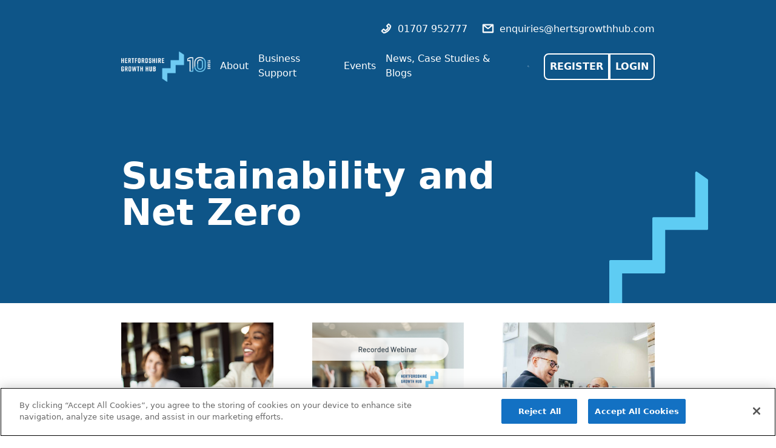

--- FILE ---
content_type: text/html; charset=utf-8
request_url: https://www.hertsgrowthhub.com/business-support/information/sustainability-and-net-zero/
body_size: 18943
content:
<!DOCTYPE html>
<html lang="en-gb">
<head>

    <meta charset="UTF-8" />
    <meta name="viewport" content="width=device-width, initial-scale=1.0" />

    <link rel="preconnect" href="https://fonts.googleapis.com">
    <link rel="preconnect" href="https://fonts.gstatic.com" crossorigin>

    <!--tw elements - for carousel - look to deprecate asap post launch-->
    <!--link rel="stylesheet" href="https://cdnjs.cloudflare.com/ajax/libs/font-awesome/6.0.0-beta3/css/all.min.css" /-->
    <link rel="preload" href="https://cdnjs.cloudflare.com/ajax/libs/font-awesome/6.0.0-beta3/css/all.min.css" as="style" onload="this.onload=null;this.rel='stylesheet'">
    <noscript><link rel="stylesheet" href="https://cdnjs.cloudflare.com/ajax/libs/font-awesome/6.0.0-beta3/css/all.min.css"></noscript>

    <!--link rel="stylesheet" href="https://fonts.googleapis.com/css2?family=Inter:wght@300;400;500;600;700&display=swap" /-->
    <link rel="preload" href="https://fonts.googleapis.com/css2?family=Inter:wght@300;400;500;600;700&amp;display=swap" as="style" onload="this.onload=null;this.rel='stylesheet'">
    <noscript><link rel="stylesheet" href="https://fonts.googleapis.com/css2?family=Inter:wght@300;400;500;600;700&amp;display=swap"></noscript>

    <!--link rel="stylesheet" href="https://cdn.jsdelivr.net/npm/tw-elements/dist/css/index.min.css" /-->
    <link rel="preload" href="https://cdn.jsdelivr.net/npm/tw-elements/dist/css/index.min.css" as="style" onload="this.onload=null;this.rel='stylesheet'">
    <noscript><link rel="stylesheet" href="https://cdn.jsdelivr.net/npm/tw-elements/dist/css/index.min.css"></noscript>

    <!--custom-->
    <!--link rel="stylesheet" href="https://fonts.googleapis.com/css2?family=Barlow:wght@400;700&display=swap" /-->
    <link rel="preload" href="https://cdn.jsdelivr.net/npm/tw-elements/dist/css/index.min.css" as="style" onload="this.onload=null;this.rel='stylesheet'">
    <noscript><link rel="stylesheet" href="https://cdn.jsdelivr.net/npm/tw-elements/dist/css/index.min.css"></noscript>

    <link href="https://cdn.jsdelivr.net/npm/bootstrap@5.3.3/dist/css/bootstrap.min.css" rel="stylesheet">
    <script src="https://cdn.jsdelivr.net/npm/bootstrap@5.3.3/dist/js/bootstrap.bundle.min.js"></script>


    <link href='/assets/css/style.min.css?d=1' rel='stylesheet' type='text/css'/>

        <!-- Meta -->

<link rel="icon" href="/media/kjzhwnh3/hgh_favicon.ico" type="image/x-icon" />

<title>Sustainability and Net Zero</title>

<link rel="canonical" href="https://www.hertsgrowthhub.com/business-support/information/sustainability-and-net-zero/" />

<meta name="description" content="The environment and how it is related to your business" />

<!-- Twitter -->
<meta name="twitter:card" content="summary_large_image" />
<meta name="twitter:site" content="" />
<meta name="twitter:title" content="Sustainability and Net Zero" />
<meta name="twitter:description" content="The environment and how it is related to your business" />
<meta name="twitter:image" content="https://www.hertsgrowthhub.com/media/hh4lykcs/istock-1367492947.jpg" />

<!--Open Graph -->
<meta property="og:site_name" content="" />
<meta property="og:url" content="https://www.hertsgrowthhub.com/business-support/information/sustainability-and-net-zero/" />
<meta property="og:type" content="article" />
<meta property="og:title" content="Sustainability and Net Zero" />
<meta property="og:description" content="The environment and how it is related to your business" />
<meta property="og:image" content="https://www.hertsgrowthhub.com/media/hh4lykcs/istock-1367492947.jpg" />
<meta property="og:image:width" content="2122" />
<meta property="og:image:height" content="1412" />        <!-- END Meta-->

    <script src="/App_Plugins/UmbracoForms/Assets/promise-polyfill/dist/polyfill.min.js" type="application/javascript"></script><script src="/App_Plugins/UmbracoForms/Assets/aspnet-client-validation/dist/aspnet-validation.min.js" type="application/javascript"></script>



    <!-- CookiePro Cookies Consent Notice start for hertsgrowthhub.com -->
    <script type="text/javascript" src="https://cookie-cdn.cookiepro.com/consent/531d2baa-56a6-4bfd-86cd-2f5b81052e7b-test/OtAutoBlock.js"></script>
    <script src="https://cookie-cdn.cookiepro.com/scripttemplates/otSDKStub.js" type="text/javascript" charset="UTF-8" data-domain-script="531d2baa-56a6-4bfd-86cd-2f5b81052e7b-test"></script>
    <script type="text/javascript">
        function OptanonWrapper() { }
    </script>
    <!-- CookiePro Cookies Consent Notice end for hertsgrowthhub.com -->

    <script>
        window.dataLayer = window.dataLayer || [];
        window.dataLayer.push({ 'cerburus': '' });
    </script>

    <!-- Google Tag Manager -->
    <script>
        (function (w, d, s, l, i) {
            w[l] = w[l] || []; w[l].push({
                'gtm.start':
                    new Date().getTime(), event: 'gtm.js'
            }); var f = d.getElementsByTagName(s)[0],
                j = d.createElement(s), dl = l != 'dataLayer' ? '&l=' + l : ''; j.async = true; j.src =
                    'https://www.googletagmanager.com/gtm.js?id=' + i + dl; f.parentNode.insertBefore(j, f);
        })(window, document, 'script', 'dataLayer', 'GTM-NB5P7Z');</script>
    <!-- End Google Tag Manager -->
  
</head>
<body x-data="{searchOpen:false}">

    <!-- Google Tag Manager (noscript) -->
    <noscript>
        <iframe src="https://www.googletagmanager.com/ns.html?id=GTM-NB5P7Z"
                height="0" width="0" style="display:none;visibility:hidden"></iframe>
    </noscript>
    <!-- End Google Tag Manager (noscript) -->


    <div class="js-scroll-indicator"></div>

    <!--BEGIN - !searchOpen-->
    <div x-cloak x-show="!searchOpen">


            <!-- Navigation -->
<!--Mobile Menu-->
<template x-data="{navOpen: false}" x-if="($store.windowWidth <= 976)">

    <nav class="top-0 | fixed | z-[100] | w-full | transition-colors | bg-hgh-darkblue"
         x-bind:class="navOpen && 'bg-hgh-darkblue h-screen'">

        <div class="px-5 | grid grid-cols-1 | py-5" x-bind:class="$store.mainNavTransparent && 'bg-hgh-darkblue'">
            <div class="col-span-1 | flex justify-between  items-center">


                <a href="/">
                    <img  loading="lazy" src="/media/ph1jqq5v/hgh-10-yr-logo-reverse.png" class="no-underline | w-auto" alt="Hertfordshire Growth Hub - Home"/>
                </a>


                <div class="flex justify-between items-center">


                    <svg xmlns="http://www.w3.org/2000/svg" class="no-underline | mx-4 | cursor-pointer | w-6 h-6"
                         x-bind:class="$store.mainNavTransparent ? 'text-white' : 'text-white hover:text-white'"
                         @click="searchOpen=!searchOpen" fill="none" viewBox="0 0 24 24" stroke="currentColor">
                        <path d="M21.3187 20.0273L15.232 13.9406C16.1766 12.7195 16.6875 11.2266 16.6875 9.65625C16.6875 7.77656 15.9539 6.01406 14.6273 4.68516C13.3008 3.35625 11.5336 2.625 9.65625 2.625C7.77891 2.625 6.01172 3.35859 4.68516 4.68516C3.35625 6.01172 2.625 7.77656 2.625 9.65625C2.625 11.5336 3.35859 13.3008 4.68516 14.6273C6.01172 15.9562 7.77656 16.6875 9.65625 16.6875C11.2266 16.6875 12.7172 16.1766 13.9383 15.2344L20.025 21.3187C20.0428 21.3366 20.064 21.3508 20.0874 21.3604C20.1107 21.3701 20.1357 21.3751 20.1609 21.3751C20.1862 21.3751 20.2112 21.3701 20.2345 21.3604C20.2578 21.3508 20.279 21.3366 20.2969 21.3187L21.3187 20.2992C21.3366 20.2814 21.3508 20.2602 21.3604 20.2369C21.3701 20.2135 21.3751 20.1885 21.3751 20.1633C21.3751 20.138 21.3701 20.113 21.3604 20.0897C21.3508 20.0664 21.3366 20.0452 21.3187 20.0273V20.0273ZM13.3688 13.3688C12.375 14.3602 11.0578 14.9062 9.65625 14.9062C8.25469 14.9062 6.9375 14.3602 5.94375 13.3688C4.95234 12.375 4.40625 11.0578 4.40625 9.65625C4.40625 8.25469 4.95234 6.93516 5.94375 5.94375C6.9375 4.95234 8.25469 4.40625 9.65625 4.40625C11.0578 4.40625 12.3773 4.95 13.3688 5.94375C14.3602 6.9375 14.9062 8.25469 14.9062 9.65625C14.9062 11.0578 14.3602 12.3773 13.3688 13.3688Z"
                              fill="white" />
                    </svg>

                    <!--open icon-->
                    <svg class="lg:hidden block | w-7 | h-7 | cursor-pointer | text-white"
                         x-bind:class="navOpen  ? 'hidden' : 'block'" @click="navOpen = !navOpen" xmlns="http://www.w3.org/2000/svg"
                         fill="none" viewBox="0 0 24 24" stroke="currentColor">
                        <path strokelinecap="round" strokelinejoin="round" strokewidth="{2}" d="M4 6h16M4 12h16M4 18h16"></path>
                    </svg>

                    <!--close icon-->
                    <svg xmlns="http://www.w3.org/2000/svg" class="lg:hidden | w-7 | h-7 | cursor-pointer | text-white"
                         x-bind:class="navOpen ? 'block' : 'hidden'" @click="navOpen = !navOpen" fill="none" viewBox="0 0 24 24"
                         stroke="#fff">
                        <path strokelinecap="round" strokelinejoin="round" strokewidth="{2}" d="M6 18L18 6M6 6l12 12"></path>
                    </svg>
                </div>





            </div>
        </div>
        <div class="col-span-1 | px-5 | mt-4 | h-full" x-show="navOpen" x-transition.opacity>
            <ul class="flex flex-col  | text-white">


                        <li class="flex items-center | mt-1">
                            <a class="no-underline" href="/about/" target="">
                                About
                            </a>
                        </li>
                        <li class="flex items-center | mt-1">
                            <a class="no-underline" href="/business-support/how-we-can-help/" target="">
                                Business Support
                            </a>
                        </li>
                        <li class="flex items-center | mt-1">
                            <a class="no-underline" href="/events/">
                                Events
                            </a>
                        </li>
                        <li class="flex items-center | mt-1">
                            <a class="no-underline" href="/news-case-studies-blogs/">
                                News, Case Studies &amp; Blogs
                            </a>
                        </li>


                    <li class="flex items-center | mt-8 | border-b-2 border-white | pb-8">

                        <a class="p-2 | border-2 rounded-bl-lg rounded-tl-lg border-white | text-sm font-bold text-white uppercase"
                           data-mdb-ripple="true" data-mdb-ripple-color="light" href="/account/register-business/">
                            Register
                        </a>

                        <a class="p-2 | border-2 rounded-br-lg rounded-tr-lg border-l-0  border-white | text-sm font-bold text-white uppercase"
                           data-mdb-ripple="true" data-mdb-ripple-color="light" href="/account/login/">
                            Login
                        </a>

                    </li>
                <li class="flex items-center justify-items-start | mt-8 ">
                    <svg xmlns="http://www.w3.org/2000/svg" class="h-6 | w-6 | mr-3" fill="currentColor" viewBox="0 0 24 24"
                         stroke="currentColor">
                        <path d="M17.1309 4.66211L15.0508 2.58398C14.7969 2.33008 14.457 2.1875 14.0977 2.1875C13.7383 2.1875 13.3984 2.32813 13.1445 2.58398L10.9043 4.82031C10.6504 5.07422 10.5078 5.41602 10.5078 5.77539C10.5078 6.13672 10.6484 6.47461 10.9043 6.73047L12.6543 8.48242C12.2556 9.4113 11.6828 10.2553 10.9668 10.9687C10.25 11.6895 9.41211 12.2578 8.48242 12.6602L6.73242 10.9082C6.47852 10.6543 6.13867 10.5117 5.7793 10.5117C5.60204 10.5111 5.42643 10.5458 5.26276 10.6139C5.0991 10.682 4.95067 10.782 4.82617 10.9082L2.58398 13.1445C2.33008 13.3984 2.1875 13.7402 2.1875 14.0996C2.1875 14.4609 2.32813 14.7988 2.58398 15.0547L4.66211 17.1328C5.0957 17.5664 5.69336 17.8145 6.30664 17.8145C6.43359 17.8145 6.55664 17.8047 6.68164 17.7832C9.26758 17.3574 11.834 15.9805 13.9062 13.9102C15.9766 11.8359 17.3516 9.26953 17.7812 6.68164C17.9043 5.94727 17.6582 5.19141 17.1309 4.66211ZM16.3965 6.44922C16.0156 8.75195 14.7773 11.0488 12.9121 12.9141C11.0469 14.7793 8.75195 16.0176 6.44922 16.3984C6.16016 16.4473 5.86328 16.3496 5.65234 16.1406L3.61133 14.0996L5.77539 11.9336L8.11523 14.2773L8.13281 14.2949L8.55469 14.1387C9.83384 13.6684 10.9954 12.9255 11.959 11.9617C12.9225 10.9978 13.6649 9.83596 14.1348 8.55664L14.291 8.13477L11.9316 5.77734L14.0957 3.61133L16.1367 5.65234C16.3477 5.86328 16.4453 6.16016 16.3965 6.44922Z" />
                    </svg> 01707 952777
                </li>
                <li class="flex items-center justify-items-start border-b-2 border-white pb-8">
                    <svg xmlns="http://www.w3.org/2000/svg" class="h-6 | w-6 | mr-3" fill="currentColor" viewBox="0 0 24 24"
                         stroke="currentColor">
                        <path d="M18.125 3.125H1.875C1.5293 3.125 1.25 3.4043 1.25 3.75V16.25C1.25 16.5957 1.5293 16.875 1.875 16.875H18.125C18.4707 16.875 18.75 16.5957 18.75 16.25V3.75C18.75 3.4043 18.4707 3.125 18.125 3.125ZM17.3438 5.28906V15.4688H2.65625V5.28906L2.11719 4.86914L2.88477 3.88281L3.7207 4.5332H16.2812L17.1172 3.88281L17.8848 4.86914L17.3438 5.28906ZM16.2812 4.53125L10 9.41406L3.71875 4.53125L2.88281 3.88086L2.11523 4.86719L2.6543 5.28711L9.32617 10.4746C9.51805 10.6237 9.7541 10.7046 9.99707 10.7046C10.24 10.7046 10.4761 10.6237 10.668 10.4746L17.3438 5.28906L17.8828 4.86914L17.1152 3.88281L16.2812 4.53125Z" />
                    </svg> <a href="mailto:enquiries@hertsgrowthhub.com">enquiries@hertsgrowthhub.com</a>
                </li>
            </ul>

            <div class="flex text-white mt-8">


                <a href="/" class="mr-3">
                    <svg xmlns="http://www.w3.org/2000/svg" class="h-6 | w-6" fill="currentColor" viewBox="0 0 24 24"
                         stroke="currentColor">
                        <path d="M20.625 2.625H3.375C2.96016 2.625 2.625 2.96016 2.625 3.375V20.625C2.625 21.0398 2.96016 21.375 3.375 21.375H20.625C21.0398 21.375 21.375 21.0398 21.375 20.625V3.375C21.375 2.96016 21.0398 2.625 20.625 2.625ZM18.4594 8.09766H16.9617C15.7875 8.09766 15.5602 8.65547 15.5602 9.47578V11.2828H18.3633L17.9977 14.1117H15.5602V21.375H12.6375V14.1141H10.193V11.2828H12.6375V9.19687C12.6375 6.77578 14.1164 5.45625 16.2773 5.45625C17.3133 5.45625 18.2016 5.53359 18.4617 5.56875V8.09766H18.4594Z" />
                    </svg>
                </a>
                <a href="/" class="mr-3">
                    <svg xmlns="http://www.w3.org/2000/svg" class="h-6 | w-6" fill="currentColor" viewBox="0 0 24 24"
                         stroke="currentColor">
                        <path d="M20.625 2.625H3.375C2.96016 2.625 2.625 2.96016 2.625 3.375V20.625C2.625 21.0398 2.96016 21.375 3.375 21.375H20.625C21.0398 21.375 21.375 21.0398 21.375 20.625V3.375C21.375 2.96016 21.0398 2.625 20.625 2.625ZM17.0461 9.41484C17.0531 9.525 17.0531 9.63984 17.0531 9.75234C17.0531 13.193 14.4328 17.1562 9.64453 17.1562C8.16797 17.1562 6.79922 16.7273 5.64609 15.9891C5.85703 16.0125 6.05859 16.0219 6.27422 16.0219C7.49297 16.0219 8.61328 15.6094 9.50625 14.9109C8.3625 14.8875 7.40156 14.1375 7.07344 13.1063C7.47422 13.1648 7.83516 13.1648 8.24766 13.0594C7.65873 12.9397 7.12939 12.6199 6.74957 12.1542C6.36974 11.6885 6.16286 11.1056 6.16406 10.5047V10.4719C6.50859 10.6664 6.91406 10.7859 7.33828 10.8023C6.98166 10.5647 6.6892 10.2427 6.48682 9.86491C6.28445 9.48715 6.17841 9.06528 6.17813 8.63672C6.17813 8.15156 6.30469 7.70859 6.53203 7.32422C7.18571 8.12891 8.0014 8.78705 8.92609 9.25586C9.85078 9.72466 10.8638 9.99364 11.8992 10.0453C11.5312 8.27578 12.8531 6.84375 14.4422 6.84375C15.1922 6.84375 15.8672 7.15781 16.343 7.66406C16.9312 7.55391 17.4937 7.33359 17.9953 7.03828C17.8008 7.64062 17.393 8.14922 16.8516 8.47031C17.3766 8.41406 17.8828 8.26875 18.3516 8.06484C17.9977 8.58516 17.5547 9.04688 17.0461 9.41484Z" />
                    </svg>
                </a>
                <a href="/" class="mr-3">
                    <svg xmlns="http://www.w3.org/2000/svg" class="h-6 | w-6" fill="currentColor" viewBox="0 0 24 24"
                         stroke="currentColor">
                        <path d="M20.625 2.625H3.375C2.96016 2.625 2.625 2.96016 2.625 3.375V20.625C2.625 21.0398 2.96016 21.375 3.375 21.375H20.625C21.0398 21.375 21.375 21.0398 21.375 20.625V3.375C21.375 2.96016 21.0398 2.625 20.625 2.625ZM8.18672 18.6023H5.40469V9.65391H8.18672V18.6023ZM6.79688 8.43047C6.47795 8.43047 6.16619 8.3359 5.90102 8.15871C5.63584 7.98153 5.42917 7.72969 5.30712 7.43505C5.18507 7.1404 5.15314 6.81618 5.21536 6.50339C5.27758 6.19059 5.43115 5.90327 5.65667 5.67776C5.88218 5.45225 6.1695 5.29867 6.48229 5.23645C6.79509 5.17423 7.11931 5.20617 7.41395 5.32821C7.7086 5.45026 7.96044 5.65694 8.13762 5.92211C8.3148 6.18729 8.40937 6.49905 8.40937 6.81797C8.40703 7.70859 7.68516 8.43047 6.79688 8.43047ZM18.6023 18.6023H15.8227V14.25C15.8227 13.2117 15.8039 11.8781 14.3766 11.8781C12.9305 11.8781 12.7078 13.0078 12.7078 14.175V18.6023H9.93047V9.65391H12.5977V10.8773H12.6352C13.0055 10.1742 13.9125 9.43125 15.2672 9.43125C18.0844 9.43125 18.6023 11.2852 18.6023 13.6945V18.6023Z" />
                    </svg>
                </a>
                <a href="/" class="mr-3">
                    <svg xmlns="http://www.w3.org/2000/svg" class="h-6 | w-6" fill="currentColor" viewBox="0 0 24 24"
                         stroke="currentColor">
                        <path d="M11.9991 8.87726C10.2788 8.87726 8.87492 10.2812 8.87492 12.0015C8.87492 13.7218 10.2788 15.1257 11.9991 15.1257C13.7194 15.1257 15.1234 13.7218 15.1234 12.0015C15.1234 10.2812 13.7194 8.87726 11.9991 8.87726ZM21.3694 12.0015C21.3694 10.7077 21.3812 9.4257 21.3085 8.13429C21.2359 6.63429 20.8937 5.30304 19.7968 4.20617C18.6976 3.10695 17.3687 2.7671 15.8687 2.69445C14.5749 2.62179 13.2929 2.63351 12.0015 2.63351C10.7077 2.63351 9.4257 2.62179 8.13429 2.69445C6.63429 2.7671 5.30304 3.10929 4.20617 4.20617C3.10695 5.30538 2.7671 6.63429 2.69445 8.13429C2.62179 9.42804 2.63351 10.7101 2.63351 12.0015C2.63351 13.2929 2.62179 14.5773 2.69445 15.8687C2.7671 17.3687 3.10929 18.6999 4.20617 19.7968C5.30538 20.896 6.63429 21.2359 8.13429 21.3085C9.42804 21.3812 10.7101 21.3694 12.0015 21.3694C13.2952 21.3694 14.5773 21.3812 15.8687 21.3085C17.3687 21.2359 18.6999 20.8937 19.7968 19.7968C20.896 18.6976 21.2359 17.3687 21.3085 15.8687C21.3835 14.5773 21.3694 13.2952 21.3694 12.0015ZM11.9991 16.8085C9.33898 16.8085 7.1921 14.6616 7.1921 12.0015C7.1921 9.34132 9.33898 7.19445 11.9991 7.19445C14.6593 7.19445 16.8062 9.34132 16.8062 12.0015C16.8062 14.6616 14.6593 16.8085 11.9991 16.8085ZM17.003 8.12023C16.3819 8.12023 15.8804 7.61867 15.8804 6.99757C15.8804 6.37648 16.3819 5.87492 17.003 5.87492C17.6241 5.87492 18.1257 6.37648 18.1257 6.99757C18.1259 7.14505 18.097 7.29112 18.0406 7.42741C17.9843 7.5637 17.9016 7.68754 17.7973 7.79182C17.693 7.89611 17.5692 7.9788 17.4329 8.03515C17.2966 8.0915 17.1505 8.12041 17.003 8.12023Z" />
                    </svg>
                </a>
            </div>

        </div>
    </nav>
</template>


<!--Desktop Menu-->
<template x-if="($store.windowWidth > 976)">

    <nav class="top-0 | fixed | z-50 | w-full | transition-colors | min-h-[120px] | bg-hgh-darkblue">

        <!--BEGIN moved to parent div to stop white flash-->
        <div x-cloak x-bind:class="$store.mainNavTransparent? 'bg-white' : 'bg-hgh-darkblue'">

            <div class="container mx-auto mt-2 | py-4 md:pb-0 px-5 ">

                <ul role="list" class="flex flex-row justify-end mt-1 space-x-3 text-sm" x-bind:class="$store.mainNavTransparent ? 'text-hgh-darkblue' : 'text-white'">

                        <li class="mr-3">
                            <a href="tel:01707 952777">
                                <svg xmlns="http://www.w3.org/2000/svg " class="h-6 | w-6 | inline-block" viewBox="0 0 24 24 " stroke="currentColor" fill="currentColor">
                                    <path d="M17.1309 4.66211L15.0508 2.58398C14.7969 2.33008 14.457 2.1875 14.0977 2.1875C13.7383 2.1875 13.3984 2.32813 13.1445 2.58398L10.9043 4.82031C10.6504 5.07422 10.5078 5.41602 10.5078 5.77539C10.5078 6.13672
      10.6484 6.47461 10.9043 6.73047L12.6543 8.48242C12.2556 9.4113 11.6828 10.2553 10.9668 10.9687C10.25 11.6895 9.41211 12.2578 8.48242 12.6602L6.73242 10.9082C6.47852 10.6543 6.13867 10.5117 5.7793 10.5117C5.60204 10.5111 5.42643 10.5458 5.26276
      10.6139C5.0991 10.682 4.95067 10.782 4.82617 10.9082L2.58398 13.1445C2.33008 13.3984 2.1875 13.7402 2.1875 14.0996C2.1875 14.4609 2.32813 14.7988 2.58398 15.0547L4.66211 17.1328C5.0957 17.5664 5.69336 17.8145 6.30664 17.8145C6.43359 17.8145 6.55664
      17.8047 6.68164 17.7832C9.26758 17.3574 11.834 15.9805 13.9062 13.9102C15.9766 11.8359 17.3516 9.26953 17.7812 6.68164C17.9043 5.94727 17.6582 5.19141 17.1309 4.66211ZM16.3965 6.44922C16.0156 8.75195 14.7773 11.0488 12.9121 12.9141C11.0469 14.7793
      8.75195 16.0176 6.44922 16.3984C6.16016 16.4473 5.86328 16.3496 5.65234 16.1406L3.61133 14.0996L5.77539 11.9336L8.11523 14.2773L8.13281 14.2949L8.55469 14.1387C9.83384 13.6684 10.9954 12.9255 11.959 11.9617C12.9225 10.9978 13.6649 9.83596 14.1348
      8.55664L14.291 8.13477L11.9316 5.77734L14.0957 3.61133L16.1367 5.65234C16.3477 5.86328 16.4453 6.16016 16.3965 6.44922Z " />
                                </svg> 01707 952777
                            </a>
                        </li>

                        <li>
                            <a href="mailto:enquiries@hertsgrowthhub.com">
                                <svg xmlns="http://www.w3.org/2000/svg " class="h-6 | w-6 | inline-block" viewBox="0 0 24 24 " stroke="currentColor " fill="currentColor">
                                    <path d="M18.125 3.125H1.875C1.5293 3.125 1.25 3.4043 1.25 3.75V16.25C1.25 16.5957 1.5293 16.875 1.875 16.875H18.125C18.4707 16.875 18.75 16.5957 18.75 16.25V3.75C18.75 3.4043 18.4707 3.125 18.125 3.125ZM17.3438
      5.28906V15.4688H2.65625V5.28906L2.11719 4.86914L2.88477 3.88281L3.7207 4.5332H16.2812L17.1172 3.88281L17.8848 4.86914L17.3438 5.28906ZM16.2812 4.53125L10 9.41406L3.71875 4.53125L2.88281 3.88086L2.11523 4.86719L2.6543 5.28711L9.32617 10.4746C9.51805
      10.6237 9.7541 10.7046 9.99707 10.7046C10.24 10.7046 10.4761 10.6237 10.668 10.4746L17.3438 5.28906L17.8828 4.86914L17.1152 3.88281L16.2812 4.53125Z " />
                                </svg>
                                enquiries@hertsgrowthhub.com
                            </a>
                        </li>

                </ul>
            </div>

            <div class="px-5 pb-5 | container | mx-auto | grid grid-cols-12 xl:grid-cols-3">
                <div class="col-span-2  xl:col-span-1 | flex justify-between">
                    <a href="/">
                        <img alt="Hertfordshire Growth Hub - Home" loading="lazy" src="/media/ph1jqq5v/hgh-10-yr-logo-reverse.png" class="w-[162px] h-81px] | no-underline | min-w-full"
                             x-bind:src="$store.mainNavTransparent ? '/media/nvhhsgv4/hgh-10-yr-logo-colour.png' : '/media/ph1jqq5v/hgh-10-yr-logo-reverse.png'" />
                    </a>
                </div>
                <div class="col-span-10 xl:col-span-2 | block">
                    <ul class="flex | justify-end items-center | h-full | text-white text-sm xl:text-base">

                                <li class="h-full | flex items-center | border-transparent border-b-2 | ml-4 xl:ml-8"
                                    x-bind:class="$store.mainNavTransparent ? 'hover:border-hgh-darkblue' : 'hover:border-white'">
                                    <a class="no-underline" x-bind:class="$store.mainNavTransparent ? 'text-hgh-darkblue' : 'text-white'"
                                       href="/about/" target="">
                                        About
                                    </a>
                                </li>
                                <li class="h-full | flex items-center | border-transparent border-b-2 | ml-4 xl:ml-8"
                                    x-bind:class="$store.mainNavTransparent ? 'hover:border-hgh-darkblue' : 'hover:border-white'">
                                    <a class="no-underline" x-bind:class="$store.mainNavTransparent ? 'text-hgh-darkblue' : 'text-white'"
                                       href="/business-support/how-we-can-help/" target="">
                                        Business Support
                                    </a>
                                </li>
                                <li class="h-full | flex items-center | border-transparent border-b-2 | ml-4 xl:ml-8"
                                    x-bind:class="$store.mainNavTransparent ? 'hover:border-hgh-darkblue' : 'hover:border-white'">
                                    <a class="no-underline" x-bind:class="$store.mainNavTransparent ? 'text-hgh-darkblue' : 'text-white'"
                                       href="/events/">
                                        Events
                                    </a>
                                </li>
                                <li class="h-full | flex items-center | border-transparent border-b-2 | ml-4 xl:ml-8"
                                    x-bind:class="$store.mainNavTransparent ? 'hover:border-hgh-darkblue' : 'hover:border-white'">
                                    <a class="no-underline" x-bind:class="$store.mainNavTransparent ? 'text-hgh-darkblue' : 'text-white'"
                                       href="/news-case-studies-blogs/">
                                        News, Case Studies &amp; Blogs
                                    </a>
                                </li>


                        <li class="h-full | flex items-center | ml-2">
                            <!--search icon-->
                            <a @click="searchOpen=!searchOpen" class="no-underline | mx-4 | cursor-pointer"
                               x-bind:class="$store.mainNavTransparent ? 'text-hgh-darkblue' : 'text-white hover:text-white'">
                                <img  loading="lazy" src="/assets/images/search.svg" alt="Search"
                                     x-bind:src="$store.mainNavTransparent ? '/assets/images/search-alt.svg' : '/assets/images/search.svg'" />
                            </a>


                                    <a class="p-2 | border-2 rounded-bl-lg rounded-tl-lg | text-sm font-bold uppercase"
                                       x-bind:class="$store.mainNavTransparent ? 'text-hgh-darkblue border-hgh-darkblue' : 'text-white border-white border-1'"
                                       data-mdb-ripple="true" data-mdb-ripple-color="dark" href="/account/register-business/">
                                        Register
                                    </a>
                                    <a class="p-2 | border-2 rounded-br-lg rounded-tr-lg border-l-0 | text-sm font-bold uppercase"
                                       x-bind:class="$store.mainNavTransparent ? 'text-hgh-darkblue border-hgh-darkblue' : 'text-white border-white border-1'"
                                       data-mdb-ripple="true" data-mdb-ripple-color="dark" href="/account/login/">
                                        Login
                                    </a>


                        </li>

                    </ul>


                </div>

            </div>

        </div>
        <!--END moved to parent div to stop white flash-->


    </nav>
</template>
            <!-- END Navigation -->


        <div class="mt-[140px]">
            





    




<!--BEGIN CMS1 - Header Hero Carousel-->
<section>

    <div id="hghCarousel" class="carousel slide relative " data-bs-ride="carousel">
        <div class="carousel-indicators absolute right-0 bottom-0 left-0 flex justify-center p-0 mb-4 z-50">

        </div>
        <div class="carousel-inner relative w-full overflow-hidden">



                    <div class="carousel-item active relative float-left w-full">

                        <div class="bg-right bg-cover bg-no-repeat  bg-hgh-darkblue | py-5 | relative | h-screen/2 | overflow-hidden" >
                            <div class="container | px-5 mx-auto | flex items-center | h-full | z-10 | relative" x-data="{shown: false}" x-intersect.once="shown = true">
                                <div class="grid md:grid-cols-12 transition-all opacity-0" :class="{'animate-fadeupin opacity-100': shown}">
                                    <div class="col-span-9">
                                                    <h1 class="supersized-half-mobile md:supersized-half text-white font-bold drop-shadow-lg">
                                                    Sustainability and Net Zero </@(string.IsNullOrEmpty(slide.HeaderSize)?"h1":slide.HeaderSize)>


                                    </div>
                                    <div class="col-span-3">
                                    </div>
                                </div>

                                <!--Thin Step-->
                                    <svg viewBox="0 0 413 632" xmlns="http://www.w3.org/2000/svg" class="fill-hgh-lightblue | animate-fadeupin | absolute | w-1/6 | bottom-10 md:-bottom-20 -right-10 | -z-50">
                                        <path d="M49.0828 632C48.0948 632 47.1254 631.703 46.3052 631.108L2.05055 601.567C0.764297 600.656 0 599.207 0 597.647V375.194C0 372.537 2.1624 370.382 4.82812 370.382H179.964V195.735C179.964 193.078 182.126 190.923 184.792 190.923H359.108V4.81216C359.108 3.08427 360.04 1.48643 361.531 0.631778C363.041 -0.222878 364.905 -0.204299 366.378 0.650358L410.483 31.8267C411.956 32.7 412.869 34.2792 412.869 35.97L413 239.694C413 242.351 410.838 244.506 408.172 244.506H233.744V420.658C233.744 422.479 232.738 424.058 231.246 424.876C230.408 425.712 229.364 426.251 228.208 426.251H53.7804L53.9109 627.169C53.9109 628.972 52.9043 630.625 51.3011 631.443C50.5927 631.814 49.8284 632 49.0828 632Z" />
                                    </svg>

                            </div>
                        </div>
                    </div>


        </div>

    </div>

</section>

<!--END CMS1 - Header Hero Carousel-->
<!--BEIGN CM3 Columnular Feature Cards-->
<section>
    <div class="bg-white pt-8 pb-8">
        <div class="container mx-auto px-5">




        <div class="gap-16 grid grid-cols-1 md:grid-cols-3"  x-data="{ 'showModal': false }" @keydown.escape="showModal = false">

                <div class="flex flex-col">
                    <div>
                        <div class="flex mb-2">

<picture>
    <source srcset="/media/dkhh5qll/istock-1302423098.jpg?width=1000&amp;height=1000&amp;rnd=133142108672600000&amp;quality=70" type="image/webp" />
    <source srcset="/media/dkhh5qll/istock-1302423098.jpg?width=1000&amp;height=1000&amp;rnd=133142108672600000&amp;quality=70" type="image/jpeg" />
    <img loading="lazy" src="/media/dkhh5qll/istock-1302423098.jpg?width=1000&amp;height=1000&amp;rnd=133142108672600000&amp;quality=70" class="w-full mb-10" title="Istock 1302423098" alt="Istock 1302423098" />
</picture>

                        </div>

                        <div class="flex-1 min-h-[85px] py-4">
                            <h2 class='text-hgh-darkblue'> Essential guide to environmental grants and loans </h2>

                        </div>

                            <div class="md:border-none border-b-[1px] border-current pb-10 md:pb-0 mb-10 md:mb-0 text-hgh-darkblue">Factsheet</div>
                    </div>



                </div>
                <div class="flex flex-col">
                    <div>
                        <div class="flex mb-2">

<picture>
    <source srcset="/media/40pd5vgt/hertfordshire-growth-hub-event-11.png?width=1000&amp;height=1000&amp;rnd=133349398344530000&amp;quality=70" type="image/webp" />
    <source srcset="/media/40pd5vgt/hertfordshire-growth-hub-event-11.png?width=1000&amp;height=1000&amp;rnd=133349398344530000&amp;quality=70" type="image/png" />
    <img loading="lazy" src="/media/40pd5vgt/hertfordshire-growth-hub-event-11.png?width=1000&amp;height=1000&amp;rnd=133349398344530000&amp;quality=70" class="w-full mb-10" title="Hertfordshire Growth Hub Event (11)" alt="Hertfordshire Growth Hub Event (11)" />
</picture>

                        </div>

                        <div class="flex-1 min-h-[85px] py-4">
                            <h2 class='text-hgh-darkblue'> On-Demand Video: The Carbon Footprint of Your Business </h2>

                        </div>

                    </div>



                        <div class="py-8 mt-auto bottom-0">
                            <a  href=/business-support/information/sustainability-and-net-zero/on-demand-video-the-carbon-footprint-of-your-business/ class="btn btn-primary cursor-pointer flex flex-row w-fit"  target=>
                                Find out more
                            </a>
                        </div>
                </div>
                <div class="flex flex-col">
                    <div>
                        <div class="flex mb-2">

<picture>
    <source srcset="/media/ywhhw345/main-image.jpg?width=1000&amp;height=1000&amp;rnd=132929676586200000&amp;quality=70" type="image/webp" />
    <source srcset="/media/ywhhw345/main-image.jpg?width=1000&amp;height=1000&amp;rnd=132929676586200000&amp;quality=70" type="image/jpeg" />
    <img loading="lazy" src="/media/ywhhw345/main-image.jpg?width=1000&amp;height=1000&amp;rnd=132929676586200000&amp;quality=70" class="w-full mb-10" title="Main Image" alt="Main Image" />
</picture>

                        </div>

                        <div class="flex-1 min-h-[85px] py-4">
                            <h1 class='text-hgh-darkblue'> 10 tips to help your business reach net zero carbon </h1>

                        </div>

                            <div class="md:border-none border-b-[1px] border-current pb-10 md:pb-0 mb-10 md:mb-0 text-hgh-darkgrey">Hertfordshire Local Enterprise Partnership</div>
                    </div>



                        <div class="py-8 mt-auto bottom-0">
                            <a  href=/business-support/information/sustainability-and-net-zero/10-tips-to-help-your-business-reach-net-zero-carbon/ class="btn btn-primary cursor-pointer flex flex-row w-fit"  target=>
                                Find out more
                            </a>
                        </div>
                </div>
                <div class="flex flex-col">
                    <div>
                        <div class="flex mb-2">

<picture>
    <source srcset="/media/tj1nz4hg/pexels-tima-miroshnichenko-6508781.jpg?width=1000&amp;height=1000&amp;rnd=132919889273170000&amp;quality=70" type="image/webp" />
    <source srcset="/media/tj1nz4hg/pexels-tima-miroshnichenko-6508781.jpg?width=1000&amp;height=1000&amp;rnd=132919889273170000&amp;quality=70" type="image/jpeg" />
    <img loading="lazy" src="/media/tj1nz4hg/pexels-tima-miroshnichenko-6508781.jpg?width=1000&amp;height=1000&amp;rnd=132919889273170000&amp;quality=70" class="w-full mb-10" title="Pexels Tima Miroshnichenko 6508781" alt="Pexels Tima Miroshnichenko 6508781" />
</picture>

                        </div>

                        <div class="flex-1 min-h-[85px] py-4">
                            <h2 class='text-hgh-darkblue'> On-Demand Video: Energy Efficiency: A Hidden Business Opportunity </h2>

                        </div>

                    </div>



                        <div class="py-8 mt-auto bottom-0">
                            <a  href=/business-support/information/sustainability-and-net-zero/on-demand-video-energy-efficiency-a-hidden-business-opportunity/ class="btn btn-primary cursor-pointer flex flex-row w-fit"  target=>
                                Find out more
                            </a>
                        </div>
                </div>
                <div class="flex flex-col">
                    <div>
                        <div class="flex mb-2">

<picture>
    <source srcset="/media/pwlinsya/pexels-greta-hoffman-7728658.jpg?width=1000&amp;height=1000&amp;rnd=132919888958830000&amp;quality=70" type="image/webp" />
    <source srcset="/media/pwlinsya/pexels-greta-hoffman-7728658.jpg?width=1000&amp;height=1000&amp;rnd=132919888958830000&amp;quality=70" type="image/jpeg" />
    <img loading="lazy" src="/media/pwlinsya/pexels-greta-hoffman-7728658.jpg?width=1000&amp;height=1000&amp;rnd=132919888958830000&amp;quality=70" class="w-full mb-10" title="Pexels Greta Hoffman 7728658" alt="Pexels Greta Hoffman 7728658" />
</picture>

                        </div>

                        <div class="flex-1 min-h-[85px] py-4">
                            <h2 class='text-hgh-darkblue'> On-Demand Video: Net Zero &#x2013; What does it mean for your business? </h2>

                        </div>

                    </div>



                        <div class="py-8 mt-auto bottom-0">
                            <a  href=/business-support/information/sustainability-and-net-zero/on-demand-video-net-zero-what-does-it-mean-for-your-business/ class="btn btn-primary cursor-pointer flex flex-row w-fit"  target=>
                                Find out more
                            </a>
                        </div>
                </div>



            <!-- Modal -->
            <div x-cloak class="fixed inset-0 z-30 flex items-center justify-center overflow-auto bg-black bg-opacity-50" x-show="showModal">
                <!-- Modal inner -->
                <div class="max-w-lg px-6 py-4 mx-auto text-left bg-white shadow-lg" @click.away="showModal = false"
                     x-transition:enter="motion-safe:ease-out duration-300"
                     x-transition:enter-start="opacity-0 scale-90" x-transition:enter-end="opacity-100 scale-100">
                    <!-- Title / Close-->
                    <div class="flex items-center justify-end">
                        <button type="button" class="z-50 cursor-pointer" @click="showModal = false">
                            x
                        </button>
                    </div>
                    <!-- content -->
                    <div class="text-base">
                        To access this content, please login or register.
                        <div class="my-5">
                            <a class="btn btn-primary" href="/account/login/">Login</a>
                            <a class="btn btn-primary" href="/account/register-business/">Register</a>
                        </div>

                    </div>
                </div>
            </div>

        </div>



        </div>
    </div>
</section>
<!--END CM3 Columnular Feature Cards-->


       
 

        </div>

            <!-- Footer -->
<!--BEGIN Footer-->
<footer aria-labelledby="footer-heading" class="text-sm bg-slate-100">
    <h2 id="footer-heading" class="sr-only ">Footer</h2>
    <div class="container mx-auto py-14 px-5 ">
        <div class="xl:grid xl:grid-cols-3 xl:gap-8 ">
            <div class="grid grid-cols-1 gap-8 xl:mt-0 xl:col-span-2 ">
                <div class="md:grid md:grid-cols-3 md:gap-8 ">


                    <div>
                        <ul role="list" class="space-y-2 ">
                                    <li>
                                        <a href="/contact-us/" class="text-hgh-darkgrey">Contact Us</a>
                                    </li>
</ul></div><div><ul role=list class=space-y-2>                                    <li>
                                        <a href="/privacy-policy/" class="text-hgh-darkgrey">Privacy Policy</a>
                                    </li>
                                    <li>
                                        <a href="/cookie-policy/" class="text-hgh-darkgrey">Cookie Policy</a>
                                    </li>
                        </ul>
                    </div>



                    <div class="mt-6 md:mt-0 | pb-8 md:pb-0 | border-b-2 md:border-none ">

                        <ul role="list" class="mt-1 space-y-3 ">

                                <li>
                                    <a href="tel:01707 952777">
                                        <svg xmlns="http://www.w3.org/2000/svg " class="h-6 | w-6 | mr-3 | inline-block | stroke-hgh-lightgrey " viewBox="0 0 24 24 " stroke=" ">
                                            <path d="M17.1309 4.66211L15.0508 2.58398C14.7969 2.33008 14.457 2.1875 14.0977 2.1875C13.7383 2.1875 13.3984 2.32813 13.1445 2.58398L10.9043 4.82031C10.6504 5.07422 10.5078 5.41602 10.5078 5.77539C10.5078 6.13672
      10.6484 6.47461 10.9043 6.73047L12.6543 8.48242C12.2556 9.4113 11.6828 10.2553 10.9668 10.9687C10.25 11.6895 9.41211 12.2578 8.48242 12.6602L6.73242 10.9082C6.47852 10.6543 6.13867 10.5117 5.7793 10.5117C5.60204 10.5111 5.42643 10.5458 5.26276
      10.6139C5.0991 10.682 4.95067 10.782 4.82617 10.9082L2.58398 13.1445C2.33008 13.3984 2.1875 13.7402 2.1875 14.0996C2.1875 14.4609 2.32813 14.7988 2.58398 15.0547L4.66211 17.1328C5.0957 17.5664 5.69336 17.8145 6.30664 17.8145C6.43359 17.8145 6.55664
      17.8047 6.68164 17.7832C9.26758 17.3574 11.834 15.9805 13.9062 13.9102C15.9766 11.8359 17.3516 9.26953 17.7812 6.68164C17.9043 5.94727 17.6582 5.19141 17.1309 4.66211ZM16.3965 6.44922C16.0156 8.75195 14.7773 11.0488 12.9121 12.9141C11.0469 14.7793
      8.75195 16.0176 6.44922 16.3984C6.16016 16.4473 5.86328 16.3496 5.65234 16.1406L3.61133 14.0996L5.77539 11.9336L8.11523 14.2773L8.13281 14.2949L8.55469 14.1387C9.83384 13.6684 10.9954 12.9255 11.959 11.9617C12.9225 10.9978 13.6649 9.83596 14.1348
      8.55664L14.291 8.13477L11.9316 5.77734L14.0957 3.61133L16.1367 5.65234C16.3477 5.86328 16.4453 6.16016 16.3965 6.44922Z " />
                                        </svg> 01707 952777
                                    </a>
                                </li>

                                <li>
                                    <a href="mailto:enquiries@hertsgrowthhub.com">
                                        <svg xmlns="http://www.w3.org/2000/svg " class="h-6 | w-6 | mr-3 | inline-block | stroke-hgh-lightgrey " viewBox="0 0 24 24 " stroke="currentColor ">
                                            <path d="M18.125 3.125H1.875C1.5293 3.125 1.25 3.4043 1.25 3.75V16.25C1.25 16.5957 1.5293 16.875 1.875 16.875H18.125C18.4707 16.875 18.75 16.5957 18.75 16.25V3.75C18.75 3.4043 18.4707 3.125 18.125 3.125ZM17.3438
      5.28906V15.4688H2.65625V5.28906L2.11719 4.86914L2.88477 3.88281L3.7207 4.5332H16.2812L17.1172 3.88281L17.8848 4.86914L17.3438 5.28906ZM16.2812 4.53125L10 9.41406L3.71875 4.53125L2.88281 3.88086L2.11523 4.86719L2.6543 5.28711L9.32617 10.4746C9.51805
      10.6237 9.7541 10.7046 9.99707 10.7046C10.24 10.7046 10.4761 10.6237 10.668 10.4746L17.3438 5.28906L17.8828 4.86914L17.1152 3.88281L16.2812 4.53125Z " />
                                        </svg>
                                        enquiries@hertsgrowthhub.com
                                    </a>
                                </li>

                        </ul>
                    </div>
                </div>
            </div>
            <div class="mt-6 xl:mt-0 space-y-8 xl:col-span-1 md:pb-8 text-hgh-darkgrey">
                Hertfordshire Futures&#xA;Hertfordshire County Council&#xA;Farnham House&#xA;Six Hills Way&#xA;Stevenage&#xA;Hertfordshire&#xA;SG1 2ST.<br />
                Company Registration No. 11912366<br />
                &copy; Hertfordshire Futures 2026
            </div>
        </div>


        <div class="mt-2 md:mt-0 | pb-8 md:pb-0 | border-b-2 md:border-none">
            <div class="flex md:justify-end space-x-3 mt-6 md:mt-0 text-hgh-darkgrey md:-mb-6">

                    <a href="https://www.facebook.com/hertsgrowthhub/" target="_blank">
                        <span class="sr-only">Facebook</span>
                        <svg xmlns="http://www.w3.org/2000/svg " class="h-6 | w-6 " fill="currentColor " viewBox="0 0 24 24 " stroke="currentColor ">
                            <path d="M20.625 2.625H3.375C2.96016 2.625 2.625 2.96016 2.625 3.375V20.625C2.625 21.0398 2.96016 21.375 3.375 21.375H20.625C21.0398 21.375 21.375 21.0398 21.375 20.625V3.375C21.375 2.96016 21.0398 2.625 20.625 2.625ZM18.4594
                      8.09766H16.9617C15.7875 8.09766 15.5602 8.65547 15.5602 9.47578V11.2828H18.3633L17.9977 14.1117H15.5602V21.375H12.6375V14.1141H10.193V11.2828H12.6375V9.19687C12.6375 6.77578 14.1164 5.45625 16.2773 5.45625C17.3133 5.45625 18.2016
                      5.53359 18.4617 5.56875V8.09766H18.4594Z "></path>
                        </svg>
                    </a>


                    <a href="https://www.instagram.com/hertsgrowthhub/" target="_blank">
                        <span class="sr-only ">Instagram</span>
                        <svg xmlns="http://www.w3.org/2000/svg " class="h-6 | w-6 " fill="currentColor " viewBox="0 0 24 24 " stroke="currentColor ">
                            <path d="M11.9991 8.87726C10.2788 8.87726 8.87492 10.2812 8.87492 12.0015C8.87492 13.7218 10.2788 15.1257 11.9991 15.1257C13.7194 15.1257 15.1234 13.7218 15.1234 12.0015C15.1234 10.2812 13.7194 8.87726 11.9991 8.87726ZM21.3694
                      12.0015C21.3694 10.7077 21.3812 9.4257 21.3085 8.13429C21.2359 6.63429 20.8937 5.30304 19.7968 4.20617C18.6976 3.10695 17.3687 2.7671 15.8687 2.69445C14.5749 2.62179 13.2929 2.63351 12.0015 2.63351C10.7077 2.63351 9.4257 2.62179
                      8.13429 2.69445C6.63429 2.7671 5.30304 3.10929 4.20617 4.20617C3.10695 5.30538 2.7671 6.63429 2.69445 8.13429C2.62179 9.42804 2.63351 10.7101 2.63351 12.0015C2.63351 13.2929 2.62179 14.5773 2.69445 15.8687C2.7671 17.3687 3.10929
                      18.6999 4.20617 19.7968C5.30538 20.896 6.63429 21.2359 8.13429 21.3085C9.42804 21.3812 10.7101 21.3694 12.0015 21.3694C13.2952 21.3694 14.5773 21.3812 15.8687 21.3085C17.3687 21.2359 18.6999 20.8937 19.7968 19.7968C20.896 18.6976
                      21.2359 17.3687 21.3085 15.8687C21.3835 14.5773 21.3694 13.2952 21.3694 12.0015ZM11.9991 16.8085C9.33898 16.8085 7.1921 14.6616 7.1921 12.0015C7.1921 9.34132 9.33898 7.19445 11.9991 7.19445C14.6593 7.19445 16.8062 9.34132 16.8062
                      12.0015C16.8062 14.6616 14.6593 16.8085 11.9991 16.8085ZM17.003 8.12023C16.3819 8.12023 15.8804 7.61867 15.8804 6.99757C15.8804 6.37648 16.3819 5.87492 17.003 5.87492C17.6241 5.87492 18.1257 6.37648 18.1257 6.99757C18.1259 7.14505
                      18.097 7.29112 18.0406 7.42741C17.9843 7.5637 17.9016 7.68754 17.7973 7.79182C17.693 7.89611 17.5692 7.9788 17.4329 8.03515C17.2966 8.0915 17.1505 8.12041 17.003 8.12023Z ">
                            </path>
                        </svg>
                    </a>



                    <a href="https://www.linkedin.com/company/hertfordshire-growth-hub/" target="_blank">
                        <span class="sr-only ">Linked in</span>
                        <svg xmlns="http://www.w3.org/2000/svg " class="h-6 | w-6 " fill="currentColor " viewBox="0 0 24 24 " stroke="currentColor ">
                            <path d="M20.625 2.625H3.375C2.96016 2.625 2.625 2.96016 2.625 3.375V20.625C2.625 21.0398 2.96016 21.375 3.375 21.375H20.625C21.0398 21.375 21.375 21.0398 21.375 20.625V3.375C21.375 2.96016 21.0398 2.625 20.625 2.625ZM8.18672
                      18.6023H5.40469V9.65391H8.18672V18.6023ZM6.79688 8.43047C6.47795 8.43047 6.16619 8.3359 5.90102 8.15871C5.63584 7.98153 5.42917 7.72969 5.30712 7.43505C5.18507 7.1404 5.15314 6.81618 5.21536 6.50339C5.27758 6.19059 5.43115 5.90327
                      5.65667 5.67776C5.88218 5.45225 6.1695 5.29867 6.48229 5.23645C6.79509 5.17423 7.11931 5.20617 7.41395 5.32821C7.7086 5.45026 7.96044 5.65694 8.13762 5.92211C8.3148 6.18729 8.40937 6.49905 8.40937 6.81797C8.40703 7.70859 7.68516
                      8.43047 6.79688 8.43047ZM18.6023 18.6023H15.8227V14.25C15.8227 13.2117 15.8039 11.8781 14.3766 11.8781C12.9305 11.8781 12.7078 13.0078 12.7078 14.175V18.6023H9.93047V9.65391H12.5977V10.8773H12.6352C13.0055 10.1742 13.9125 9.43125
                      15.2672 9.43125C18.0844 9.43125 18.6023 11.2852 18.6023 13.6945V18.6023Z "></path>
                        </svg>
                    </a>


                    <a href="https://www.youtube.com/channel/UC_QpusRd4wqwhazq1odnUUw" target="_blank">
                        <span class="sr-only ">YouTube</span>
                        <svg xmlns="http://www.w3.org/2000/svg" viewBox="0 0 30 24" class="h-6 | w-6 " fill="currentColor">
                            <path d="M27 .6C26.1.3 20.6 0 15 0S3.9.3 3 .6c-2.4.8-3 6-3 11.4s.6 10.7 3 11.4c.9.3 6.5.6 12 .6s11.1-.3 12-.6c2.4-.8 3-6 3-11.4S29.4 1.3 27 .6zM12 18.7V5.3l9 6.7-9 6.8z"></path>
                        </svg>
                    </a>



            </div>
        </div>

        <div class="pt-6 md:py-0">
            <div class="grid grid-cols-2 md:grid-cols-5">
                <img loading="lazy" src="/assets/images/logo-hertsfutures.png" alt="Herts LEP" class="pr-4 mb-6 h-24" />
                <img loading="lazy" src="/assets/images/logo-hmgov.svg" alt="HMG" class="pr-4 mb-6 h-16" />  
                <img loading="lazy" src="/assets/images/BGS_logo.png" alt="BGS Logo" class="pr-4 mb-6 h-24" />  
            </div>
        </div>
    </div>
</footer>


<!--END Footer-->            <!-- END Footer -->






    </div>
    <!--END - !searchOpen-->
    <!--BEGIN - searchOpen-->
<!-- BEGIN Site Search -->




<div x-cloak x-show="searchOpen" x-data="siteSearch()" x-init="siteSubmitData()" class="animate-fadein | w-full | min-h-screen h-full | bg-hgh-white | container | mx-auto | p-10">

    <div class="inline-flex justify-between w-full | mb-4">
        <a href="/">
            <img  loading="lazy" src="/media/rggdk0ox/logo-alt.svg" class="" alt="Hertfordshire Growth Hub - Home">
        </a>
        <!--close icon-->
        <svg @click="searchOpen=!searchOpen; document.getElementById('siteSearchTerm').value=''; siteSubmitData()" xmlns="http://www.w3.org/2000/svg" class="mt-4 h-8 | w-8 | cursor-pointer" fill="currentColor" viewBox="0 0 24 24" stroke="currentColor" stroke-width="2">
            <path d="M6 18L18 6M6 6l12 12" />
        </svg>
    </div>
    <div>


        <form class="mb-4" id="siteSearchForm" action="/siteSearch" method="POST" x-on:submit.prevent>
            <input type="hidden" name="APIPostAddress" id="siteAPIPostAddress" value="/umbraco/api/search/GetSiteSearchResults" />
            <input type="hidden" name="PageIndex" id="sitePageIndex" value="0" />
            <input type="hidden" name="PageSize" id="sitePageSize" value="10" />
            <label for="siteSearchTerm" class="invisible">Site Search:</label>
            <input type="text" name="searchTerm" id="siteSearchTerm" class="w-full input input-text hover:bg-hgh-lightgrey active:to-hgh-lightgrey border-2 border-hgh-lightgrey" placeholder="Search Growth Hub" @keyup.debounce.1000ms="siteSubmitData()" />
        </form>

        <template x-if="!siteSearchResults.length && document.getElementById('siteSearchTerm').value.length">
            <div>
                Ooops. No matching results, please try a different search term or change filters.
            </div>
        </template>

        <template x-if="siteSearchResults">

            <div x-data="{ show: false }" x-init="$nextTick(() => { show = true })" x-show="show" x-transition.duration.500ms>

                <template x-for="searchResult in siteSearchResults">


                        <a x-bind:href="searchResult.url">
                            <p>
                                <span class="font-bold" x-text="searchResult.title"></span>
                                <template x-if="searchResult.isPrivate===true">
                                    <svg version="1.1" id="Layer_1" xmlns="http://www.w3.org/2000/svg" xmlns:xlink="http://www.w3.org/1999/xlink" class="-mt-1 w-6 ml-2 inline" x="0px" y="0px"
                                         viewBox="0 0 85.6 85.6" style="enable-background:new 0 0 85.6 85.6;" xml:space="preserve">
<style type="text/css">
    .st0 {
        fill: #E5E5E8;
    }

    .st1 {
        fill: #0F4881;
    }

    .st2 {
        fill: #FFFFFF;
    }

    .st3 {
        fill: #71CBF4;
    }

    .st4 {
        fill-rule: evenodd;
        clip-rule: evenodd;
        fill: #0F4881;
    }

    .st5 {
        fill-rule: evenodd;
        clip-rule: evenodd;
        fill: #020203;
    }

    .st6 {
        fill-rule: evenodd;
        clip-rule: evenodd;
        fill: #DEDC00;
    }

    .st7 {
        fill: #020203;
    }

    .st8 {
        fill-rule: evenodd;
        clip-rule: evenodd;
        fill: #F18534;
    }

    .st9 {
        fill: #F18534;
    }

    .st10 {
        fill: none;
        stroke: #0F4881;
        stroke-width: 2;
        stroke-miterlimit: 10;
    }

    .st11 {
        fill-rule: evenodd;
        clip-rule: evenodd;
        fill: #FFFFFF;
    }

    .st12 {
        fill: none;
    }

    .st13 {
        fill: #00A2B2;
    }

    .st14 {
        clip-path: url(#SVGID_00000119816803784549857650000006021495514515951295_);
        fill: #0F4881;
    }

    .st15 {
        clip-path: url(#SVGID_00000119816803784549857650000006021495514515951295_);
        fill: #71CBF4;
    }
</style>
<g>
                                    <circle class="st0" cx="42.8" cy="42.8" r="42.8" />
                                    <g>
                                    <path class="st12" d="M39.2,50.5c0,0.8,0.3,1.5,0.7,2.1l5-5c-0.6-0.4-1.3-0.7-2.1-0.7C40.8,46.9,39.2,48.5,39.2,50.5z" />
                                    <path class="st12" d="M49.9,31c0-3.9-3.2-7.1-7.1-7.1s-7.1,3.2-7.1,7.1v8.7h14.2L49.9,31z" />
                                    <path class="st3" d="M39.2,50.5c0-2,1.6-3.6,3.6-3.6c0.8,0,1.5,0.3,2.1,0.7l8.5-8.5l2.8-2.8c0.2-0.2,0.2-0.4,0.2-0.6V31
			c0-7.5-6.1-13.6-13.6-13.6S29.2,23.5,29.2,31v9.2l-4.4,4.4c-0.2,0.2-0.3,0.4-0.3,0.6v17.4c0,0.2,0.1,0.5,0.3,0.6l2.2,2.2
			l12.8-12.8C39.4,52,39.2,51.3,39.2,50.5z M35.7,31c0-3.9,3.2-7.1,7.1-7.1s7.1,3.2,7.1,7.1l0,8.7H35.7V31z" />
                                    <path class="st1" d="M30.1,68.1h25.4c0.2,0,0.5-0.1,0.6-0.3l4.6-4.6c0.2-0.2,0.3-0.4,0.3-0.6V45.2c0-0.2-0.1-0.5-0.3-0.6
			c0,0,0,0,0,0l-4.6-4.6c-0.2-0.2-0.4-0.3-0.6-0.3h-2.6l0.5-0.5l-8.5,8.5c0.9,0.7,1.5,1.7,1.5,2.9c0,1.1-0.5,2.2-1.4,2.9
			c-0.1,0.1-0.2,0.2-0.1,0.4l1.6,6.9c0,0,0,0.1,0,0.1c0,0,0,0,0,0c0,0-0.1,0-0.1,0h-7c0,0-0.1,0-0.1,0c0,0,0-0.1,0-0.1l1.6-6.9
			c0-0.1,0-0.3-0.1-0.4c-0.3-0.2-0.5-0.5-0.7-0.7L27.1,65.5l2.4,2.4C29.6,68,29.9,68.1,30.1,68.1z" />
	</g>
</g>
</svg>
                                </template>
                                <br />
                                <span class="text-sm" x-text="searchResult.description? searchResult.description : 'Awaiting Description'"></span>
                            </p>
                        </a>








                </template>
            </div>
        </template>

        <template x-if="lastPage===false">
            <div x-data="{ show: false }" x-init="$nextTick(() => { show = true })" x-show="show" x-transition.duration.500ms>
                <a class="block mx-auto w-40 my-10 btn btn-primary text-center" href="#" @click.prevent="siteLoadMore()">load more</a>
            </div>
        </template>

    </div>
</div>


<!-- END Site Search -->

    <!--END - searchOpen-->


    <script defer src="https://cdn.jsdelivr.net/npm/tw-elements/dist/js/index.min.js"></script>

    <script src='/assets/js/app.js?d=1' type='text/javascript'></script><script src='/assets/js/alpine-intersect-3.10.2-dist.js?d=1' type='text/javascript'></script><script src='/assets/js/alpine-3.10.2-dist.js?d=1' type='text/javascript'></script>




</body>
</html>


--- FILE ---
content_type: text/css
request_url: https://www.hertsgrowthhub.com/assets/css/style.min.css?d=1
body_size: 13699
content:
/*! tailwindcss v3.1.8 | MIT License | https://tailwindcss.com*/*,:after,:before{border:0 solid #e5e7eb;box-sizing:border-box}:after,:before{--tw-content:""}html{-webkit-text-size-adjust:100%;font-family:Barlow,Helvetica,Arial,sans-serif;line-height:1.5;-moz-tab-size:4;-o-tab-size:4;tab-size:4}body{line-height:inherit;margin:0}hr{border-top-width:1px;color:inherit;height:0}abbr:where([title]){-webkit-text-decoration:underline dotted;text-decoration:underline dotted}h1,h2,h3,h4,h5,h6{font-size:inherit;font-weight:inherit}a{color:inherit;text-decoration:inherit}b,strong{font-weight:bolder}code,kbd,pre,samp{font-family:ui-monospace,SFMono-Regular,Menlo,Monaco,Consolas,Liberation Mono,Courier New,monospace;font-size:1em}small{font-size:80%}sub,sup{font-size:75%;line-height:0;position:relative;vertical-align:baseline}sub{bottom:-.25em}sup{top:-.5em}table{border-collapse:collapse;border-color:inherit;text-indent:0}button,input,optgroup,select,textarea{color:inherit;font-family:inherit;font-size:100%;font-weight:inherit;line-height:inherit;margin:0;padding:0}button,select{text-transform:none}[type=button],[type=reset],[type=submit],button{-webkit-appearance:button;background-color:transparent;background-image:none}:-moz-focusring{outline:auto}:-moz-ui-invalid{box-shadow:none}progress{vertical-align:baseline}::-webkit-inner-spin-button,::-webkit-outer-spin-button{height:auto}[type=search]{-webkit-appearance:textfield;outline-offset:-2px}::-webkit-search-decoration{-webkit-appearance:none}::-webkit-file-upload-button{-webkit-appearance:button;font:inherit}summary{display:list-item}blockquote,dd,dl,figure,h1,h2,h3,h4,h5,h6,hr,p,pre{margin:0}fieldset{margin:0}fieldset,legend{padding:0}menu,ol,ul{list-style:none;margin:0;padding:0}textarea{resize:vertical}input::-moz-placeholder,textarea::-moz-placeholder{color:#9ca3af;opacity:1}input:-ms-input-placeholder,textarea:-ms-input-placeholder{color:#9ca3af;opacity:1}input::placeholder,textarea::placeholder{color:#9ca3af;opacity:1}[role=button],button{cursor:pointer}:disabled{cursor:default}audio,canvas,embed,iframe,img,object,svg,video{display:block;vertical-align:middle}img,video{height:auto;max-width:100%}[multiple],[type=date],[type=datetime-local],[type=email],[type=month],[type=number],[type=password],[type=search],[type=tel],[type=text],[type=time],[type=url],[type=week],select,textarea{--tw-shadow:0 0 #0000;-webkit-appearance:none;-moz-appearance:none;appearance:none;background-color:#fff;border-color:#6b7280;border-radius:0;border-width:1px;font-size:1rem;line-height:1.5rem;padding:.5rem .75rem}[multiple]:focus,[type=date]:focus,[type=datetime-local]:focus,[type=email]:focus,[type=month]:focus,[type=number]:focus,[type=password]:focus,[type=search]:focus,[type=tel]:focus,[type=text]:focus,[type=time]:focus,[type=url]:focus,[type=week]:focus,select:focus,textarea:focus{--tw-ring-inset:var(--tw-empty,/*!*/ /*!*/);--tw-ring-offset-width:0px;--tw-ring-offset-color:#fff;--tw-ring-color:#2563eb;--tw-ring-offset-shadow:var(--tw-ring-inset) 0 0 0 var(--tw-ring-offset-width) var(--tw-ring-offset-color);--tw-ring-shadow:var(--tw-ring-inset) 0 0 0 calc(1px + var(--tw-ring-offset-width)) var(--tw-ring-color);border-color:#2563eb;box-shadow:var(--tw-ring-offset-shadow),var(--tw-ring-shadow),var(--tw-shadow);outline:2px solid transparent;outline-offset:2px}input::-moz-placeholder,textarea::-moz-placeholder{color:#6b7280;opacity:1}input:-ms-input-placeholder,textarea:-ms-input-placeholder{color:#6b7280;opacity:1}input::placeholder,textarea::placeholder{color:#6b7280;opacity:1}::-webkit-datetime-edit-fields-wrapper{padding:0}::-webkit-date-and-time-value{min-height:1.5em}::-webkit-datetime-edit,::-webkit-datetime-edit-day-field,::-webkit-datetime-edit-hour-field,::-webkit-datetime-edit-meridiem-field,::-webkit-datetime-edit-millisecond-field,::-webkit-datetime-edit-minute-field,::-webkit-datetime-edit-month-field,::-webkit-datetime-edit-second-field,::-webkit-datetime-edit-year-field{padding-bottom:0;padding-top:0}select{-webkit-print-color-adjust:exact;background-image:url("data:image/svg+xml;charset=utf-8,%3Csvg xmlns='http://www.w3.org/2000/svg' fill='none' viewBox='0 0 20 20'%3E%3Cpath stroke='%236b7280' stroke-linecap='round' stroke-linejoin='round' stroke-width='1.5' d='m6 8 4 4 4-4'/%3E%3C/svg%3E");background-position:right .5rem center;background-repeat:no-repeat;background-size:1.5em 1.5em;color-adjust:exact;padding-right:2.5rem}[multiple]{-webkit-print-color-adjust:unset;background-image:none;background-position:0 0;background-repeat:unset;background-size:initial;color-adjust:unset;padding-right:.75rem}[type=checkbox],[type=radio]{-webkit-print-color-adjust:exact;--tw-shadow:0 0 #0000;-webkit-appearance:none;-moz-appearance:none;appearance:none;background-color:#fff;background-origin:border-box;border-color:#6b7280;border-width:1px;color:#2563eb;color-adjust:exact;display:inline-block;flex-shrink:0;height:1rem;padding:0;-webkit-user-select:none;-moz-user-select:none;-ms-user-select:none;user-select:none;vertical-align:middle;width:1rem}[type=checkbox]{border-radius:0}[type=radio]{border-radius:100%}[type=checkbox]:focus,[type=radio]:focus{--tw-ring-inset:var(--tw-empty,/*!*/ /*!*/);--tw-ring-offset-width:2px;--tw-ring-offset-color:#fff;--tw-ring-color:#2563eb;--tw-ring-offset-shadow:var(--tw-ring-inset) 0 0 0 var(--tw-ring-offset-width) var(--tw-ring-offset-color);--tw-ring-shadow:var(--tw-ring-inset) 0 0 0 calc(2px + var(--tw-ring-offset-width)) var(--tw-ring-color);box-shadow:var(--tw-ring-offset-shadow),var(--tw-ring-shadow),var(--tw-shadow);outline:2px solid transparent;outline-offset:2px}[type=checkbox]:checked,[type=radio]:checked{background-color:currentColor;background-position:50%;background-repeat:no-repeat;background-size:100% 100%;border-color:transparent}[type=checkbox]:checked{background-image:url("data:image/svg+xml;charset=utf-8,%3Csvg viewBox='0 0 16 16' fill='%23fff' xmlns='http://www.w3.org/2000/svg'%3E%3Cpath d='M12.207 4.793a1 1 0 0 1 0 1.414l-5 5a1 1 0 0 1-1.414 0l-2-2a1 1 0 0 1 1.414-1.414L6.5 9.086l4.293-4.293a1 1 0 0 1 1.414 0z'/%3E%3C/svg%3E")}[type=radio]:checked{background-image:url("data:image/svg+xml;charset=utf-8,%3Csvg viewBox='0 0 16 16' fill='%23fff' xmlns='http://www.w3.org/2000/svg'%3E%3Ccircle cx='8' cy='8' r='3'/%3E%3C/svg%3E")}[type=checkbox]:checked:focus,[type=checkbox]:checked:hover,[type=radio]:checked:focus,[type=radio]:checked:hover{background-color:currentColor;border-color:transparent}[type=checkbox]:indeterminate{background-color:currentColor;background-image:url("data:image/svg+xml;charset=utf-8,%3Csvg xmlns='http://www.w3.org/2000/svg' fill='none' viewBox='0 0 16 16'%3E%3Cpath stroke='%23fff' stroke-linecap='round' stroke-linejoin='round' stroke-width='2' d='M4 8h8'/%3E%3C/svg%3E");background-position:50%;background-repeat:no-repeat;background-size:100% 100%;border-color:transparent}[type=checkbox]:indeterminate:focus,[type=checkbox]:indeterminate:hover{background-color:currentColor;border-color:transparent}[type=file]{background:unset;border-color:inherit;border-radius:0;border-width:0;font-size:unset;line-height:inherit;padding:0}[type=file]:focus{outline:1px auto -webkit-focus-ring-color}body{--tw-text-opacity:1;color:rgb(55 65 81/var(--tw-text-opacity));font-size:20px;line-height:28px}h1{font-size:38px;font-weight:700;line-height:46px}.supersized-full-mobile{font-size:60px;line-height:60px}.supersized-half-mobile{font-size:46px;line-height:46px}.supersized-subtitle-full{font-size:40px;line-height:48px}.supersized-subtitle-half{font-size:20px;line-height:25px}h2{font-size:30px;line-height:38px}h2,h3{font-weight:700}h3{font-size:24px;line-height:32px}p{padding-bottom:1rem}.border-1{border-width:1px}.input{outline:2px solid transparent;outline-offset:2px;padding:.5rem 1.25rem}.input-text{border-radius:.375rem}.card-date,.input-text{--tw-text-opacity:1;color:rgb(53 68 79/var(--tw-text-opacity))}.card-date{font-size:16px;line-height:24px;margin-bottom:.25rem}.card-title{--tw-text-opacity:1;color:rgb(14 85 136/var(--tw-text-opacity));font-size:24px;line-height:32px;margin-bottom:1rem}.card-tag{border-color:rgb(53 68 79/var(--tw-border-opacity));color:rgb(53 68 79/var(--tw-text-opacity))}.card-filter,.card-tag{--tw-border-opacity:1;--tw-bg-opacity:1;--tw-text-opacity:1;align-items:center;background-color:rgb(255 255 255/var(--tw-bg-opacity));border-radius:.375rem;border-width:1px;display:inline-flex;font-size:14px;font-weight:700;line-height:22px;padding:.125rem .625rem;text-transform:uppercase;width:-moz-fit-content;width:fit-content}.card-filter{border-color:rgb(14 85 136/var(--tw-border-opacity));color:rgb(14 85 136/var(--tw-text-opacity))}.card-filter-selected{--tw-border-opacity:1;--tw-bg-opacity:1;--tw-text-opacity:1;align-items:center;background-color:rgb(14 85 136/var(--tw-bg-opacity));border-color:rgb(14 85 136/var(--tw-border-opacity));border-radius:.375rem;border-width:1px;color:rgb(255 255 255/var(--tw-text-opacity));display:inline-flex;font-size:14px;font-weight:700;line-height:22px;padding:.125rem .625rem;text-transform:uppercase;width:-moz-fit-content;width:fit-content}.richtext-wrapper a{--tw-text-opacity:1;color:rgb(14 85 136/var(--tw-text-opacity));-webkit-text-decoration-line:underline;text-decoration-line:underline}.richtext-wrapper ul{list-style-position:inside;list-style-type:disc}.richtext-wrapper ol{list-style-position:inside;list-style-type:decimal}[x-cloak]{display:none!important}input::-webkit-inner-spin-button,input::-webkit-outer-spin-button{-webkit-appearance:none;margin:0}input[type=number]{-moz-appearance:textfield}*,:after,:before{--tw-border-spacing-x:0;--tw-border-spacing-y:0;--tw-translate-x:0;--tw-translate-y:0;--tw-rotate:0;--tw-skew-x:0;--tw-skew-y:0;--tw-scale-x:1;--tw-scale-y:1;--tw-pan-x: ;--tw-pan-y: ;--tw-pinch-zoom: ;--tw-scroll-snap-strictness:proximity;--tw-ordinal: ;--tw-slashed-zero: ;--tw-numeric-figure: ;--tw-numeric-spacing: ;--tw-numeric-fraction: ;--tw-ring-inset: ;--tw-ring-offset-width:0px;--tw-ring-offset-color:#fff;--tw-ring-color:rgba(59,130,246,.5);--tw-ring-offset-shadow:0 0 #0000;--tw-ring-shadow:0 0 #0000;--tw-shadow:0 0 #0000;--tw-shadow-colored:0 0 #0000;--tw-blur: ;--tw-brightness: ;--tw-contrast: ;--tw-grayscale: ;--tw-hue-rotate: ;--tw-invert: ;--tw-saturate: ;--tw-sepia: ;--tw-drop-shadow: ;--tw-backdrop-blur: ;--tw-backdrop-brightness: ;--tw-backdrop-contrast: ;--tw-backdrop-grayscale: ;--tw-backdrop-hue-rotate: ;--tw-backdrop-invert: ;--tw-backdrop-opacity: ;--tw-backdrop-saturate: ;--tw-backdrop-sepia: }::backdrop{--tw-border-spacing-x:0;--tw-border-spacing-y:0;--tw-translate-x:0;--tw-translate-y:0;--tw-rotate:0;--tw-skew-x:0;--tw-skew-y:0;--tw-scale-x:1;--tw-scale-y:1;--tw-pan-x: ;--tw-pan-y: ;--tw-pinch-zoom: ;--tw-scroll-snap-strictness:proximity;--tw-ordinal: ;--tw-slashed-zero: ;--tw-numeric-figure: ;--tw-numeric-spacing: ;--tw-numeric-fraction: ;--tw-ring-inset: ;--tw-ring-offset-width:0px;--tw-ring-offset-color:#fff;--tw-ring-color:rgba(59,130,246,.5);--tw-ring-offset-shadow:0 0 #0000;--tw-ring-shadow:0 0 #0000;--tw-shadow:0 0 #0000;--tw-shadow-colored:0 0 #0000;--tw-blur: ;--tw-brightness: ;--tw-contrast: ;--tw-grayscale: ;--tw-hue-rotate: ;--tw-invert: ;--tw-saturate: ;--tw-sepia: ;--tw-drop-shadow: ;--tw-backdrop-blur: ;--tw-backdrop-brightness: ;--tw-backdrop-contrast: ;--tw-backdrop-grayscale: ;--tw-backdrop-hue-rotate: ;--tw-backdrop-invert: ;--tw-backdrop-opacity: ;--tw-backdrop-saturate: ;--tw-backdrop-sepia: }.container{width:100%}@media (min-width:480px){.container{max-width:480px}}@media (min-width:768px){.container{max-width:768px}}@media (min-width:976px){.container{max-width:976px}}@media (min-width:1440px){.container{max-width:1440px}}.form-input,.form-multiselect,.form-select,.form-textarea{--tw-shadow:0 0 #0000;-webkit-appearance:none;-moz-appearance:none;appearance:none;background-color:#fff;border-color:#6b7280;border-radius:0;border-width:1px;font-size:1rem;line-height:1.5rem;padding:.5rem .75rem}.form-input:focus,.form-multiselect:focus,.form-select:focus,.form-textarea:focus{--tw-ring-inset:var(--tw-empty,/*!*/ /*!*/);--tw-ring-offset-width:0px;--tw-ring-offset-color:#fff;--tw-ring-color:#2563eb;--tw-ring-offset-shadow:var(--tw-ring-inset) 0 0 0 var(--tw-ring-offset-width) var(--tw-ring-offset-color);--tw-ring-shadow:var(--tw-ring-inset) 0 0 0 calc(1px + var(--tw-ring-offset-width)) var(--tw-ring-color);border-color:#2563eb;box-shadow:var(--tw-ring-offset-shadow),var(--tw-ring-shadow),var(--tw-shadow);outline:2px solid transparent;outline-offset:2px}.form-input::-moz-placeholder,.form-textarea::-moz-placeholder{color:#6b7280;opacity:1}.form-input:-ms-input-placeholder,.form-textarea:-ms-input-placeholder{color:#6b7280;opacity:1}.form-input::placeholder,.form-textarea::placeholder{color:#6b7280;opacity:1}.form-input::-webkit-datetime-edit-fields-wrapper{padding:0}.form-input::-webkit-date-and-time-value{min-height:1.5em}.form-input::-webkit-datetime-edit,.form-input::-webkit-datetime-edit-day-field,.form-input::-webkit-datetime-edit-hour-field,.form-input::-webkit-datetime-edit-meridiem-field,.form-input::-webkit-datetime-edit-millisecond-field,.form-input::-webkit-datetime-edit-minute-field,.form-input::-webkit-datetime-edit-month-field,.form-input::-webkit-datetime-edit-second-field,.form-input::-webkit-datetime-edit-year-field{padding-bottom:0;padding-top:0}.form-select{background-image:url("data:image/svg+xml;charset=utf-8,%3Csvg xmlns='http://www.w3.org/2000/svg' fill='none' viewBox='0 0 20 20'%3E%3Cpath stroke='%236b7280' stroke-linecap='round' stroke-linejoin='round' stroke-width='1.5' d='m6 8 4 4 4-4'/%3E%3C/svg%3E");background-position:right .5rem center;background-repeat:no-repeat;background-size:1.5em 1.5em;padding-right:2.5rem}.form-checkbox,.form-radio,.form-select{-webkit-print-color-adjust:exact;color-adjust:exact}.form-checkbox,.form-radio{--tw-shadow:0 0 #0000;-webkit-appearance:none;-moz-appearance:none;appearance:none;background-color:#fff;background-origin:border-box;border-color:#6b7280;border-width:1px;color:#2563eb;display:inline-block;flex-shrink:0;height:1rem;padding:0;-webkit-user-select:none;-moz-user-select:none;-ms-user-select:none;user-select:none;vertical-align:middle;width:1rem}.form-checkbox{border-radius:0}.form-radio{border-radius:100%}.form-checkbox:focus,.form-radio:focus{--tw-ring-inset:var(--tw-empty,/*!*/ /*!*/);--tw-ring-offset-width:2px;--tw-ring-offset-color:#fff;--tw-ring-color:#2563eb;--tw-ring-offset-shadow:var(--tw-ring-inset) 0 0 0 var(--tw-ring-offset-width) var(--tw-ring-offset-color);--tw-ring-shadow:var(--tw-ring-inset) 0 0 0 calc(2px + var(--tw-ring-offset-width)) var(--tw-ring-color);box-shadow:var(--tw-ring-offset-shadow),var(--tw-ring-shadow),var(--tw-shadow);outline:2px solid transparent;outline-offset:2px}.form-checkbox:checked,.form-radio:checked{background-color:currentColor;background-position:50%;background-repeat:no-repeat;background-size:100% 100%;border-color:transparent}.form-checkbox:checked{background-image:url("data:image/svg+xml;charset=utf-8,%3Csvg viewBox='0 0 16 16' fill='%23fff' xmlns='http://www.w3.org/2000/svg'%3E%3Cpath d='M12.207 4.793a1 1 0 0 1 0 1.414l-5 5a1 1 0 0 1-1.414 0l-2-2a1 1 0 0 1 1.414-1.414L6.5 9.086l4.293-4.293a1 1 0 0 1 1.414 0z'/%3E%3C/svg%3E")}.form-radio:checked{background-image:url("data:image/svg+xml;charset=utf-8,%3Csvg viewBox='0 0 16 16' fill='%23fff' xmlns='http://www.w3.org/2000/svg'%3E%3Ccircle cx='8' cy='8' r='3'/%3E%3C/svg%3E")}.form-checkbox:checked:focus,.form-checkbox:checked:hover,.form-radio:checked:focus,.form-radio:checked:hover{background-color:currentColor;border-color:transparent}.form-checkbox:indeterminate{background-color:currentColor;background-image:url("data:image/svg+xml;charset=utf-8,%3Csvg xmlns='http://www.w3.org/2000/svg' fill='none' viewBox='0 0 16 16'%3E%3Cpath stroke='%23fff' stroke-linecap='round' stroke-linejoin='round' stroke-width='2' d='M4 8h8'/%3E%3C/svg%3E");background-position:50%;background-repeat:no-repeat;background-size:100% 100%;border-color:transparent}.form-checkbox:indeterminate:focus,.form-checkbox:indeterminate:hover{background-color:currentColor;border-color:transparent}.btn{font-weight:700;letter-spacing:.1em;padding:.5rem 1.25rem;-webkit-text-decoration-line:none;text-decoration-line:none;transition-duration:.15s;transition-property:color,background-color,border-color,fill,stroke,opacity,box-shadow,transform,filter,-webkit-text-decoration-color,-webkit-backdrop-filter;transition-property:color,background-color,border-color,text-decoration-color,fill,stroke,opacity,box-shadow,transform,filter,backdrop-filter;transition-property:color,background-color,border-color,text-decoration-color,fill,stroke,opacity,box-shadow,transform,filter,backdrop-filter,-webkit-text-decoration-color,-webkit-backdrop-filter;transition-timing-function:cubic-bezier(.4,0,.2,1)}.btn-primary{--tw-bg-opacity:1;--tw-text-opacity:1;background-color:rgb(14 85 136/var(--tw-bg-opacity))}.btn-primary,.btn-secondary{border-radius:.375rem;color:rgb(255 255 255/var(--tw-text-opacity));font-size:16px;line-height:24px;text-transform:uppercase}.btn-secondary{--tw-border-opacity:1;--tw-text-opacity:1;background-color:transparent;border-color:rgb(255 255 255/var(--tw-border-opacity));border-width:2px}.sr-only{clip:rect(0,0,0,0);border-width:0;height:1px;margin:-1px;overflow:hidden;padding:0;position:absolute;white-space:nowrap;width:1px}.pointer-events-none{pointer-events:none}.fixed{position:fixed}.absolute{position:absolute}.relative{position:relative}.inset-0{bottom:0;left:0;right:0;top:0}.top-2{top:.5rem}.right-0{right:0}.top-0{top:0}.left-0{left:0}.bottom-10{bottom:2.5rem}.-right-5{right:-1.25rem}.bottom-0{bottom:0}.top-\[30px\]{top:30px}.right-\[45px\]{right:45px}.left-\[80\%\]{left:80%}.top-\[0px\]{top:0}.top-\[40px\]{top:40px}.right-\[20px\]{right:20px}.-top-\[87px\]{top:-87px}.top-\[180px\]{top:180px}.-right-10{right:-2.5rem}.top-5{top:1.25rem}.z-50{z-index:50}.z-\[100\]{z-index:100}.z-10{z-index:10}.-z-50{z-index:-50}.z-\[1\]{z-index:1}.-z-\[1\]{z-index:-1}.z-40{z-index:40}.order-last{order:9999}.col-span-12{grid-column:span 12/span 12}.col-span-1{grid-column:span 1/span 1}.col-span-2{grid-column:span 2/span 2}.col-span-10{grid-column:span 10/span 10}.col-span-3{grid-column:span 3/span 3}.col-span-9{grid-column:span 9/span 9}.float-right{float:right}.float-left{float:left}.m-auto{margin:auto}.m-1{margin:.25rem}.mx-auto{margin-left:auto;margin-right:auto}.my-4{margin-bottom:1rem;margin-top:1rem}.my-3{margin-bottom:.75rem;margin-top:.75rem}.my-5{margin-bottom:1.25rem;margin-top:1.25rem}.-mx-1{margin-left:-.25rem;margin-right:-.25rem}.my-0{margin-bottom:0;margin-top:0}.mx-4{margin-left:1rem;margin-right:1rem}.my-16{margin-bottom:4rem;margin-top:4rem}.-my-\[190px\]{margin-bottom:-190px;margin-top:-190px}.my-10{margin-bottom:2.5rem;margin-top:2.5rem}.my-6{margin-bottom:1.5rem;margin-top:1.5rem}.my-14{margin-bottom:3.5rem;margin-top:3.5rem}.my-8{margin-bottom:2rem;margin-top:2rem}.mx-2{margin-left:.5rem;margin-right:.5rem}.mt-5{margin-top:1.25rem}.mb-2{margin-bottom:.5rem}.mr-6{margin-right:1.5rem}.mt-1{margin-top:.25rem}.mr-2{margin-right:.5rem}.mt-2{margin-top:.5rem}.mb-1{margin-bottom:.25rem}.ml-3{margin-left:.75rem}.mt-12{margin-top:3rem}.ml-1{margin-left:.25rem}.mb-3{margin-bottom:.75rem}.mb-10{margin-bottom:2.5rem}.mt-4{margin-top:1rem}.mt-8{margin-top:2rem}.mr-3{margin-right:.75rem}.ml-4{margin-left:1rem}.ml-2{margin-left:.5rem}.mb-4{margin-bottom:1rem}.mb-5{margin-bottom:1.25rem}.mt-28{margin-top:7rem}.mb-16{margin-bottom:4rem}.mr-0{margin-right:0}.mb-6{margin-bottom:1.5rem}.mb-14{margin-bottom:3.5rem}.mb-8{margin-bottom:2rem}.mt-10{margin-top:2.5rem}.mt-6{margin-top:1.5rem}.-mt-1{margin-top:-.25rem}.mt-auto{margin-top:auto}.mt-7{margin-top:1.75rem}.-mb-4{margin-bottom:-1rem}.-mt-4{margin-top:-1rem}.-mt-\[140px\]{margin-top:-140px}.mt-\[140px\]{margin-top:140px}.block{display:block}.inline-block{display:inline-block}.flex{display:flex}.inline-flex{display:inline-flex}.table{display:table}.grid{display:grid}.hidden{display:none}.aspect-square{aspect-ratio:1/1}.aspect-video{aspect-ratio:16/9}.h-5{height:1.25rem}.h-8{height:2rem}.h-6{height:1.5rem}.h-screen{height:100vh}.h-7{height:1.75rem}.h-full{height:100%}.h-\[81px\]{height:81px}.h-screen\/2{height:50vh}.h-56{height:14rem}.h-\[380px\]{height:380px}.h-24{height:6rem}.h-0\.5{height:.125rem}.h-0{height:0}.h-2\.5{height:.625rem}.h-2{height:.5rem}.h-20{height:5rem}.h-\[458px\]{height:458px}.h-10{height:2.5rem}.h-16{height:4rem}.h-4{height:1rem}.h-14{height:3.5rem}.min-h-\[120px\]{min-height:120px}.min-h-screen{min-height:100vh}.min-h-\[56px\]{min-height:56px}.min-h-\[85px\]{min-height:85px}.w-full{width:100%}.w-5{width:1.25rem}.w-64{width:16rem}.w-8{width:2rem}.w-6{width:1.5rem}.w-fit{width:-moz-fit-content;width:fit-content}.w-auto{width:auto}.w-7{width:1.75rem}.w-\[162px\]{width:162px}.w-1\/4{width:25%}.w-1\/6{width:16.666667%}.w-\[80px\]{width:80px}.w-\[250px\]{width:250px}.w-2\/3{width:66.666667%}.w-\[100px\]{width:100px}.w-2\.5{width:.625rem}.w-2{width:.5rem}.w-20{width:5rem}.w-4\/5{width:80%}.w-\[117px\]{width:117px}.w-10{width:2.5rem}.w-\[84px\]{width:84px}.w-24{width:6rem}.w-4{width:1rem}.w-40{width:10rem}.min-w-full{min-width:100%}.max-w-md{max-width:28rem}.max-w-lg{max-width:32rem}.max-w-xl{max-width:36rem}.max-w-4xl{max-width:56rem}.max-w-full{max-width:100%}.flex-auto{flex:1 1 auto}.flex-1{flex:1 1 0%}.flex-initial{flex:0 1 auto}.flex-shrink-0{flex-shrink:0}@keyframes fadeupin{0%{opacity:0;transform:translateY(10%)}to{opacity:1;transform:translateY(0)}}.animate-fadeupin{animation:fadeupin 1s ease-in 1}@keyframes fadein{0%{opacity:0}to{opacity:1}}.animate-fadein{animation:fadein .5s ease-in 1}.cursor-pointer{cursor:pointer}.appearance-none{-webkit-appearance:none;-moz-appearance:none;appearance:none}.grid-cols-2{grid-template-columns:repeat(2,minmax(0,1fr))}.grid-cols-1{grid-template-columns:repeat(1,minmax(0,1fr))}.grid-cols-12{grid-template-columns:repeat(12,minmax(0,1fr))}.grid-cols-8{grid-template-columns:repeat(8,minmax(0,1fr))}.flex-row-reverse{flex-direction:row-reverse}.flex-col{flex-direction:column}.flex-wrap{flex-wrap:wrap}.items-start{align-items:flex-start}.items-center{align-items:center}.justify-end{justify-content:flex-end}.justify-center{justify-content:center}.justify-between{justify-content:space-between}.justify-items-start{justify-items:start}.gap-5{gap:1.25rem}.gap-2{gap:.5rem}.gap-4{gap:1rem}.gap-16{gap:4rem}.gap-8{gap:2rem}.gap-6{gap:1.5rem}.gap-px{gap:1px}.space-y-3>:not([hidden])~:not([hidden]){--tw-space-y-reverse:0;margin-bottom:calc(.75rem*var(--tw-space-y-reverse));margin-top:calc(.75rem*(1 - var(--tw-space-y-reverse)))}.space-y-6>:not([hidden])~:not([hidden]){--tw-space-y-reverse:0;margin-bottom:calc(1.5rem*var(--tw-space-y-reverse));margin-top:calc(1.5rem*(1 - var(--tw-space-y-reverse)))}.space-x-2>:not([hidden])~:not([hidden]){--tw-space-x-reverse:0;margin-left:calc(.5rem*(1 - var(--tw-space-x-reverse)));margin-right:calc(.5rem*var(--tw-space-x-reverse))}.space-y-2>:not([hidden])~:not([hidden]){--tw-space-y-reverse:0;margin-bottom:calc(.5rem*var(--tw-space-y-reverse));margin-top:calc(.5rem*(1 - var(--tw-space-y-reverse)))}.space-y-8>:not([hidden])~:not([hidden]){--tw-space-y-reverse:0;margin-bottom:calc(2rem*var(--tw-space-y-reverse));margin-top:calc(2rem*(1 - var(--tw-space-y-reverse)))}.space-x-3>:not([hidden])~:not([hidden]){--tw-space-x-reverse:0;margin-left:calc(.75rem*(1 - var(--tw-space-x-reverse)));margin-right:calc(.75rem*var(--tw-space-x-reverse))}.overflow-hidden{overflow:hidden}.overflow-y-auto{overflow-y:auto}.break-words{overflow-wrap:break-word}.rounded{border-radius:.25rem}.rounded-full{border-radius:9999px}.rounded-lg{border-radius:.5rem}.rounded-md{border-radius:.375rem}.rounded-t{border-top-left-radius:.25rem;border-top-right-radius:.25rem}.rounded-bl-lg{border-bottom-left-radius:.5rem}.rounded-tl-lg{border-top-left-radius:.5rem}.rounded-br-lg{border-bottom-right-radius:.5rem}.rounded-tr-lg{border-top-right-radius:.5rem}.border-2{border-width:2px}.border-4{border-width:4px}.border{border-width:1px}.border-0{border-width:0}.border-b-2{border-bottom-width:2px}.border-l-0{border-left-width:0}.border-b-\[1px\]{border-bottom-width:1px}.border-l{border-left-width:1px}.border-b{border-bottom-width:1px}.border-l-2{border-left-width:2px}.border-hgh-darkblue{--tw-border-opacity:1;border-color:rgb(14 85 136/var(--tw-border-opacity))}.border-hgh-lightblue{--tw-border-opacity:1;border-color:rgb(94 204 243/var(--tw-border-opacity))}.border-hgh-orange{--tw-border-opacity:1;border-color:rgb(241 133 52/var(--tw-border-opacity))}.border-hgh-cyan{--tw-border-opacity:1;border-color:rgb(0 162 178/var(--tw-border-opacity))}.border-hgh-darkgrey{--tw-border-opacity:1;border-color:rgb(53 68 79/var(--tw-border-opacity))}.border-hgh-lightgrey{--tw-border-opacity:1;border-color:rgb(223 224 227/var(--tw-border-opacity))}.border-hgh-danger{--tw-border-opacity:1;border-color:rgb(170 12 12/var(--tw-border-opacity))}.border-transparent{border-color:transparent}.border-white{--tw-border-opacity:1;border-color:rgb(255 255 255/var(--tw-border-opacity))}.border-gray-300{--tw-border-opacity:1;border-color:rgb(209 213 219/var(--tw-border-opacity))}.border-current{border-color:currentColor}.border-gray-200{--tw-border-opacity:1;border-color:rgb(229 231 235/var(--tw-border-opacity))}.border-gray-100{--tw-border-opacity:1;border-color:rgb(243 244 246/var(--tw-border-opacity))}.bg-hgh-darkblue{--tw-bg-opacity:1;background-color:rgb(14 85 136/var(--tw-bg-opacity))}.bg-hgh-lightblue{--tw-bg-opacity:1;background-color:rgb(94 204 243/var(--tw-bg-opacity))}.bg-hgh-orange{--tw-bg-opacity:1;background-color:rgb(241 133 52/var(--tw-bg-opacity))}.bg-hgh-cyan{--tw-bg-opacity:1;background-color:rgb(0 162 178/var(--tw-bg-opacity))}.bg-hgh-darkgrey{--tw-bg-opacity:1;background-color:rgb(53 68 79/var(--tw-bg-opacity))}.bg-hgh-lightgrey{--tw-bg-opacity:1;background-color:rgb(223 224 227/var(--tw-bg-opacity))}.bg-hgh-danger{--tw-bg-opacity:1;background-color:rgb(170 12 12/var(--tw-bg-opacity))}.bg-white{--tw-bg-opacity:1;background-color:rgb(255 255 255/var(--tw-bg-opacity))}.bg-indigo-200{--tw-bg-opacity:1;background-color:rgb(199 210 254/var(--tw-bg-opacity))}.bg-indigo-500{--tw-bg-opacity:1;background-color:rgb(99 102 241/var(--tw-bg-opacity))}.bg-gray-200{--tw-bg-opacity:1;background-color:rgb(229 231 235/var(--tw-bg-opacity))}.bg-transparent{background-color:transparent}.bg-slate-100{--tw-bg-opacity:1;background-color:rgb(241 245 249/var(--tw-bg-opacity))}.bg-opacity-75{--tw-bg-opacity:0.75}.bg-opacity-70{--tw-bg-opacity:0.7}.bg-opacity-50{--tw-bg-opacity:0.5}.bg-contain{background-size:contain}.bg-cover{background-size:cover}.bg-fixed{background-attachment:fixed}.bg-center{background-position:50%}.bg-right{background-position:100%}.bg-right-bottom{background-position:100% 100%}.bg-no-repeat{background-repeat:no-repeat}.fill-hgh-darkblue{fill:#0e5588}.fill-hgh-lightblue{fill:#5eccf3}.fill-hgh-orange{fill:#f18534}.fill-hgh-cyan{fill:#00a2b2}.fill-hgh-darkgrey{fill:#35444f}.fill-hgh-lightgrey{fill:#dfe0e3}.fill-hgh-danger{fill:#aa0c0c}.fill-white{fill:#fff}.fill-transparent{fill:transparent}.fill-current{fill:currentColor}.stroke-hgh-darkblue{stroke:#0e5588}.stroke-hgh-lightblue{stroke:#5eccf3}.stroke-hgh-orange{stroke:#f18534}.stroke-hgh-cyan{stroke:#00a2b2}.stroke-hgh-darkgrey{stroke:#35444f}.stroke-hgh-lightgrey{stroke:#dfe0e3}.stroke-hgh-danger{stroke:#aa0c0c}.stroke-current{stroke:currentColor}.object-cover{-o-object-fit:cover;object-fit:cover}.object-center{-o-object-position:center;object-position:center}.p-4{padding:1rem}.p-1{padding:.25rem}.p-2{padding:.5rem}.p-0{padding:0}.p-8{padding:2rem}.p-10{padding:2.5rem}.px-4{padding-left:1rem;padding-right:1rem}.py-6{padding-bottom:1.5rem;padding-top:1.5rem}.px-3{padding-left:.75rem;padding-right:.75rem}.py-1{padding-bottom:.25rem;padding-top:.25rem}.px-0\.5{padding-left:.125rem;padding-right:.125rem}.px-0{padding-left:0;padding-right:0}.px-1{padding-left:.25rem;padding-right:.25rem}.py-5{padding-bottom:1.25rem;padding-top:1.25rem}.py-2{padding-bottom:.5rem;padding-top:.5rem}.px-5{padding-left:1.25rem;padding-right:1.25rem}.py-12{padding-bottom:3rem;padding-top:3rem}.py-10{padding-bottom:2.5rem;padding-top:2.5rem}.py-16{padding-bottom:4rem;padding-top:4rem}.py-8{padding-bottom:2rem;padding-top:2rem}.py-20{padding-bottom:5rem;padding-top:5rem}.py-14{padding-bottom:3.5rem;padding-top:3.5rem}.px-6{padding-left:1.5rem;padding-right:1.5rem}.py-40{padding-bottom:10rem;padding-top:10rem}.px-2{padding-left:.5rem;padding-right:.5rem}.py-3{padding-bottom:.75rem;padding-top:.75rem}.py-4{padding-bottom:1rem;padding-top:1rem}.py-0{padding-bottom:0;padding-top:0}.pt-6{padding-top:1.5rem}.pr-10{padding-right:2.5rem}.pb-8{padding-bottom:2rem}.pl-0{padding-left:0}.pb-10{padding-bottom:2.5rem}.pr-1{padding-right:.25rem}.pt-8{padding-top:2rem}.pb-4{padding-bottom:1rem}.pb-16{padding-bottom:4rem}.pl-2{padding-left:.5rem}.pb-5{padding-bottom:1.25rem}.pb-\[56\.5\%\]{padding-bottom:56.5%}.text-center{text-align:center}.text-right{text-align:right}.align-top{vertical-align:top}.text-sm{font-size:16px;line-height:24px}.text-base{font-size:20px;line-height:28px}.text-lg{font-size:30px;line-height:38px}.font-bold{font-weight:700}.font-normal{font-weight:400}.font-medium{font-weight:500}.uppercase{text-transform:uppercase}.leading-none{line-height:1}.leading-loose{line-height:2}.leading-6{line-height:1.5rem}.tracking-wide{letter-spacing:.025em}.text-hgh-darkblue{--tw-text-opacity:1;color:rgb(14 85 136/var(--tw-text-opacity))}.text-hgh-lightblue{--tw-text-opacity:1;color:rgb(94 204 243/var(--tw-text-opacity))}.text-hgh-orange{--tw-text-opacity:1;color:rgb(241 133 52/var(--tw-text-opacity))}.text-hgh-cyan{--tw-text-opacity:1;color:rgb(0 162 178/var(--tw-text-opacity))}.text-hgh-darkgrey{--tw-text-opacity:1;color:rgb(53 68 79/var(--tw-text-opacity))}.text-hgh-lightgrey{--tw-text-opacity:1;color:rgb(223 224 227/var(--tw-text-opacity))}.text-hgh-danger{--tw-text-opacity:1;color:rgb(170 12 12/var(--tw-text-opacity))}.text-gray-800{--tw-text-opacity:1;color:rgb(31 41 55/var(--tw-text-opacity))}.text-gray-600{--tw-text-opacity:1;color:rgb(75 85 99/var(--tw-text-opacity))}.text-gray-400{--tw-text-opacity:1;color:rgb(156 163 175/var(--tw-text-opacity))}.text-white{--tw-text-opacity:1;color:rgb(255 255 255/var(--tw-text-opacity))}.text-black{--tw-text-opacity:1;color:rgb(0 0 0/var(--tw-text-opacity))}.text-gray-900{--tw-text-opacity:1;color:rgb(17 24 39/var(--tw-text-opacity))}.text-gray-500{--tw-text-opacity:1;color:rgb(107 114 128/var(--tw-text-opacity))}.text-gray-700{--tw-text-opacity:1;color:rgb(55 65 81/var(--tw-text-opacity))}.text-gray-300{--tw-text-opacity:1;color:rgb(209 213 219/var(--tw-text-opacity))}.underline{-webkit-text-decoration-line:underline;text-decoration-line:underline}.no-underline{-webkit-text-decoration-line:none;text-decoration-line:none}.underline-offset-2{text-underline-offset:2px}.antialiased{-webkit-font-smoothing:antialiased;-moz-osx-font-smoothing:grayscale}.opacity-0{opacity:0}.opacity-100{opacity:1}.opacity-70{opacity:.7}.shadow-lg{--tw-shadow:0 10px 15px -3px rgba(0,0,0,.1),0 4px 6px -4px rgba(0,0,0,.1);--tw-shadow-colored:0 10px 15px -3px var(--tw-shadow-color),0 4px 6px -4px var(--tw-shadow-color)}.shadow,.shadow-lg{box-shadow:var(--tw-ring-offset-shadow,0 0 #0000),var(--tw-ring-shadow,0 0 #0000),var(--tw-shadow)}.shadow{--tw-shadow:0 1px 3px 0 rgba(0,0,0,.1),0 1px 2px -1px rgba(0,0,0,.1);--tw-shadow-colored:0 1px 3px 0 var(--tw-shadow-color),0 1px 2px -1px var(--tw-shadow-color)}.shadow-inner{--tw-shadow:inset 0 2px 4px 0 rgba(0,0,0,.05);--tw-shadow-colored:inset 0 2px 4px 0 var(--tw-shadow-color)}.shadow-inner,.shadow-sm{box-shadow:var(--tw-ring-offset-shadow,0 0 #0000),var(--tw-ring-shadow,0 0 #0000),var(--tw-shadow)}.shadow-sm{--tw-shadow:0 1px 2px 0 rgba(0,0,0,.05);--tw-shadow-colored:0 1px 2px 0 var(--tw-shadow-color)}.outline-none{outline:2px solid transparent;outline-offset:2px}.drop-shadow-sm{--tw-drop-shadow:drop-shadow(0 1px 1px rgba(0,0,0,.05))}.drop-shadow,.drop-shadow-sm{filter:var(--tw-blur) var(--tw-brightness) var(--tw-contrast) var(--tw-grayscale) var(--tw-hue-rotate) var(--tw-invert) var(--tw-saturate) var(--tw-sepia) var(--tw-drop-shadow)}.drop-shadow{--tw-drop-shadow:drop-shadow(0 1px 2px rgba(0,0,0,.1)) drop-shadow(0 1px 1px rgba(0,0,0,.06))}.transition{transition-duration:.15s;transition-property:color,background-color,border-color,fill,stroke,opacity,box-shadow,transform,filter,-webkit-text-decoration-color,-webkit-backdrop-filter;transition-property:color,background-color,border-color,text-decoration-color,fill,stroke,opacity,box-shadow,transform,filter,backdrop-filter;transition-property:color,background-color,border-color,text-decoration-color,fill,stroke,opacity,box-shadow,transform,filter,backdrop-filter,-webkit-text-decoration-color,-webkit-backdrop-filter;transition-timing-function:cubic-bezier(.4,0,.2,1)}.transition-colors{transition-duration:.15s;transition-property:color,background-color,border-color,fill,stroke,-webkit-text-decoration-color;transition-property:color,background-color,border-color,text-decoration-color,fill,stroke;transition-property:color,background-color,border-color,text-decoration-color,fill,stroke,-webkit-text-decoration-color;transition-timing-function:cubic-bezier(.4,0,.2,1)}.transition-all{transition-duration:.15s;transition-property:all;transition-timing-function:cubic-bezier(.4,0,.2,1)}.duration-200{transition-duration:.2s}.duration-100{transition-duration:.1s}.ease-in-out{transition-timing-function:cubic-bezier(.4,0,.2,1)}.grecaptcha-badge{visibility:hidden}.rte-links a{--tw-text-opacity:1;color:rgb(14 85 136/var(--tw-text-opacity));font-weight:700}.rte-links a:hover{-webkit-text-decoration-line:underline;text-decoration-line:underline}.checked\:border-hgh-lightblue:checked{--tw-border-opacity:1;border-color:rgb(94 204 243/var(--tw-border-opacity))}.checked\:border-hgh-darkblue:checked{--tw-border-opacity:1;border-color:rgb(14 85 136/var(--tw-border-opacity))}.checked\:bg-white:checked{--tw-bg-opacity:1;background-color:rgb(255 255 255/var(--tw-bg-opacity))}.hover\:border-hgh-orange:hover{--tw-border-opacity:1;border-color:rgb(241 133 52/var(--tw-border-opacity))}.hover\:border-hgh-darkblue:hover{--tw-border-opacity:1;border-color:rgb(14 85 136/var(--tw-border-opacity))}.hover\:border-white:hover{--tw-border-opacity:1;border-color:rgb(255 255 255/var(--tw-border-opacity))}.hover\:border-gray-400:hover{--tw-border-opacity:1;border-color:rgb(156 163 175/var(--tw-border-opacity))}.hover\:bg-hgh-lightgrey:hover{--tw-bg-opacity:1;background-color:rgb(223 224 227/var(--tw-bg-opacity))}.hover\:bg-gray-100:hover{--tw-bg-opacity:1;background-color:rgb(243 244 246/var(--tw-bg-opacity))}.hover\:bg-indigo-200:hover{--tw-bg-opacity:1;background-color:rgb(199 210 254/var(--tw-bg-opacity))}.hover\:bg-hgh-darkblue:hover{--tw-bg-opacity:1;background-color:rgb(14 85 136/var(--tw-bg-opacity))}.hover\:bg-hgh-lightblue:hover{--tw-bg-opacity:1;background-color:rgb(94 204 243/var(--tw-bg-opacity))}.hover\:bg-opacity-75:hover{--tw-bg-opacity:0.75}.hover\:text-white:hover{--tw-text-opacity:1;color:rgb(255 255 255/var(--tw-text-opacity))}.hover\:no-underline:hover{-webkit-text-decoration-line:none;text-decoration-line:none}.hover\:outline-none:hover{outline:2px solid transparent;outline-offset:2px}.focus\:border-indigo-500:focus{--tw-border-opacity:1;border-color:rgb(99 102 241/var(--tw-border-opacity))}.focus\:no-underline:focus{-webkit-text-decoration-line:none;text-decoration-line:none}.focus\:outline-none:focus{outline:2px solid transparent;outline-offset:2px}.focus\:ring-indigo-500:focus{--tw-ring-opacity:1;--tw-ring-color:rgb(99 102 241/var(--tw-ring-opacity))}.focus\:ring-offset-hgh-darkblue:focus{--tw-ring-offset-color:#0e5588}.active\:to-hgh-lightgrey:active{--tw-gradient-to:#dfe0e3}.group:hover .group-hover\:bg-gray-300{--tw-bg-opacity:1;background-color:rgb(209 213 219/var(--tw-bg-opacity))}.group:hover .group-hover\:opacity-75{opacity:.75}@media (min-width:480px){.sm\:mt-10{margin-top:2.5rem}.sm\:block{display:block}.sm\:h-72{height:18rem}.sm\:h-96{height:24rem}.sm\:h-full{height:100%}.sm\:w-full{width:100%}.sm\:max-w-xs{max-width:20rem}.sm\:grid-cols-2{grid-template-columns:repeat(2,minmax(0,1fr))}.sm\:border-hgh-darkblue{--tw-border-opacity:1;border-color:rgb(14 85 136/var(--tw-border-opacity))}.sm\:border-hgh-lightblue{--tw-border-opacity:1;border-color:rgb(94 204 243/var(--tw-border-opacity))}.sm\:border-hgh-orange{--tw-border-opacity:1;border-color:rgb(241 133 52/var(--tw-border-opacity))}.sm\:border-hgh-cyan{--tw-border-opacity:1;border-color:rgb(0 162 178/var(--tw-border-opacity))}.sm\:border-hgh-darkgrey{--tw-border-opacity:1;border-color:rgb(53 68 79/var(--tw-border-opacity))}.sm\:border-hgh-lightgrey{--tw-border-opacity:1;border-color:rgb(223 224 227/var(--tw-border-opacity))}.sm\:border-hgh-danger{--tw-border-opacity:1;border-color:rgb(170 12 12/var(--tw-border-opacity))}.sm\:bg-hgh-darkblue{--tw-bg-opacity:1;background-color:rgb(14 85 136/var(--tw-bg-opacity))}.sm\:bg-hgh-lightblue{--tw-bg-opacity:1;background-color:rgb(94 204 243/var(--tw-bg-opacity))}.sm\:bg-hgh-orange{--tw-bg-opacity:1;background-color:rgb(241 133 52/var(--tw-bg-opacity))}.sm\:bg-hgh-cyan{--tw-bg-opacity:1;background-color:rgb(0 162 178/var(--tw-bg-opacity))}.sm\:bg-hgh-darkgrey{--tw-bg-opacity:1;background-color:rgb(53 68 79/var(--tw-bg-opacity))}.sm\:bg-hgh-lightgrey{--tw-bg-opacity:1;background-color:rgb(223 224 227/var(--tw-bg-opacity))}.sm\:bg-hgh-danger{--tw-bg-opacity:1;background-color:rgb(170 12 12/var(--tw-bg-opacity))}.sm\:fill-hgh-darkblue{fill:#0e5588}.sm\:fill-hgh-lightblue{fill:#5eccf3}.sm\:fill-hgh-orange{fill:#f18534}.sm\:fill-hgh-cyan{fill:#00a2b2}.sm\:fill-hgh-darkgrey{fill:#35444f}.sm\:fill-hgh-lightgrey{fill:#dfe0e3}.sm\:fill-hgh-danger{fill:#aa0c0c}.sm\:stroke-hgh-darkblue{stroke:#0e5588}.sm\:stroke-hgh-orange{stroke:#f18534}.sm\:stroke-hgh-cyan{stroke:#00a2b2}.sm\:stroke-hgh-darkgrey{stroke:#35444f}.sm\:stroke-hgh-lightgrey{stroke:#dfe0e3}.sm\:stroke-hgh-danger{stroke:#aa0c0c}.sm\:px-6{padding-left:1.5rem;padding-right:1.5rem}.sm\:text-sm{font-size:16px;line-height:24px}.sm\:text-hgh-darkblue{--tw-text-opacity:1;color:rgb(14 85 136/var(--tw-text-opacity))}.sm\:text-hgh-lightblue{--tw-text-opacity:1;color:rgb(94 204 243/var(--tw-text-opacity))}.sm\:text-hgh-orange{--tw-text-opacity:1;color:rgb(241 133 52/var(--tw-text-opacity))}.sm\:text-hgh-cyan{--tw-text-opacity:1;color:rgb(0 162 178/var(--tw-text-opacity))}.sm\:text-hgh-darkgrey{--tw-text-opacity:1;color:rgb(53 68 79/var(--tw-text-opacity))}.sm\:text-hgh-lightgrey{--tw-text-opacity:1;color:rgb(223 224 227/var(--tw-text-opacity))}.sm\:text-hgh-danger{--tw-text-opacity:1;color:rgb(170 12 12/var(--tw-text-opacity))}}@media (min-width:768px){.md\:supersized-full{font-size:78px;line-height:78px}.md\:supersized-half{font-size:60px;line-height:60px}.md\:absolute{position:absolute}.md\:-bottom-10{bottom:-2.5rem}.md\:-bottom-20{bottom:-5rem}.md\:left-0{left:0}.md\:top-\[50px\]{top:50px}.md\:right-\[60px\]{right:60px}.md\:right-0{right:0}.md\:bottom-\[10px\]{bottom:10px}.md\:right-\[13px\]{right:13px}.md\:top-auto{top:auto}.md\:col-span-3{grid-column:span 3/span 3}.md\:col-span-6{grid-column:span 6/span 6}.md\:col-span-8{grid-column:span 8/span 8}.md\:col-span-9{grid-column:span 9/span 9}.md\:col-span-4{grid-column:span 4/span 4}.md\:my-12{margin-bottom:3rem;margin-top:3rem}.md\:my-16{margin-bottom:4rem;margin-top:4rem}.md\:my-20{margin-bottom:5rem;margin-top:5rem}.md\:my-0{margin-bottom:0;margin-top:0}.md\:ml-auto{margin-left:auto}.md\:mr-auto{margin-right:auto}.md\:mr-10{margin-right:2.5rem}.md\:mb-0{margin-bottom:0}.md\:mb-20{margin-bottom:5rem}.md\:mb-14{margin-bottom:3.5rem}.md\:mt-20{margin-top:5rem}.md\:mt-0{margin-top:0}.md\:-mb-6{margin-bottom:-1.5rem}.md\:inline-block{display:inline-block}.md\:flex{display:flex}.md\:grid{display:grid}.md\:h-full{height:100%}.md\:min-h-\[420px\]{min-height:420px}.md\:w-2\/3{width:66.666667%}.md\:w-1\/2{width:50%}.md\:w-\[130px\]{width:130px}.md\:w-\[80px\]{width:80px}.md\:w-3\/5{width:60%}.md\:w-2\/5{width:40%}.md\:max-w-4xl{max-width:56rem}.md\:grid-cols-2{grid-template-columns:repeat(2,minmax(0,1fr))}.md\:grid-cols-9{grid-template-columns:repeat(9,minmax(0,1fr))}.md\:grid-cols-3{grid-template-columns:repeat(3,minmax(0,1fr))}.md\:grid-cols-12{grid-template-columns:repeat(12,minmax(0,1fr))}.md\:grid-cols-5{grid-template-columns:repeat(5,minmax(0,1fr))}.md\:justify-end{justify-content:flex-end}.md\:justify-center{justify-content:center}.md\:gap-7{gap:1.75rem}.md\:gap-10{gap:2.5rem}.md\:gap-8{gap:2rem}.md\:border-none{border-style:none}.md\:border-hgh-darkblue{--tw-border-opacity:1;border-color:rgb(14 85 136/var(--tw-border-opacity))}.md\:border-hgh-lightblue{--tw-border-opacity:1;border-color:rgb(94 204 243/var(--tw-border-opacity))}.md\:border-hgh-orange{--tw-border-opacity:1;border-color:rgb(241 133 52/var(--tw-border-opacity))}.md\:border-hgh-cyan{--tw-border-opacity:1;border-color:rgb(0 162 178/var(--tw-border-opacity))}.md\:border-hgh-darkgrey{--tw-border-opacity:1;border-color:rgb(53 68 79/var(--tw-border-opacity))}.md\:border-hgh-lightgrey{--tw-border-opacity:1;border-color:rgb(223 224 227/var(--tw-border-opacity))}.md\:border-hgh-danger{--tw-border-opacity:1;border-color:rgb(170 12 12/var(--tw-border-opacity))}.md\:bg-hgh-darkblue{--tw-bg-opacity:1;background-color:rgb(14 85 136/var(--tw-bg-opacity))}.md\:bg-hgh-lightblue{--tw-bg-opacity:1;background-color:rgb(94 204 243/var(--tw-bg-opacity))}.md\:bg-hgh-orange{--tw-bg-opacity:1;background-color:rgb(241 133 52/var(--tw-bg-opacity))}.md\:bg-hgh-cyan{--tw-bg-opacity:1;background-color:rgb(0 162 178/var(--tw-bg-opacity))}.md\:bg-hgh-darkgrey{--tw-bg-opacity:1;background-color:rgb(53 68 79/var(--tw-bg-opacity))}.md\:bg-hgh-lightgrey{--tw-bg-opacity:1;background-color:rgb(223 224 227/var(--tw-bg-opacity))}.md\:bg-hgh-danger{--tw-bg-opacity:1;background-color:rgb(170 12 12/var(--tw-bg-opacity))}.md\:bg-split-darkblue-orange{background-image:linear-gradient(90deg,#0e5588 50%,#f18534 0);}.md\:fill-hgh-darkblue{fill:#0e5588}.md\:fill-hgh-lightblue{fill:#5eccf3}.md\:fill-hgh-orange{fill:#f18534}.md\:fill-hgh-cyan{fill:#00a2b2}.md\:fill-hgh-darkgrey{fill:#35444f}.md\:fill-hgh-lightgrey{fill:#dfe0e3}.md\:fill-hgh-danger{fill:#aa0c0c}.md\:stroke-hgh-darkblue{stroke:#0e5588}.md\:stroke-hgh-orange{stroke:#f18534}.md\:stroke-hgh-cyan{stroke:#00a2b2}.md\:stroke-hgh-darkgrey{stroke:#35444f}.md\:stroke-hgh-lightgrey{stroke:#dfe0e3}.md\:stroke-hgh-danger{stroke:#aa0c0c}.md\:p-20{padding:5rem}.md\:px-5{padding-left:1.25rem;padding-right:1.25rem}.md\:py-20{padding-bottom:5rem;padding-top:5rem}.md\:py-36{padding-bottom:9rem;padding-top:9rem}.md\:py-16{padding-bottom:4rem;padding-top:4rem}.md\:px-0{padding-left:0;padding-right:0}.md\:py-12{padding-bottom:3rem;padding-top:3rem}.md\:py-0{padding-bottom:0;padding-top:0}.md\:pl-10{padding-left:2.5rem}.md\:pr-10{padding-right:2.5rem}.md\:pl-4{padding-left:1rem}.md\:pb-0{padding-bottom:0}.md\:pb-8{padding-bottom:2rem}.md\:pl-20{padding-left:5rem}.md\:text-hgh-darkblue{--tw-text-opacity:1;color:rgb(14 85 136/var(--tw-text-opacity))}.md\:text-hgh-lightblue{--tw-text-opacity:1;color:rgb(94 204 243/var(--tw-text-opacity))}.md\:text-hgh-orange{--tw-text-opacity:1;color:rgb(241 133 52/var(--tw-text-opacity))}.md\:text-hgh-cyan{--tw-text-opacity:1;color:rgb(0 162 178/var(--tw-text-opacity))}.md\:text-hgh-darkgrey{--tw-text-opacity:1;color:rgb(53 68 79/var(--tw-text-opacity))}.md\:text-hgh-lightgrey{--tw-text-opacity:1;color:rgb(223 224 227/var(--tw-text-opacity))}.md\:text-hgh-danger{--tw-text-opacity:1;color:rgb(170 12 12/var(--tw-text-opacity))}}@media (min-width:976px){.lg\:top-auto{top:auto}.lg\:bottom-\[10px\]{bottom:10px}.lg\:right-\[30px\]{right:30px}.lg\:-top-\[292px\]{top:-292px}.lg\:right-\[10px\]{right:10px}.lg\:col-span-12{grid-column:span 12/span 12}.lg\:col-span-2{grid-column:span 2/span 2}.lg\:col-span-10{grid-column:span 10/span 10}.lg\:col-span-1{grid-column:span 1/span 1}.lg\:col-span-6{grid-column:span 6/span 6}.lg\:col-start-3{grid-column-start:3}.lg\:col-start-7{grid-column-start:7}.lg\:col-start-6{grid-column-start:6}.lg\:mt-0{margin-top:0}.lg\:flex{display:flex}.lg\:grid{display:grid}.lg\:hidden{display:none}.lg\:h-96{height:24rem}.lg\:w-\[250px\]{width:250px}.lg\:w-64{width:16rem}.lg\:grid-cols-12{grid-template-columns:repeat(12,minmax(0,1fr))}.lg\:grid-cols-3{grid-template-columns:repeat(3,minmax(0,1fr))}.lg\:grid-cols-2{grid-template-columns:repeat(2,minmax(0,1fr))}.lg\:grid-cols-8{grid-template-columns:repeat(8,minmax(0,1fr))}.lg\:justify-center{justify-content:center}.lg\:gap-4{gap:1rem}.lg\:gap-12{gap:3rem}.lg\:gap-8{gap:2rem}.lg\:border-hgh-darkblue{--tw-border-opacity:1;border-color:rgb(14 85 136/var(--tw-border-opacity))}.lg\:border-hgh-lightblue{--tw-border-opacity:1;border-color:rgb(94 204 243/var(--tw-border-opacity))}.lg\:border-hgh-orange{--tw-border-opacity:1;border-color:rgb(241 133 52/var(--tw-border-opacity))}.lg\:border-hgh-cyan{--tw-border-opacity:1;border-color:rgb(0 162 178/var(--tw-border-opacity))}.lg\:border-hgh-darkgrey{--tw-border-opacity:1;border-color:rgb(53 68 79/var(--tw-border-opacity))}.lg\:border-hgh-lightgrey{--tw-border-opacity:1;border-color:rgb(223 224 227/var(--tw-border-opacity))}.lg\:border-hgh-danger{--tw-border-opacity:1;border-color:rgb(170 12 12/var(--tw-border-opacity))}.lg\:bg-hgh-darkblue{--tw-bg-opacity:1;background-color:rgb(14 85 136/var(--tw-bg-opacity))}.lg\:bg-hgh-lightblue{--tw-bg-opacity:1;background-color:rgb(94 204 243/var(--tw-bg-opacity))}.lg\:bg-hgh-orange{--tw-bg-opacity:1;background-color:rgb(241 133 52/var(--tw-bg-opacity))}.lg\:bg-hgh-cyan{--tw-bg-opacity:1;background-color:rgb(0 162 178/var(--tw-bg-opacity))}.lg\:bg-hgh-darkgrey{--tw-bg-opacity:1;background-color:rgb(53 68 79/var(--tw-bg-opacity))}.lg\:bg-hgh-lightgrey{--tw-bg-opacity:1;background-color:rgb(223 224 227/var(--tw-bg-opacity))}.lg\:bg-hgh-danger{--tw-bg-opacity:1;background-color:rgb(170 12 12/var(--tw-bg-opacity))}.lg\:fill-hgh-darkblue{fill:#0e5588}.lg\:fill-hgh-lightblue{fill:#5eccf3}.lg\:fill-hgh-orange{fill:#f18534}.lg\:fill-hgh-cyan{fill:#00a2b2}.lg\:fill-hgh-darkgrey{fill:#35444f}.lg\:fill-hgh-lightgrey{fill:#dfe0e3}.lg\:fill-hgh-danger{fill:#aa0c0c}.lg\:stroke-hgh-darkblue{stroke:#0e5588}.lg\:stroke-hgh-orange{stroke:#f18534}.lg\:stroke-hgh-cyan{stroke:#00a2b2}.lg\:stroke-hgh-darkgrey{stroke:#35444f}.lg\:stroke-hgh-lightgrey{stroke:#dfe0e3}.lg\:stroke-hgh-danger{stroke:#aa0c0c}.lg\:p-20{padding:5rem}.lg\:px-5{padding-left:1.25rem;padding-right:1.25rem}.lg\:py-16{padding-bottom:4rem;padding-top:4rem}.lg\:text-xxl{font-size:56px;line-height:64px}.lg\:text-xl{font-size:38px;line-height:46px}.lg\:text-hgh-darkblue{--tw-text-opacity:1;color:rgb(14 85 136/var(--tw-text-opacity))}.lg\:text-hgh-lightblue{--tw-text-opacity:1;color:rgb(94 204 243/var(--tw-text-opacity))}.lg\:text-hgh-orange{--tw-text-opacity:1;color:rgb(241 133 52/var(--tw-text-opacity))}.lg\:text-hgh-cyan{--tw-text-opacity:1;color:rgb(0 162 178/var(--tw-text-opacity))}.lg\:text-hgh-darkgrey{--tw-text-opacity:1;color:rgb(53 68 79/var(--tw-text-opacity))}.lg\:text-hgh-lightgrey{--tw-text-opacity:1;color:rgb(223 224 227/var(--tw-text-opacity))}.lg\:text-hgh-danger{--tw-text-opacity:1;color:rgb(170 12 12/var(--tw-text-opacity))}}@media (min-width:1440px){.xl\:col-span-4{grid-column:span 4/span 4}.xl\:col-span-8{grid-column:span 8/span 8}.xl\:col-span-1{grid-column:span 1/span 1}.xl\:col-span-2{grid-column:span 2/span 2}.xl\:ml-8{margin-left:2rem}.xl\:mt-0{margin-top:0}.xl\:grid{display:grid}.xl\:w-\[250px\]{width:250px}.xl\:max-w-xl{max-width:36rem}.xl\:grid-cols-2{grid-template-columns:repeat(2,minmax(0,1fr))}.xl\:grid-cols-12{grid-template-columns:repeat(12,minmax(0,1fr))}.xl\:grid-cols-3{grid-template-columns:repeat(3,minmax(0,1fr))}.xl\:gap-8{gap:2rem}.xl\:border-hgh-darkblue{--tw-border-opacity:1;border-color:rgb(14 85 136/var(--tw-border-opacity))}.xl\:border-hgh-lightblue{--tw-border-opacity:1;border-color:rgb(94 204 243/var(--tw-border-opacity))}.xl\:border-hgh-orange{--tw-border-opacity:1;border-color:rgb(241 133 52/var(--tw-border-opacity))}.xl\:border-hgh-cyan{--tw-border-opacity:1;border-color:rgb(0 162 178/var(--tw-border-opacity))}.xl\:border-hgh-darkgrey{--tw-border-opacity:1;border-color:rgb(53 68 79/var(--tw-border-opacity))}.xl\:border-hgh-lightgrey{--tw-border-opacity:1;border-color:rgb(223 224 227/var(--tw-border-opacity))}.xl\:border-hgh-danger{--tw-border-opacity:1;border-color:rgb(170 12 12/var(--tw-border-opacity))}.xl\:bg-hgh-darkblue{--tw-bg-opacity:1;background-color:rgb(14 85 136/var(--tw-bg-opacity))}.xl\:bg-hgh-lightblue{--tw-bg-opacity:1;background-color:rgb(94 204 243/var(--tw-bg-opacity))}.xl\:bg-hgh-orange{--tw-bg-opacity:1;background-color:rgb(241 133 52/var(--tw-bg-opacity))}.xl\:bg-hgh-cyan{--tw-bg-opacity:1;background-color:rgb(0 162 178/var(--tw-bg-opacity))}.xl\:bg-hgh-darkgrey{--tw-bg-opacity:1;background-color:rgb(53 68 79/var(--tw-bg-opacity))}.xl\:bg-hgh-lightgrey{--tw-bg-opacity:1;background-color:rgb(223 224 227/var(--tw-bg-opacity))}.xl\:bg-hgh-danger{--tw-bg-opacity:1;background-color:rgb(170 12 12/var(--tw-bg-opacity))}.xl\:fill-hgh-darkblue{fill:#0e5588}.xl\:fill-hgh-lightblue{fill:#5eccf3}.xl\:fill-hgh-orange{fill:#f18534}.xl\:fill-hgh-cyan{fill:#00a2b2}.xl\:fill-hgh-darkgrey{fill:#35444f}.xl\:fill-hgh-lightgrey{fill:#dfe0e3}.xl\:fill-hgh-danger{fill:#aa0c0c}.xl\:stroke-hgh-darkblue{stroke:#0e5588}.xl\:stroke-hgh-orange{stroke:#f18534}.xl\:stroke-hgh-cyan{stroke:#00a2b2}.xl\:stroke-hgh-darkgrey{stroke:#35444f}.xl\:stroke-hgh-lightgrey{stroke:#dfe0e3}.xl\:stroke-hgh-danger{stroke:#aa0c0c}.xl\:text-base{font-size:20px;line-height:28px}.xl\:text-hgh-darkblue{--tw-text-opacity:1;color:rgb(14 85 136/var(--tw-text-opacity))}.xl\:text-hgh-lightblue{--tw-text-opacity:1;color:rgb(94 204 243/var(--tw-text-opacity))}.xl\:text-hgh-orange{--tw-text-opacity:1;color:rgb(241 133 52/var(--tw-text-opacity))}.xl\:text-hgh-cyan{--tw-text-opacity:1;color:rgb(0 162 178/var(--tw-text-opacity))}.xl\:text-hgh-darkgrey{--tw-text-opacity:1;color:rgb(53 68 79/var(--tw-text-opacity))}.xl\:text-hgh-lightgrey{--tw-text-opacity:1;color:rgb(223 224 227/var(--tw-text-opacity))}.xl\:text-hgh-danger{--tw-text-opacity:1;color:rgb(170 12 12/var(--tw-text-opacity))}}

--- FILE ---
content_type: application/javascript
request_url: https://www.hertsgrowthhub.com/assets/js/alpine-3.10.2-dist.js?d=1
body_size: 19371
content:
(() => {
    var We = !1, Ge = !1, j = []; function Nt(e) { nn(e) } function nn(e) { j.includes(e) || j.push(e), on() } function he(e) { let t = j.indexOf(e); t !== -1 && j.splice(t, 1) } function on() { !Ge && !We && (We = !0, queueMicrotask(sn)) } function sn() { We = !1, Ge = !0; for (let e = 0; e < j.length; e++)j[e](); j.length = 0, Ge = !1 } var A, K, Y, Ye, Je = !0; function Pt(e) { Je = !1, e(), Je = !0 } function It(e) { A = e.reactive, Y = e.release, K = t => e.effect(t, { scheduler: r => { Je ? Nt(r) : r() } }), Ye = e.raw } function Ze(e) { K = e } function Dt(e) { let t = () => { }; return [n => { let i = K(n); return e._x_effects || (e._x_effects = new Set, e._x_runEffects = () => { e._x_effects.forEach(o => o()) }), e._x_effects.add(i), t = () => { i !== void 0 && (e._x_effects.delete(i), Y(i)) }, i }, () => { t() }] } var $t = [], Lt = [], Ft = []; function jt(e) { Ft.push(e) } function _e(e, t) { typeof t == "function" ? (e._x_cleanups || (e._x_cleanups = []), e._x_cleanups.push(t)) : (t = e, Lt.push(t)) } function Kt(e) { $t.push(e) } function Bt(e, t, r) { e._x_attributeCleanups || (e._x_attributeCleanups = {}), e._x_attributeCleanups[t] || (e._x_attributeCleanups[t] = []), e._x_attributeCleanups[t].push(r) } function Qe(e, t) { !e._x_attributeCleanups || Object.entries(e._x_attributeCleanups).forEach(([r, n]) => { (t === void 0 || t.includes(r)) && (n.forEach(i => i()), delete e._x_attributeCleanups[r]) }) } var et = new MutationObserver(Xe), tt = !1; function rt() { et.observe(document, { subtree: !0, childList: !0, attributes: !0, attributeOldValue: !0 }), tt = !0 } function cn() { an(), et.disconnect(), tt = !1 } var ee = [], nt = !1; function an() { ee = ee.concat(et.takeRecords()), ee.length && !nt && (nt = !0, queueMicrotask(() => { ln(), nt = !1 })) } function ln() { Xe(ee), ee.length = 0 } function m(e) { if (!tt) return e(); cn(); let t = e(); return rt(), t } var it = !1, ge = []; function zt() { it = !0 } function Vt() { it = !1, Xe(ge), ge = [] } function Xe(e) { if (it) { ge = ge.concat(e); return } let t = [], r = [], n = new Map, i = new Map; for (let o = 0; o < e.length; o++)if (!e[o].target._x_ignoreMutationObserver && (e[o].type === "childList" && (e[o].addedNodes.forEach(s => s.nodeType === 1 && t.push(s)), e[o].removedNodes.forEach(s => s.nodeType === 1 && r.push(s))), e[o].type === "attributes")) { let s = e[o].target, a = e[o].attributeName, c = e[o].oldValue, l = () => { n.has(s) || n.set(s, []), n.get(s).push({ name: a, value: s.getAttribute(a) }) }, u = () => { i.has(s) || i.set(s, []), i.get(s).push(a) }; s.hasAttribute(a) && c === null ? l() : s.hasAttribute(a) ? (u(), l()) : u() } i.forEach((o, s) => { Qe(s, o) }), n.forEach((o, s) => { $t.forEach(a => a(s, o)) }); for (let o of r) if (!t.includes(o) && (Lt.forEach(s => s(o)), o._x_cleanups)) for (; o._x_cleanups.length;)o._x_cleanups.pop()(); t.forEach(o => { o._x_ignoreSelf = !0, o._x_ignore = !0 }); for (let o of t) r.includes(o) || !o.isConnected || (delete o._x_ignoreSelf, delete o._x_ignore, Ft.forEach(s => s(o)), o._x_ignore = !0, o._x_ignoreSelf = !0); t.forEach(o => { delete o._x_ignoreSelf, delete o._x_ignore }), t = null, r = null, n = null, i = null } function xe(e) { return P(N(e)) } function C(e, t, r) { return e._x_dataStack = [t, ...N(r || e)], () => { e._x_dataStack = e._x_dataStack.filter(n => n !== t) } } function ot(e, t) { let r = e._x_dataStack[0]; Object.entries(t).forEach(([n, i]) => { r[n] = i }) } function N(e) { return e._x_dataStack ? e._x_dataStack : typeof ShadowRoot == "function" && e instanceof ShadowRoot ? N(e.host) : e.parentNode ? N(e.parentNode) : [] } function P(e) { let t = new Proxy({}, { ownKeys: () => Array.from(new Set(e.flatMap(r => Object.keys(r)))), has: (r, n) => e.some(i => i.hasOwnProperty(n)), get: (r, n) => (e.find(i => { if (i.hasOwnProperty(n)) { let o = Object.getOwnPropertyDescriptor(i, n); if (o.get && o.get._x_alreadyBound || o.set && o.set._x_alreadyBound) return !0; if ((o.get || o.set) && o.enumerable) { let s = o.get, a = o.set, c = o; s = s && s.bind(t), a = a && a.bind(t), s && (s._x_alreadyBound = !0), a && (a._x_alreadyBound = !0), Object.defineProperty(i, n, { ...c, get: s, set: a }) } return !0 } return !1 }) || {})[n], set: (r, n, i) => { let o = e.find(s => s.hasOwnProperty(n)); return o ? o[n] = i : e[e.length - 1][n] = i, !0 } }); return t } function ye(e) { let t = n => typeof n == "object" && !Array.isArray(n) && n !== null, r = (n, i = "") => { Object.entries(Object.getOwnPropertyDescriptors(n)).forEach(([o, { value: s, enumerable: a }]) => { if (a === !1 || s === void 0) return; let c = i === "" ? o : `${i}.${o}`; typeof s == "object" && s !== null && s._x_interceptor ? n[o] = s.initialize(e, c, o) : t(s) && s !== n && !(s instanceof Element) && r(s, c) }) }; return r(e) } function be(e, t = () => { }) { let r = { initialValue: void 0, _x_interceptor: !0, initialize(n, i, o) { return e(this.initialValue, () => un(n, i), s => st(n, i, s), i, o) } }; return t(r), n => { if (typeof n == "object" && n !== null && n._x_interceptor) { let i = r.initialize.bind(r); r.initialize = (o, s, a) => { let c = n.initialize(o, s, a); return r.initialValue = c, i(o, s, a) } } else r.initialValue = n; return r } } function un(e, t) { return t.split(".").reduce((r, n) => r[n], e) } function st(e, t, r) { if (typeof t == "string" && (t = t.split(".")), t.length === 1) e[t[0]] = r; else { if (t.length === 0) throw error; return e[t[0]] || (e[t[0]] = {}), st(e[t[0]], t.slice(1), r) } } var Ht = {}; function x(e, t) { Ht[e] = t } function te(e, t) { return Object.entries(Ht).forEach(([r, n]) => { Object.defineProperty(e, `$${r}`, { get() { let [i, o] = at(t); return i = { interceptor: be, ...i }, _e(t, o), n(t, i) }, enumerable: !1 }) }), e } function qt(e, t, r, ...n) { try { return r(...n) } catch (i) { J(i, e, t) } } function J(e, t, r = void 0) {
        Object.assign(e, { el: t, expression: r }), console.warn(`Alpine Expression Error: ${e.message}

${r ? 'Expression: "' + r + `"

`: ""}`, t), setTimeout(() => { throw e }, 0)
    } var ve = !0; function Ut(e) { let t = ve; ve = !1, e(), ve = t } function k(e, t, r = {}) { let n; return _(e, t)(i => n = i, r), n } function _(...e) { return Wt(...e) } var Wt = ct; function Gt(e) { Wt = e } function ct(e, t) { let r = {}; te(r, e); let n = [r, ...N(e)]; if (typeof t == "function") return fn(n, t); let i = dn(n, t, e); return qt.bind(null, e, t, i) } function fn(e, t) { return (r = () => { }, { scope: n = {}, params: i = [] } = {}) => { let o = t.apply(P([n, ...e]), i); we(r, o) } } var lt = {}; function pn(e, t) { if (lt[e]) return lt[e]; let r = Object.getPrototypeOf(async function () { }).constructor, n = /^[\n\s]*if.*\(.*\)/.test(e) || /^(let|const)\s/.test(e) ? `(() => { ${e} })()` : e, o = (() => { try { return new r(["__self", "scope"], `with (scope) { __self.result = ${n} }; __self.finished = true; return __self.result;`) } catch (s) { return J(s, t, e), Promise.resolve() } })(); return lt[e] = o, o } function dn(e, t, r) { let n = pn(t, r); return (i = () => { }, { scope: o = {}, params: s = [] } = {}) => { n.result = void 0, n.finished = !1; let a = P([o, ...e]); if (typeof n == "function") { let c = n(n, a).catch(l => J(l, r, t)); n.finished ? (we(i, n.result, a, s, r), n.result = void 0) : c.then(l => { we(i, l, a, s, r) }).catch(l => J(l, r, t)).finally(() => n.result = void 0) } } } function we(e, t, r, n, i) { if (ve && typeof t == "function") { let o = t.apply(r, n); o instanceof Promise ? o.then(s => we(e, s, r, n)).catch(s => J(s, i, t)) : e(o) } else e(t) } var ut = "x-"; function E(e = "") { return ut + e } function Yt(e) { ut = e } var Jt = {}; function d(e, t) { Jt[e] = t } function re(e, t, r) { let n = {}; return Array.from(t).map(Zt((o, s) => n[o] = s)).filter(Qt).map(hn(n, r)).sort(_n).map(o => mn(e, o)) } function Xt(e) { return Array.from(e).map(Zt()).filter(t => !Qt(t)) } var ft = !1, ne = new Map, er = Symbol(); function tr(e) { ft = !0; let t = Symbol(); er = t, ne.set(t, []); let r = () => { for (; ne.get(t).length;)ne.get(t).shift()(); ne.delete(t) }, n = () => { ft = !1, r() }; e(r), n() } function at(e) { let t = [], r = a => t.push(a), [n, i] = Dt(e); return t.push(i), [{ Alpine: I, effect: n, cleanup: r, evaluateLater: _.bind(_, e), evaluate: k.bind(k, e) }, () => t.forEach(a => a())] } function mn(e, t) { let r = () => { }, n = Jt[t.type] || r, [i, o] = at(e); Bt(e, t.original, o); let s = () => { e._x_ignore || e._x_ignoreSelf || (n.inline && n.inline(e, t, i), n = n.bind(n, e, t, i), ft ? ne.get(er).push(n) : n()) }; return s.runCleanups = o, s } var Ee = (e, t) => ({ name: r, value: n }) => (r.startsWith(e) && (r = r.replace(e, t)), { name: r, value: n }), Se = e => e; function Zt(e = () => { }) { return ({ name: t, value: r }) => { let { name: n, value: i } = rr.reduce((o, s) => s(o), { name: t, value: r }); return n !== t && e(n, t), { name: n, value: i } } } var rr = []; function Z(e) { rr.push(e) } function Qt({ name: e }) { return nr().test(e) } var nr = () => new RegExp(`^${ut}([^:^.]+)\\b`); function hn(e, t) { return ({ name: r, value: n }) => { let i = r.match(nr()), o = r.match(/:([a-zA-Z0-9\-:]+)/), s = r.match(/\.[^.\]]+(?=[^\]]*$)/g) || [], a = t || e[r] || r; return { type: i ? i[1] : null, value: o ? o[1] : null, modifiers: s.map(c => c.replace(".", "")), expression: n, original: a } } } var dt = "DEFAULT", Ae = ["ignore", "ref", "data", "id", "bind", "init", "for", "mask", "model", "modelable", "transition", "show", "if", dt, "teleport", "element"]; function _n(e, t) { let r = Ae.indexOf(e.type) === -1 ? dt : e.type, n = Ae.indexOf(t.type) === -1 ? dt : t.type; return Ae.indexOf(r) - Ae.indexOf(n) } function B(e, t, r = {}) { e.dispatchEvent(new CustomEvent(t, { detail: r, bubbles: !0, composed: !0, cancelable: !0 })) } var pt = [], mt = !1; function Te(e = () => { }) { return queueMicrotask(() => { mt || setTimeout(() => { Oe() }) }), new Promise(t => { pt.push(() => { e(), t() }) }) } function Oe() { for (mt = !1; pt.length;)pt.shift()() } function ir() { mt = !0 } function R(e, t) { if (typeof ShadowRoot == "function" && e instanceof ShadowRoot) { Array.from(e.children).forEach(i => R(i, t)); return } let r = !1; if (t(e, () => r = !0), r) return; let n = e.firstElementChild; for (; n;)R(n, t, !1), n = n.nextElementSibling } function O(e, ...t) { console.warn(`Alpine Warning: ${e}`, ...t) } function sr() { document.body || O("Unable to initialize. Trying to load Alpine before `<body>` is available. Did you forget to add `defer` in Alpine's `<script>` tag?"), B(document, "alpine:init"), B(document, "alpine:initializing"), rt(), jt(t => w(t, R)), _e(t => gn(t)), Kt((t, r) => { re(t, r).forEach(n => n()) }); let e = t => !z(t.parentElement, !0); Array.from(document.querySelectorAll(or())).filter(e).forEach(t => { w(t) }), B(document, "alpine:initialized") } var ht = [], ar = []; function cr() { return ht.map(e => e()) } function or() { return ht.concat(ar).map(e => e()) } function Ce(e) { ht.push(e) } function Re(e) { ar.push(e) } function z(e, t = !1) { return Q(e, r => { if ((t ? or() : cr()).some(i => r.matches(i))) return !0 }) } function Q(e, t) { if (!!e) { if (t(e)) return e; if (e._x_teleportBack && (e = e._x_teleportBack), !!e.parentElement) return Q(e.parentElement, t) } } function lr(e) { return cr().some(t => e.matches(t)) } function w(e, t = R) { tr(() => { t(e, (r, n) => { re(r, r.attributes).forEach(i => i()), r._x_ignore && n() }) }) } function gn(e) { R(e, t => Qe(t)) } function ie(e, t) { return Array.isArray(t) ? ur(e, t.join(" ")) : typeof t == "object" && t !== null ? xn(e, t) : typeof t == "function" ? ie(e, t()) : ur(e, t) } function ur(e, t) { let r = o => o.split(" ").filter(Boolean), n = o => o.split(" ").filter(s => !e.classList.contains(s)).filter(Boolean), i = o => (e.classList.add(...o), () => { e.classList.remove(...o) }); return t = t === !0 ? t = "" : t || "", i(n(t)) } function xn(e, t) { let r = a => a.split(" ").filter(Boolean), n = Object.entries(t).flatMap(([a, c]) => c ? r(a) : !1).filter(Boolean), i = Object.entries(t).flatMap(([a, c]) => c ? !1 : r(a)).filter(Boolean), o = [], s = []; return i.forEach(a => { e.classList.contains(a) && (e.classList.remove(a), s.push(a)) }), n.forEach(a => { e.classList.contains(a) || (e.classList.add(a), o.push(a)) }), () => { s.forEach(a => e.classList.add(a)), o.forEach(a => e.classList.remove(a)) } } function V(e, t) { return typeof t == "object" && t !== null ? yn(e, t) : bn(e, t) } function yn(e, t) { let r = {}; return Object.entries(t).forEach(([n, i]) => { r[n] = e.style[n], n.startsWith("--") || (n = vn(n)), e.style.setProperty(n, i) }), setTimeout(() => { e.style.length === 0 && e.removeAttribute("style") }), () => { V(e, r) } } function bn(e, t) { let r = e.getAttribute("style", t); return e.setAttribute("style", t), () => { e.setAttribute("style", r || "") } } function vn(e) { return e.replace(/([a-z])([A-Z])/g, "$1-$2").toLowerCase() } function oe(e, t = () => { }) { let r = !1; return function () { r ? t.apply(this, arguments) : (r = !0, e.apply(this, arguments)) } } d("transition", (e, { value: t, modifiers: r, expression: n }, { evaluate: i }) => { typeof n == "function" && (n = i(n)), n ? wn(e, n, t) : En(e, r, t) }); function wn(e, t, r) { fr(e, ie, ""), { enter: i => { e._x_transition.enter.during = i }, "enter-start": i => { e._x_transition.enter.start = i }, "enter-end": i => { e._x_transition.enter.end = i }, leave: i => { e._x_transition.leave.during = i }, "leave-start": i => { e._x_transition.leave.start = i }, "leave-end": i => { e._x_transition.leave.end = i } }[r](t) } function En(e, t, r) { fr(e, V); let n = !t.includes("in") && !t.includes("out") && !r, i = n || t.includes("in") || ["enter"].includes(r), o = n || t.includes("out") || ["leave"].includes(r); t.includes("in") && !n && (t = t.filter((h, b) => b < t.indexOf("out"))), t.includes("out") && !n && (t = t.filter((h, b) => b > t.indexOf("out"))); let s = !t.includes("opacity") && !t.includes("scale"), a = s || t.includes("opacity"), c = s || t.includes("scale"), l = a ? 0 : 1, u = c ? se(t, "scale", 95) / 100 : 1, p = se(t, "delay", 0), y = se(t, "origin", "center"), M = "opacity, transform", W = se(t, "duration", 150) / 1e3, pe = se(t, "duration", 75) / 1e3, f = "cubic-bezier(0.4, 0.0, 0.2, 1)"; i && (e._x_transition.enter.during = { transformOrigin: y, transitionDelay: p, transitionProperty: M, transitionDuration: `${W}s`, transitionTimingFunction: f }, e._x_transition.enter.start = { opacity: l, transform: `scale(${u})` }, e._x_transition.enter.end = { opacity: 1, transform: "scale(1)" }), o && (e._x_transition.leave.during = { transformOrigin: y, transitionDelay: p, transitionProperty: M, transitionDuration: `${pe}s`, transitionTimingFunction: f }, e._x_transition.leave.start = { opacity: 1, transform: "scale(1)" }, e._x_transition.leave.end = { opacity: l, transform: `scale(${u})` }) } function fr(e, t, r = {}) { e._x_transition || (e._x_transition = { enter: { during: r, start: r, end: r }, leave: { during: r, start: r, end: r }, in(n = () => { }, i = () => { }) { Me(e, t, { during: this.enter.during, start: this.enter.start, end: this.enter.end }, n, i) }, out(n = () => { }, i = () => { }) { Me(e, t, { during: this.leave.during, start: this.leave.start, end: this.leave.end }, n, i) } }) } window.Element.prototype._x_toggleAndCascadeWithTransitions = function (e, t, r, n) { let i = () => { document.visibilityState === "visible" ? requestAnimationFrame(r) : setTimeout(r) }; if (t) { e._x_transition && (e._x_transition.enter || e._x_transition.leave) ? e._x_transition.enter && (Object.entries(e._x_transition.enter.during).length || Object.entries(e._x_transition.enter.start).length || Object.entries(e._x_transition.enter.end).length) ? e._x_transition.in(r) : i() : e._x_transition ? e._x_transition.in(r) : i(); return } e._x_hidePromise = e._x_transition ? new Promise((o, s) => { e._x_transition.out(() => { }, () => o(n)), e._x_transitioning.beforeCancel(() => s({ isFromCancelledTransition: !0 })) }) : Promise.resolve(n), queueMicrotask(() => { let o = dr(e); o ? (o._x_hideChildren || (o._x_hideChildren = []), o._x_hideChildren.push(e)) : queueMicrotask(() => { let s = a => { let c = Promise.all([a._x_hidePromise, ...(a._x_hideChildren || []).map(s)]).then(([l]) => l()); return delete a._x_hidePromise, delete a._x_hideChildren, c }; s(e).catch(a => { if (!a.isFromCancelledTransition) throw a }) }) }) }; function dr(e) { let t = e.parentNode; if (!!t) return t._x_hidePromise ? t : dr(t) } function Me(e, t, { during: r, start: n, end: i } = {}, o = () => { }, s = () => { }) { if (e._x_transitioning && e._x_transitioning.cancel(), Object.keys(r).length === 0 && Object.keys(n).length === 0 && Object.keys(i).length === 0) { o(), s(); return } let a, c, l; Sn(e, { start() { a = t(e, n) }, during() { c = t(e, r) }, before: o, end() { a(), l = t(e, i) }, after: s, cleanup() { c(), l() } }) } function Sn(e, t) { let r, n, i, o = oe(() => { m(() => { r = !0, n || t.before(), i || (t.end(), Oe()), t.after(), e.isConnected && t.cleanup(), delete e._x_transitioning }) }); e._x_transitioning = { beforeCancels: [], beforeCancel(s) { this.beforeCancels.push(s) }, cancel: oe(function () { for (; this.beforeCancels.length;)this.beforeCancels.shift()(); o() }), finish: o }, m(() => { t.start(), t.during() }), ir(), requestAnimationFrame(() => { if (r) return; let s = Number(getComputedStyle(e).transitionDuration.replace(/,.*/, "").replace("s", "")) * 1e3, a = Number(getComputedStyle(e).transitionDelay.replace(/,.*/, "").replace("s", "")) * 1e3; s === 0 && (s = Number(getComputedStyle(e).animationDuration.replace("s", "")) * 1e3), m(() => { t.before() }), n = !0, requestAnimationFrame(() => { r || (m(() => { t.end() }), Oe(), setTimeout(e._x_transitioning.finish, s + a), i = !0) }) }) } function se(e, t, r) { if (e.indexOf(t) === -1) return r; let n = e[e.indexOf(t) + 1]; if (!n || t === "scale" && isNaN(n)) return r; if (t === "duration") { let i = n.match(/([0-9]+)ms/); if (i) return i[1] } return t === "origin" && ["top", "right", "left", "center", "bottom"].includes(e[e.indexOf(t) + 2]) ? [n, e[e.indexOf(t) + 2]].join(" ") : n } var _t = !1; function D(e, t = () => { }) { return (...r) => _t ? t(...r) : e(...r) } function pr(e, t) { t._x_dataStack || (t._x_dataStack = e._x_dataStack), _t = !0, On(() => { An(t) }), _t = !1 } function An(e) { let t = !1; w(e, (n, i) => { R(n, (o, s) => { if (t && lr(o)) return s(); t = !0, i(o, s) }) }) } function On(e) { let t = K; Ze((r, n) => { let i = t(r); return Y(i), () => { } }), e(), Ze(t) } function ae(e, t, r, n = []) { switch (e._x_bindings || (e._x_bindings = A({})), e._x_bindings[t] = r, t = n.includes("camel") ? kn(t) : t, t) { case "value": Tn(e, r); break; case "style": Rn(e, r); break; case "class": Cn(e, r); break; default: Mn(e, t, r); break } } function Tn(e, t) { if (e.type === "radio") e.attributes.value === void 0 && (e.value = t), window.fromModel && (e.checked = mr(e.value, t)); else if (e.type === "checkbox") Number.isInteger(t) ? e.value = t : !Number.isInteger(t) && !Array.isArray(t) && typeof t != "boolean" && ![null, void 0].includes(t) ? e.value = String(t) : Array.isArray(t) ? e.checked = t.some(r => mr(r, e.value)) : e.checked = !!t; else if (e.tagName === "SELECT") Nn(e, t); else { if (e.value === t) return; e.value = t } } function Cn(e, t) { e._x_undoAddedClasses && e._x_undoAddedClasses(), e._x_undoAddedClasses = ie(e, t) } function Rn(e, t) { e._x_undoAddedStyles && e._x_undoAddedStyles(), e._x_undoAddedStyles = V(e, t) } function Mn(e, t, r) { [null, void 0, !1].includes(r) && In(t) ? e.removeAttribute(t) : (hr(t) && (r = t), Pn(e, t, r)) } function Pn(e, t, r) { e.getAttribute(t) != r && e.setAttribute(t, r) } function Nn(e, t) { let r = [].concat(t).map(n => n + ""); Array.from(e.options).forEach(n => { n.selected = r.includes(n.value) }) } function kn(e) { return e.toLowerCase().replace(/-(\w)/g, (t, r) => r.toUpperCase()) } function mr(e, t) { return e == t } function hr(e) { return ["disabled", "checked", "required", "readonly", "hidden", "open", "selected", "autofocus", "itemscope", "multiple", "novalidate", "allowfullscreen", "allowpaymentrequest", "formnovalidate", "autoplay", "controls", "loop", "muted", "playsinline", "default", "ismap", "reversed", "async", "defer", "nomodule"].includes(e) } function In(e) { return !["aria-pressed", "aria-checked", "aria-expanded", "aria-selected"].includes(e) } function _r(e, t, r) { if (e._x_bindings && e._x_bindings[t] !== void 0) return e._x_bindings[t]; let n = e.getAttribute(t); return n === null ? typeof r == "function" ? r() : r : hr(t) ? !![t, "true"].includes(n) : n === "" ? !0 : n } function ke(e, t) { var r; return function () { var n = this, i = arguments, o = function () { r = null, e.apply(n, i) }; clearTimeout(r), r = setTimeout(o, t) } } function Ne(e, t) { let r; return function () { let n = this, i = arguments; r || (e.apply(n, i), r = !0, setTimeout(() => r = !1, t)) } } function gr(e) { e(I) } var H = {}, xr = !1; function yr(e, t) { if (xr || (H = A(H), xr = !0), t === void 0) return H[e]; H[e] = t, typeof t == "object" && t !== null && t.hasOwnProperty("init") && typeof t.init == "function" && H[e].init(), ye(H[e]) } function br() { return H } var vr = {}; function wr(e, t) { vr[e] = typeof t != "function" ? () => t : t } function Er(e) { return Object.entries(vr).forEach(([t, r]) => { Object.defineProperty(e, t, { get() { return (...n) => r(...n) } }) }), e } var Sr = {}; function Ar(e, t) { Sr[e] = t } function Or(e, t) { return Object.entries(Sr).forEach(([r, n]) => { Object.defineProperty(e, r, { get() { return (...i) => n.bind(t)(...i) }, enumerable: !1 }) }), e } var Dn = { get reactive() { return A }, get release() { return Y }, get effect() { return K }, get raw() { return Ye }, version: "3.10.0", flushAndStopDeferringMutations: Vt, dontAutoEvaluateFunctions: Ut, disableEffectScheduling: Pt, setReactivityEngine: It, closestDataStack: N, skipDuringClone: D, addRootSelector: Ce, addInitSelector: Re, addScopeToNode: C, deferMutations: zt, mapAttributes: Z, evaluateLater: _, setEvaluator: Gt, mergeProxies: P, findClosest: Q, closestRoot: z, interceptor: be, transition: Me, setStyles: V, mutateDom: m, directive: d, throttle: Ne, debounce: ke, evaluate: k, initTree: w, nextTick: Te, prefixed: E, prefix: Yt, plugin: gr, magic: x, store: yr, start: sr, clone: pr, bound: _r, $data: xe, data: Ar, bind: wr }, I = Dn; function gt(e, t) { let r = Object.create(null), n = e.split(","); for (let i = 0; i < n.length; i++)r[n[i]] = !0; return t ? i => !!r[i.toLowerCase()] : i => !!r[i] } var ts = { [1]: "TEXT", [2]: "CLASS", [4]: "STYLE", [8]: "PROPS", [16]: "FULL_PROPS", [32]: "HYDRATE_EVENTS", [64]: "STABLE_FRAGMENT", [128]: "KEYED_FRAGMENT", [256]: "UNKEYED_FRAGMENT", [512]: "NEED_PATCH", [1024]: "DYNAMIC_SLOTS", [2048]: "DEV_ROOT_FRAGMENT", [-1]: "HOISTED", [-2]: "BAIL" }, rs = { [1]: "STABLE", [2]: "DYNAMIC", [3]: "FORWARDED" }; var $n = "itemscope,allowfullscreen,formnovalidate,ismap,nomodule,novalidate,readonly"; var ns = gt($n + ",async,autofocus,autoplay,controls,default,defer,disabled,hidden,loop,open,required,reversed,scoped,seamless,checked,muted,multiple,selected"); var Tr = {}; var xt = Object.assign; var Ln = Object.prototype.hasOwnProperty, ce = (e, t) => Ln.call(e, t), $ = Array.isArray, le = e => Cr(e) === "[object Map]"; var Fn = e => typeof e == "string", Pe = e => typeof e == "symbol", ue = e => e !== null && typeof e == "object"; var jn = Object.prototype.toString, Cr = e => jn.call(e), Rr = e => Cr(e).slice(8, -1); var Ie = e => Fn(e) && e !== "NaN" && e[0] !== "-" && "" + parseInt(e, 10) === e; var De = e => { let t = Object.create(null); return r => t[r] || (t[r] = e(r)) }, Kn = /-(\w)/g, is = De(e => e.replace(Kn, (t, r) => r ? r.toUpperCase() : "")), Bn = /\B([A-Z])/g, os = De(e => e.replace(Bn, "-$1").toLowerCase()), zn = De(e => e.charAt(0).toUpperCase() + e.slice(1)), ss = De(e => e ? `on${zn(e)}` : ""), yt = (e, t) => e !== t && (e === e || t === t); var bt = new WeakMap, fe = [], q, U = Symbol(""), vt = Symbol(""); function Vn(e) { return e && e._isEffect === !0 } function Mr(e, t = Tr) { Vn(e) && (e = e.raw); let r = Hn(e, t); return t.lazy || r(), r } function Nr(e) { e.active && (kr(e), e.options.onStop && e.options.onStop(), e.active = !1) } var qn = 0; function Hn(e, t) { let r = function () { if (!r.active) return e(); if (!fe.includes(r)) { kr(r); try { return Un(), fe.push(r), q = r, e() } finally { fe.pop(), Pr(), q = fe[fe.length - 1] } } }; return r.id = qn++, r.allowRecurse = !!t.allowRecurse, r._isEffect = !0, r.active = !0, r.raw = e, r.deps = [], r.options = t, r } function kr(e) { let { deps: t } = e; if (t.length) { for (let r = 0; r < t.length; r++)t[r].delete(e); t.length = 0 } } var X = !0, wt = []; function Wn() { wt.push(X), X = !1 } function Un() { wt.push(X), X = !0 } function Pr() { let e = wt.pop(); X = e === void 0 ? !0 : e } function T(e, t, r) { if (!X || q === void 0) return; let n = bt.get(e); n || bt.set(e, n = new Map); let i = n.get(r); i || n.set(r, i = new Set), i.has(q) || (i.add(q), q.deps.push(i)) } function L(e, t, r, n, i, o) { let s = bt.get(e); if (!s) return; let a = new Set, c = u => { u && u.forEach(p => { (p !== q || p.allowRecurse) && a.add(p) }) }; if (t === "clear") s.forEach(c); else if (r === "length" && $(e)) s.forEach((u, p) => { (p === "length" || p >= n) && c(u) }); else switch (r !== void 0 && c(s.get(r)), t) { case "add": $(e) ? Ie(r) && c(s.get("length")) : (c(s.get(U)), le(e) && c(s.get(vt))); break; case "delete": $(e) || (c(s.get(U)), le(e) && c(s.get(vt))); break; case "set": le(e) && c(s.get(U)); break }let l = u => { u.options.scheduler ? u.options.scheduler(u) : u() }; a.forEach(l) } var Gn = gt("__proto__,__v_isRef,__isVue"), Ir = new Set(Object.getOwnPropertyNames(Symbol).map(e => Symbol[e]).filter(Pe)), Yn = $e(), Jn = $e(!1, !0), Zn = $e(!0), Qn = $e(!0, !0), Le = {};["includes", "indexOf", "lastIndexOf"].forEach(e => { let t = Array.prototype[e]; Le[e] = function (...r) { let n = g(this); for (let o = 0, s = this.length; o < s; o++)T(n, "get", o + ""); let i = t.apply(n, r); return i === -1 || i === !1 ? t.apply(n, r.map(g)) : i } });["push", "pop", "shift", "unshift", "splice"].forEach(e => { let t = Array.prototype[e]; Le[e] = function (...r) { Wn(); let n = t.apply(this, r); return Pr(), n } }); function $e(e = !1, t = !1) { return function (n, i, o) { if (i === "__v_isReactive") return !e; if (i === "__v_isReadonly") return e; if (i === "__v_raw" && o === (e ? t ? ei : $r : t ? Xn : Dr).get(n)) return n; let s = $(n); if (!e && s && ce(Le, i)) return Reflect.get(Le, i, o); let a = Reflect.get(n, i, o); return (Pe(i) ? Ir.has(i) : Gn(i)) || (e || T(n, "get", i), t) ? a : Et(a) ? !s || !Ie(i) ? a.value : a : ue(a) ? e ? Lr(a) : Fe(a) : a } } var ti = Fr(), ri = Fr(!0); function Fr(e = !1) { return function (r, n, i, o) { let s = r[n]; if (!e && (i = g(i), s = g(s), !$(r) && Et(s) && !Et(i))) return s.value = i, !0; let a = $(r) && Ie(n) ? Number(n) < r.length : ce(r, n), c = Reflect.set(r, n, i, o); return r === g(o) && (a ? yt(i, s) && L(r, "set", n, i, s) : L(r, "add", n, i)), c } } function ni(e, t) { let r = ce(e, t), n = e[t], i = Reflect.deleteProperty(e, t); return i && r && L(e, "delete", t, void 0, n), i } function ii(e, t) { let r = Reflect.has(e, t); return (!Pe(t) || !Ir.has(t)) && T(e, "has", t), r } function oi(e) { return T(e, "iterate", $(e) ? "length" : U), Reflect.ownKeys(e) } var jr = { get: Yn, set: ti, deleteProperty: ni, has: ii, ownKeys: oi }, Kr = { get: Zn, set(e, t) { return !0 }, deleteProperty(e, t) { return !0 } }, ps = xt({}, jr, { get: Jn, set: ri }), ms = xt({}, Kr, { get: Qn }), St = e => ue(e) ? Fe(e) : e, At = e => ue(e) ? Lr(e) : e, Ot = e => e, je = e => Reflect.getPrototypeOf(e); function Ke(e, t, r = !1, n = !1) { e = e.__v_raw; let i = g(e), o = g(t); t !== o && !r && T(i, "get", t), !r && T(i, "get", o); let { has: s } = je(i), a = n ? Ot : r ? At : St; if (s.call(i, t)) return a(e.get(t)); if (s.call(i, o)) return a(e.get(o)); e !== i && e.get(t) } function Be(e, t = !1) { let r = this.__v_raw, n = g(r), i = g(e); return e !== i && !t && T(n, "has", e), !t && T(n, "has", i), e === i ? r.has(e) : r.has(e) || r.has(i) } function ze(e, t = !1) { return e = e.__v_raw, !t && T(g(e), "iterate", U), Reflect.get(e, "size", e) } function Br(e) { e = g(e); let t = g(this); return je(t).has.call(t, e) || (t.add(e), L(t, "add", e, e)), this } function zr(e, t) { t = g(t); let r = g(this), { has: n, get: i } = je(r), o = n.call(r, e); o || (e = g(e), o = n.call(r, e)); let s = i.call(r, e); return r.set(e, t), o ? yt(t, s) && L(r, "set", e, t, s) : L(r, "add", e, t), this } function Vr(e) { let t = g(this), { has: r, get: n } = je(t), i = r.call(t, e); i || (e = g(e), i = r.call(t, e)); let o = n ? n.call(t, e) : void 0, s = t.delete(e); return i && L(t, "delete", e, void 0, o), s } function Hr() { let e = g(this), t = e.size !== 0, r = void 0, n = e.clear(); return t && L(e, "clear", void 0, void 0, r), n } function Ve(e, t) { return function (n, i) { let o = this, s = o.__v_raw, a = g(s), c = t ? Ot : e ? At : St; return !e && T(a, "iterate", U), s.forEach((l, u) => n.call(i, c(l), c(u), o)) } } function He(e, t, r) { return function (...n) { let i = this.__v_raw, o = g(i), s = le(o), a = e === "entries" || e === Symbol.iterator && s, c = e === "keys" && s, l = i[e](...n), u = r ? Ot : t ? At : St; return !t && T(o, "iterate", c ? vt : U), { next() { let { value: p, done: y } = l.next(); return y ? { value: p, done: y } : { value: a ? [u(p[0]), u(p[1])] : u(p), done: y } }, [Symbol.iterator]() { return this } } } } function F(e) { return function (...t) { return e === "delete" ? !1 : this } } var qr = { get(e) { return Ke(this, e) }, get size() { return ze(this) }, has: Be, add: Br, set: zr, delete: Vr, clear: Hr, forEach: Ve(!1, !1) }, Ur = { get(e) { return Ke(this, e, !1, !0) }, get size() { return ze(this) }, has: Be, add: Br, set: zr, delete: Vr, clear: Hr, forEach: Ve(!1, !0) }, Wr = { get(e) { return Ke(this, e, !0) }, get size() { return ze(this, !0) }, has(e) { return Be.call(this, e, !0) }, add: F("add"), set: F("set"), delete: F("delete"), clear: F("clear"), forEach: Ve(!0, !1) }, Gr = { get(e) { return Ke(this, e, !0, !0) }, get size() { return ze(this, !0) }, has(e) { return Be.call(this, e, !0) }, add: F("add"), set: F("set"), delete: F("delete"), clear: F("clear"), forEach: Ve(!0, !0) }, si = ["keys", "values", "entries", Symbol.iterator]; si.forEach(e => { qr[e] = He(e, !1, !1), Wr[e] = He(e, !0, !1), Ur[e] = He(e, !1, !0), Gr[e] = He(e, !0, !0) }); function qe(e, t) { let r = t ? e ? Gr : Ur : e ? Wr : qr; return (n, i, o) => i === "__v_isReactive" ? !e : i === "__v_isReadonly" ? e : i === "__v_raw" ? n : Reflect.get(ce(r, i) && i in n ? r : n, i, o) } var ai = { get: qe(!1, !1) }, hs = { get: qe(!1, !0) }, ci = { get: qe(!0, !1) }, _s = { get: qe(!0, !0) }; var Dr = new WeakMap, Xn = new WeakMap, $r = new WeakMap, ei = new WeakMap; function li(e) { switch (e) { case "Object": case "Array": return 1; case "Map": case "Set": case "WeakMap": case "WeakSet": return 2; default: return 0 } } function ui(e) { return e.__v_skip || !Object.isExtensible(e) ? 0 : li(Rr(e)) } function Fe(e) { return e && e.__v_isReadonly ? e : Yr(e, !1, jr, ai, Dr) } function Lr(e) { return Yr(e, !0, Kr, ci, $r) } function Yr(e, t, r, n, i) { if (!ue(e) || e.__v_raw && !(t && e.__v_isReactive)) return e; let o = i.get(e); if (o) return o; let s = ui(e); if (s === 0) return e; let a = new Proxy(e, s === 2 ? n : r); return i.set(e, a), a } function g(e) { return e && g(e.__v_raw) || e } function Et(e) { return Boolean(e && e.__v_isRef === !0) } x("nextTick", () => Te); x("dispatch", e => B.bind(B, e)); x("watch", (e, { evaluateLater: t, effect: r }) => (n, i) => { let o = t(n), s = !0, a, c = r(() => o(l => { JSON.stringify(l), s ? a = l : queueMicrotask(() => { i(l, a), a = l }), s = !1 })); e._x_effects.delete(c) }); x("store", br); x("data", e => xe(e)); x("root", e => z(e)); x("refs", e => (e._x_refs_proxy || (e._x_refs_proxy = P(fi(e))), e._x_refs_proxy)); function fi(e) { let t = [], r = e; for (; r;)r._x_refs && t.push(r._x_refs), r = r.parentNode; return t } var Tt = {}; function Ct(e) { return Tt[e] || (Tt[e] = 0), ++Tt[e] } function Jr(e, t) { return Q(e, r => { if (r._x_ids && r._x_ids[t]) return !0 }) } function Zr(e, t) { e._x_ids || (e._x_ids = {}), e._x_ids[t] || (e._x_ids[t] = Ct(t)) } x("id", e => (t, r = null) => { let n = Jr(e, t), i = n ? n._x_ids[t] : Ct(t); return r ? `${t}-${i}-${r}` : `${t}-${i}` }); x("el", e => e); Qr("Focus", "focus", "focus"); Qr("Persist", "persist", "persist"); function Qr(e, t, r) { x(t, n => O(`You can't use [$${directiveName}] without first installing the "${e}" plugin here: https://alpinejs.dev/plugins/${r}`, n)) } d("modelable", (e, { expression: t }, { effect: r, evaluateLater: n }) => { let i = n(t), o = () => { let l; return i(u => l = u), l }, s = n(`${t} = __placeholder`), a = l => s(() => { }, { scope: { __placeholder: l } }), c = o(); a(c), queueMicrotask(() => { if (!e._x_model) return; e._x_removeModelListeners.default(); let l = e._x_model.get, u = e._x_model.set; r(() => a(l())), r(() => u(o())) }) }); d("teleport", (e, { expression: t }, { cleanup: r }) => { e.tagName.toLowerCase() !== "template" && O("x-teleport can only be used on a <template> tag", e); let n = document.querySelector(t); n || O(`Cannot find x-teleport element for selector: "${t}"`); let i = e.content.cloneNode(!0).firstElementChild; e._x_teleport = i, i._x_teleportBack = e, e._x_forwardEvents && e._x_forwardEvents.forEach(o => { i.addEventListener(o, s => { s.stopPropagation(), e.dispatchEvent(new s.constructor(s.type, s)) }) }), C(i, {}, e), m(() => { n.appendChild(i), w(i), i._x_ignore = !0 }), r(() => i.remove()) }); var Xr = () => { }; Xr.inline = (e, { modifiers: t }, { cleanup: r }) => { t.includes("self") ? e._x_ignoreSelf = !0 : e._x_ignore = !0, r(() => { t.includes("self") ? delete e._x_ignoreSelf : delete e._x_ignore }) }; d("ignore", Xr); d("effect", (e, { expression: t }, { effect: r }) => r(_(e, t))); function de(e, t, r, n) { let i = e, o = c => n(c), s = {}, a = (c, l) => u => l(c, u); if (r.includes("dot") && (t = di(t)), r.includes("camel") && (t = pi(t)), r.includes("passive") && (s.passive = !0), r.includes("capture") && (s.capture = !0), r.includes("window") && (i = window), r.includes("document") && (i = document), r.includes("prevent") && (o = a(o, (c, l) => { l.preventDefault(), c(l) })), r.includes("stop") && (o = a(o, (c, l) => { l.stopPropagation(), c(l) })), r.includes("self") && (o = a(o, (c, l) => { l.target === e && c(l) })), (r.includes("away") || r.includes("outside")) && (i = document, o = a(o, (c, l) => { e.contains(l.target) || l.target.isConnected !== !1 && (e.offsetWidth < 1 && e.offsetHeight < 1 || e._x_isShown !== !1 && c(l)) })), r.includes("once") && (o = a(o, (c, l) => { c(l), i.removeEventListener(t, o, s) })), o = a(o, (c, l) => { mi(t) && hi(l, r) || c(l) }), r.includes("debounce")) { let c = r[r.indexOf("debounce") + 1] || "invalid-wait", l = Rt(c.split("ms")[0]) ? Number(c.split("ms")[0]) : 250; o = ke(o, l) } if (r.includes("throttle")) { let c = r[r.indexOf("throttle") + 1] || "invalid-wait", l = Rt(c.split("ms")[0]) ? Number(c.split("ms")[0]) : 250; o = Ne(o, l) } return i.addEventListener(t, o, s), () => { i.removeEventListener(t, o, s) } } function di(e) { return e.replace(/-/g, ".") } function pi(e) { return e.toLowerCase().replace(/-(\w)/g, (t, r) => r.toUpperCase()) } function Rt(e) { return !Array.isArray(e) && !isNaN(e) } function _i(e) { return e.replace(/([a-z])([A-Z])/g, "$1-$2").replace(/[_\s]/, "-").toLowerCase() } function mi(e) { return ["keydown", "keyup"].includes(e) } function hi(e, t) { let r = t.filter(o => !["window", "document", "prevent", "stop", "once"].includes(o)); if (r.includes("debounce")) { let o = r.indexOf("debounce"); r.splice(o, Rt((r[o + 1] || "invalid-wait").split("ms")[0]) ? 2 : 1) } if (r.length === 0 || r.length === 1 && en(e.key).includes(r[0])) return !1; let i = ["ctrl", "shift", "alt", "meta", "cmd", "super"].filter(o => r.includes(o)); return r = r.filter(o => !i.includes(o)), !(i.length > 0 && i.filter(s => ((s === "cmd" || s === "super") && (s = "meta"), e[`${s}Key`])).length === i.length && en(e.key).includes(r[0])) } function en(e) { if (!e) return []; e = _i(e); let t = { ctrl: "control", slash: "/", space: "-", spacebar: "-", cmd: "meta", esc: "escape", up: "arrow-up", down: "arrow-down", left: "arrow-left", right: "arrow-right", period: ".", equal: "=" }; return t[e] = e, Object.keys(t).map(r => { if (t[r] === e) return r }).filter(r => r) } d("model", (e, { modifiers: t, expression: r }, { effect: n, cleanup: i }) => { let o = _(e, r), s = `${r} = rightSideOfExpression($event, ${r})`, a = _(e, s); var c = e.tagName.toLowerCase() === "select" || ["checkbox", "radio"].includes(e.type) || t.includes("lazy") ? "change" : "input"; let l = gi(e, t, r), u = de(e, c, t, y => { a(() => { }, { scope: { $event: y, rightSideOfExpression: l } }) }); e._x_removeModelListeners || (e._x_removeModelListeners = {}), e._x_removeModelListeners.default = u, i(() => e._x_removeModelListeners.default()); let p = _(e, `${r} = __placeholder`); e._x_model = { get() { let y; return o(M => y = M), y }, set(y) { p(() => { }, { scope: { __placeholder: y } }) } }, e._x_forceModelUpdate = () => { o(y => { y === void 0 && r.match(/\./) && (y = ""), window.fromModel = !0, m(() => ae(e, "value", y)), delete window.fromModel }) }, n(() => { t.includes("unintrusive") && document.activeElement.isSameNode(e) || e._x_forceModelUpdate() }) }); function gi(e, t, r) { return e.type === "radio" && m(() => { e.hasAttribute("name") || e.setAttribute("name", r) }), (n, i) => m(() => { if (n instanceof CustomEvent && n.detail !== void 0) return n.detail || n.target.value; if (e.type === "checkbox") if (Array.isArray(i)) { let o = t.includes("number") ? Mt(n.target.value) : n.target.value; return n.target.checked ? i.concat([o]) : i.filter(s => !xi(s, o)) } else return n.target.checked; else { if (e.tagName.toLowerCase() === "select" && e.multiple) return t.includes("number") ? Array.from(n.target.selectedOptions).map(o => { let s = o.value || o.text; return Mt(s) }) : Array.from(n.target.selectedOptions).map(o => o.value || o.text); { let o = n.target.value; return t.includes("number") ? Mt(o) : t.includes("trim") ? o.trim() : o } } }) } function Mt(e) { let t = e ? parseFloat(e) : null; return yi(t) ? t : e } function xi(e, t) { return e == t } function yi(e) { return !Array.isArray(e) && !isNaN(e) } d("cloak", e => queueMicrotask(() => m(() => e.removeAttribute(E("cloak"))))); Re(() => `[${E("init")}]`); d("init", D((e, { expression: t }, { evaluate: r }) => typeof t == "string" ? !!t.trim() && r(t, {}, !1) : r(t, {}, !1))); d("text", (e, { expression: t }, { effect: r, evaluateLater: n }) => { let i = n(t); r(() => { i(o => { m(() => { e.textContent = o }) }) }) }); d("html", (e, { expression: t }, { effect: r, evaluateLater: n }) => { let i = n(t); r(() => { i(o => { m(() => { e.innerHTML = o, e._x_ignoreSelf = !0, w(e), delete e._x_ignoreSelf }) }) }) }); Z(Ee(":", Se(E("bind:")))); d("bind", (e, { value: t, modifiers: r, expression: n, original: i }, { effect: o }) => { if (!t) return bi(e, n, i, o); if (t === "key") return vi(e, n); let s = _(e, n); o(() => s(a => { a === void 0 && n.match(/\./) && (a = ""), m(() => ae(e, t, a, r)) })) }); function bi(e, t, r, n) { let i = {}; Er(i); let o = _(e, t), s = []; for (; s.length;)s.pop()(); o(a => { let c = Object.entries(a).map(([u, p]) => ({ name: u, value: p })), l = Xt(c); c = c.map(u => l.find(p => p.name === u.name) ? { name: `x-bind:${u.name}`, value: `"${u.value}"` } : u), re(e, c, r).map(u => { s.push(u.runCleanups), u() }) }, { scope: i }) } function vi(e, t) { e._x_keyExpression = t } Ce(() => `[${E("data")}]`); d("data", D((e, { expression: t }, { cleanup: r }) => { t = t === "" ? "{}" : t; let n = {}; te(n, e); let i = {}; Or(i, n); let o = k(e, t, { scope: i }); o === void 0 && (o = {}), te(o, e); let s = A(o); ye(s); let a = C(e, s); s.init && k(e, s.init), r(() => { s.destroy && k(e, s.destroy), a() }) })); d("show", (e, { modifiers: t, expression: r }, { effect: n }) => { let i = _(e, r); e._x_doHide || (e._x_doHide = () => { m(() => e.style.display = "none") }), e._x_doShow || (e._x_doShow = () => { m(() => { e.style.length === 1 && e.style.display === "none" ? e.removeAttribute("style") : e.style.removeProperty("display") }) }); let o = () => { e._x_doHide(), e._x_isShown = !1 }, s = () => { e._x_doShow(), e._x_isShown = !0 }, a = () => setTimeout(s), c = oe(p => p ? s() : o(), p => { typeof e._x_toggleAndCascadeWithTransitions == "function" ? e._x_toggleAndCascadeWithTransitions(e, p, s, o) : p ? a() : o() }), l, u = !0; n(() => i(p => { !u && p === l || (t.includes("immediate") && (p ? a() : o()), c(p), l = p, u = !1) })) }); d("for", (e, { expression: t }, { effect: r, cleanup: n }) => { let i = Ei(t), o = _(e, i.items), s = _(e, e._x_keyExpression || "index"); e._x_prevKeys = [], e._x_lookup = {}, r(() => wi(e, i, o, s)), n(() => { Object.values(e._x_lookup).forEach(a => a.remove()), delete e._x_prevKeys, delete e._x_lookup }) }); function wi(e, t, r, n) { let i = s => typeof s == "object" && !Array.isArray(s), o = e; r(s => { Si(s) && s >= 0 && (s = Array.from(Array(s).keys(), f => f + 1)), s === void 0 && (s = []); let a = e._x_lookup, c = e._x_prevKeys, l = [], u = []; if (i(s)) s = Object.entries(s).map(([f, h]) => { let b = tn(t, h, f, s); n(v => u.push(v), { scope: { index: f, ...b } }), l.push(b) }); else for (let f = 0; f < s.length; f++) { let h = tn(t, s[f], f, s); n(b => u.push(b), { scope: { index: f, ...h } }), l.push(h) } let p = [], y = [], M = [], W = []; for (let f = 0; f < c.length; f++) { let h = c[f]; u.indexOf(h) === -1 && M.push(h) } c = c.filter(f => !M.includes(f)); let pe = "template"; for (let f = 0; f < u.length; f++) { let h = u[f], b = c.indexOf(h); if (b === -1) c.splice(f, 0, h), p.push([pe, f]); else if (b !== f) { let v = c.splice(f, 1)[0], S = c.splice(b - 1, 1)[0]; c.splice(f, 0, S), c.splice(b, 0, v), y.push([v, S]) } else W.push(h); pe = h } for (let f = 0; f < M.length; f++) { let h = M[f]; a[h]._x_effects && a[h]._x_effects.forEach(he), a[h].remove(), a[h] = null, delete a[h] } for (let f = 0; f < y.length; f++) { let [h, b] = y[f], v = a[h], S = a[b], G = document.createElement("div"); m(() => { S.after(G), v.after(S), S._x_currentIfEl && S.after(S._x_currentIfEl), G.before(v), v._x_currentIfEl && v.after(v._x_currentIfEl), G.remove() }), ot(S, l[u.indexOf(b)]) } for (let f = 0; f < p.length; f++) { let [h, b] = p[f], v = h === "template" ? o : a[h]; v._x_currentIfEl && (v = v._x_currentIfEl); let S = l[b], G = u[b], me = document.importNode(o.content, !0).firstElementChild; C(me, A(S), o), m(() => { v.after(me), w(me) }), typeof G == "object" && O("x-for key cannot be an object, it must be a string or an integer", o), a[G] = me } for (let f = 0; f < W.length; f++)ot(a[W[f]], l[u.indexOf(W[f])]); o._x_prevKeys = u }) } function Ei(e) { let t = /,([^,\}\]]*)(?:,([^,\}\]]*))?$/, r = /^\s*\(|\)\s*$/g, n = /([\s\S]*?)\s+(?:in|of)\s+([\s\S]*)/, i = e.match(n); if (!i) return; let o = {}; o.items = i[2].trim(); let s = i[1].replace(r, "").trim(), a = s.match(t); return a ? (o.item = s.replace(t, "").trim(), o.index = a[1].trim(), a[2] && (o.collection = a[2].trim())) : o.item = s, o } function tn(e, t, r, n) { let i = {}; return /^\[.*\]$/.test(e.item) && Array.isArray(t) ? e.item.replace("[", "").replace("]", "").split(",").map(s => s.trim()).forEach((s, a) => { i[s] = t[a] }) : /^\{.*\}$/.test(e.item) && !Array.isArray(t) && typeof t == "object" ? e.item.replace("{", "").replace("}", "").split(",").map(s => s.trim()).forEach(s => { i[s] = t[s] }) : i[e.item] = t, e.index && (i[e.index] = r), e.collection && (i[e.collection] = n), i } function Si(e) { return !Array.isArray(e) && !isNaN(e) } function rn() { } rn.inline = (e, { expression: t }, { cleanup: r }) => { let n = z(e); n._x_refs || (n._x_refs = {}), n._x_refs[t] = e, r(() => delete n._x_refs[t]) }; d("ref", rn); d("if", (e, { expression: t }, { effect: r, cleanup: n }) => { let i = _(e, t), o = () => { if (e._x_currentIfEl) return e._x_currentIfEl; let a = e.content.cloneNode(!0).firstElementChild; return C(a, {}, e), m(() => { e.after(a), w(a) }), e._x_currentIfEl = a, e._x_undoIf = () => { R(a, c => { c._x_effects && c._x_effects.forEach(he) }), a.remove(), delete e._x_currentIfEl }, a }, s = () => { !e._x_undoIf || (e._x_undoIf(), delete e._x_undoIf) }; r(() => i(a => { a ? o() : s() })), n(() => e._x_undoIf && e._x_undoIf()) }); d("id", (e, { expression: t }, { evaluate: r }) => { r(t).forEach(i => Zr(e, i)) }); Z(Ee("@", Se(E("on:")))); d("on", D((e, { value: t, modifiers: r, expression: n }, { cleanup: i }) => { let o = n ? _(e, n) : () => { }; e.tagName.toLowerCase() === "template" && (e._x_forwardEvents || (e._x_forwardEvents = []), e._x_forwardEvents.includes(t) || e._x_forwardEvents.push(t)); let s = de(e, t, r, a => { o(() => { }, { scope: { $event: a }, params: [a] }) }); i(() => s()) })); Ue("Collapse", "collapse", "collapse"); Ue("Intersect", "intersect", "intersect"); Ue("Focus", "trap", "focus"); Ue("Mask", "mask", "mask"); function Ue(e, t, r) { d(t, n => O(`You can't use [x-${t}] without first installing the "${e}" plugin here: https://alpinejs.dev/plugins/${r}`, n)) } I.setEvaluator(ct); I.setReactivityEngine({ reactive: Fe, effect: Mr, release: Nr, raw: g }); var kt = I; window.Alpine = kt; queueMicrotask(() => { kt.start() });
})();

--- FILE ---
content_type: application/javascript
request_url: https://www.hertsgrowthhub.com/assets/js/alpine-intersect-3.10.2-dist.js?d=1
body_size: 772
content:
(() => { function c(e) { e.directive("intersect", (t, { value: i, expression: l, modifiers: n }, { evaluateLater: r, cleanup: o }) => { let s = r(l), d = { rootMargin: p(n), threshold: f(n) }, u = new IntersectionObserver(h => { h.forEach(a => { a.isIntersecting !== (i === "leave") && (s(), n.includes("once") && u.disconnect()) }) }, d); u.observe(t), o(() => { u.disconnect() }) }) } function f(e) { if (e.includes("full")) return .99; if (e.includes("half")) return .5; if (!e.includes("threshold")) return 0; let t = e[e.indexOf("threshold") + 1]; return t === "100" ? 1 : t === "0" ? 0 : Number(`.${t}`) } function x(e) { let t = e.match(/^(-?[0-9]+)(px|%)?$/); return t ? t[1] + (t[2] || "px") : void 0 } function p(e) { let t = "margin", i = "0px 0px 0px 0px", l = e.indexOf(t); if (l === -1) return i; let n = []; for (let r = 1; r < 5; r++)n.push(x(e[l + r] || "")); return n = n.filter(r => r !== void 0), n.length ? n.join(" ").trim() : i } document.addEventListener("alpine:init", () => { window.Alpine.plugin(c) }); })();

--- FILE ---
content_type: application/javascript
request_url: https://www.hertsgrowthhub.com/assets/js/app.js?d=1
body_size: 5023
content:
function debounce(func, time) {
    var time = time || 100; // 100 by default if no param
    var timer;
    return function (event) {
        if (timer) clearTimeout(timer);
        timer = setTimeout(func, time, event);
    };
}

// Function with stuff to execute
function resizeContent() {
    // Do loads of stuff once window has resized
    Alpine.store("windowWidth", window.innerWidth);
}

document.addEventListener("alpine:init", () => {

    Alpine.store("mainNavTransparent", true);

    const el = document.querySelector(".js-scroll-indicator");
    const observer = new IntersectionObserver(
        ([e]) => Alpine.store("mainNavTransparent", e.intersectionRatio < 1), {
        threshold: [1],
    }
    );

    observer.observe(el);

    resizeContent();

    window.addEventListener("resize", debounce(resizeContent, 150));
});




//////////////////////////////////////////
//GET VALUES FOR REVIEW FOR DIAGNOSTIC FORM
//////////////////////////////////////////


function getFileData() {
    var elem = document.getElementById('businessPlanUpload');
    if (elem != 'undefined' && elem != null) {
        //console.log(elem);
        elem.addEventListener('change', function (e) {
            //console.log('Inside change eventlistener');
            //console.log(e.target);
            var fileName = e.target.files[0].name;
            document.getElementById('businessPlanFilename').innerHTML = fileName;
        });
    };
};

getFileData();



/////////////////////////////////////
//SEARCH PAGE DROPDOWNS
/////////////////////////////////////

function dropdown(ddlSelector) {
    return {
        options: [],
        selected: [],
        show: false,
        open() {
            this.show = true;
        },
        close() {
            this.show = false;
        },
        isOpen() {
            return this.show === true;
        },
        select(index, event) {
            if (!this.options[index].selected) {
                document.getElementById(ddlSelector).options[index].selected = true;
                this.options[index].selected = true;
                this.options[index].element = event.target;
                this.selected.push(index);
            } else {
                this.selected.splice(this.selected.lastIndexOf(index), 1);
                this.options[index].selected = false;
                document.getElementById(ddlSelector).options[index].selected = false;
            }
        },
        remove(index, option) {
            this.options[option].selected = false;
            this.selected.splice(index, 1);
            document.getElementById(ddlSelector).options[option].selected = false;
        },
        loadOptions() {
            const options = document.getElementById(ddlSelector).options;
            for (let i = 0; i < options.length; i++) {
                this.options.push({
                    value: options[i].value,
                    text: options[i].innerText,
                    selected: options[i].getAttribute("selected") != null ?
                        options[i].getAttribute("selected") :
                        false,
                });
            }
        },
        selectedValues() {
            return this.selected.map((option) => {
                return this.options[option].value;
            });
        },
    };
}

/////////////////////////////////////
//DATEPICKER VALUES AND FUNCTION
/////////////////////////////////////


const MONTH_NAMES = [
    "January",
    "February",
    "March",
    "April",
    "May",
    "June",
    "July",
    "August",
    "September",
    "October",
    "November",
    "December",
];
const MONTH_SHORT_NAMES = [
    "Jan",
    "Feb",
    "Mar",
    "Apr",
    "May",
    "Jun",
    "Jul",
    "Aug",
    "Sep",
    "Oct",
    "Nov",
    "Dec",
];
const DAYS = ["Sun", "Mon", "Tue", "Wed", "Thu", "Fri", "Sat"];
function app() {
    return {
        showDatepicker: false,
        datepickerValue: "",
        selectedDate: "",
        dateFormat: "DD-MM-YYYY",
        month: "",
        year: "",
        no_of_days: [],
        blankdays: [],
        clearDate() {
            this.datepickerValue = null;
        },
        initDate() {
            let today;

            if (this.selectedDate) {
                today = new Date(Date.parse(this.selectedDate));
            } else {
                today = new Date();
            }
            this.month = today.getMonth();
            this.year = today.getFullYear();

            //uncomment to select todays date as init date
            //this.datepickerValue = this.formatDateForDisplay(
            //    today
            //);
        },
        formatDateForDisplay(date) {
            let formattedDay = DAYS[date.getDay()];
            let formattedDate = ("0" + date.getDate()).slice(-2); // appends 0 (zero) in single digit date
            let formattedMonth = MONTH_NAMES[date.getMonth()];
            let formattedMonthShortName = MONTH_SHORT_NAMES[date.getMonth()];
            let formattedMonthInNumber = (
                "0" +
                (parseInt(date.getMonth()) + 1)
            ).slice(-2);
            let formattedYear = date.getFullYear();
            if (this.dateFormat === "DD-MM-YYYY") {
                return `${formattedDate}-${formattedMonthInNumber}-${formattedYear}`; // 02-04-2021
            }
            if (this.dateFormat === "YYYY-MM-DD") {
                return `${formattedYear}-${formattedMonthInNumber}-${formattedDate}`; // 2021-04-02
            }
            if (this.dateFormat === "D d M, Y") {
                return `${formattedDay} ${formattedDate} ${formattedMonthShortName} ${formattedYear}`; // Tue 02 Mar 2021
            }
            return `${formattedDay} ${formattedDate} ${formattedMonth} ${formattedYear}`;
        },
        isSelectedDate(date) {
            const d = new Date(this.year, this.month, date);
            return this.datepickerValue === this.formatDateForDisplay(d) ?
                true :
                false;
        },
        isToday(date) {
            const today = new Date();
            const d = new Date(this.year, this.month, date);
            return today.toDateString() === d.toDateString() ? true : false;
        },
        getDateValue(date) {
            let selectedDate = new Date(this.year, this.month, date);
            this.datepickerValue = this.formatDateForDisplay(selectedDate);
            // this.$refs.date.value = selectedDate.getFullYear() + "-" + ('0' + formattedMonthInNumber).slice(-2) + "-" + ('0' + selectedDate.getDate()).slice(-2);
            this.isSelectedDate(date);
            this.showDatepicker = false;
        },
        getNoOfDays() {
            let daysInMonth = new Date(this.year, this.month + 1, 0).getDate();
            // find where to start calendar day of week
            let dayOfWeek = new Date(this.year, this.month).getDay();
            let blankdaysArray = [];
            for (var i = 1; i <= dayOfWeek; i++) {
                blankdaysArray.push(i);
            }
            let daysArray = [];
            for (var i = 1; i <= daysInMonth; i++) {
                daysArray.push(i);
            }
            this.blankdays = blankdaysArray;
            this.no_of_days = daysArray;
        },
    };
}



/////////////////////////////////////
//SEARCH LISTING PAGE FUNCTIONS
/////////////////////////////////////
/////////////////////////////////////
//Could combine Submit and Load More
//However it does make it clear what 
//happening and why - had to make a near duplicartre for 
//site search as it appears on every page - 
//inclusding the pages where other searches work
//late addition
/////////////////////////////////////

function search() {
    return {
        searchResults: "",
        loading: false,
        lastPage: false,

        submitData() {

            //console.log("submitData");
            //submit is called from the form itself afresh
            //it is a new search - so set page index to 0
            var pageIndex = document.getElementById("PageIndex");
            pageIndex.value = 0;

            //could put this on the action of the form
            var fetchAddress = document.getElementById("APIPostAddress").value;

            //get the form and set a loading variable for use in ajax overlay, button disable etc.
            let searchForm = document.getElementById("searchForm");
            let formData = new FormData(searchForm);
            this.loading = true;

            //go for it.
            fetch(fetchAddress, {
                method: "POST",
                body: formData,
            })
                .then((res) => res.json())
                .then((data) => {
                    this.searchResults = data.searchResults;

                    //if the searchresults is now the length of totalItemsCount - i.e. the full result set
                    //then there are no more results to get
                    if (this.searchResults.length === data.totalItemCount) {
                        this.lastPage = true;
                    } else {
                        this.lastPage = false;
                    }

                    //increment page index in the form
                    //that is posted
                    pageIndex.value = +pageIndex.value + 1;

                    //console.log("success");
                })
                .catch(() => {
                    //console.log("search error");
                })
                .finally(() => {
                    this.loading = false;
                });

        },

        loadMore() {

            //console.log("loadMore");

            var pageIndex = document.getElementById("PageIndex");

            //if this is the first call to load more then pageIndex
            //should be set to 1 so we don't re-get from the beginning of the results set
            pageIndex.value = pageIndex.value === 0 ? pageIndex.value + 1 : pageIndex.value;
            

            //could put this on the action of the form
            var fetchAddress = document.getElementById("APIPostAddress").value;
            let searchForm = document.getElementById("searchForm");

            //get the form and set a loading variable for use in ajax overlay, button disable etc.
            let formData = new FormData(searchForm);
            this.loading = true;

            fetch(fetchAddress, {
                method: "POST",
                body: formData,
            })
                .then((res) => res.json())
                .then((data) => {

                    //existing search results so we are getting
                    //the next page - concat existing with new
                    if (this.searchResults.length) {
                        this.searchResults = this.searchResults.concat(data.searchResults);
                    }

                    //no existing search results
                    //get initial set
                    else {
                        this.searchResults = data.searchResults;
                    }

                    //increment page index in the form
                    //that is posted
                    pageIndex.value = +pageIndex.value + 1;

                    //if the searchresults is now the length of totalItemsCount - i.e. the full result set
                    //then there are no more results to get
                    if (this.searchResults.length === data.totalItemCount) {
                        this.lastPage = true;
                    } else {
                        this.lastPage = false;
                    }

                    //console.log("success");
                })
                .catch(() => {
                    //console.log("search error");
                })
                .finally(() => {
                    this.loading = false;
                });
        },
    };
}

function siteSearch() {
    return {

        siteSearchResults: "",
        loading: false,
        lastPage: false,

        siteSubmitData() {

            //console.log("siteSubmitData");
            //submit is called from the form itself afresh
            //it is a new search - so set page index to 0
            var pageIndex = document.getElementById("sitePageIndex");
            pageIndex.value = 0;

            //could put this on the action of the form
            var fetchAddress = document.getElementById("siteAPIPostAddress").value;
            //console.log(fetchAddress);

            //get the form and set a loading variable for use in ajax overlay, button disable etc.
            let searchForm = document.getElementById("siteSearchForm");
            let formData = new FormData(searchForm);
            this.loading = true;

            //go for it.
            fetch(fetchAddress, {
                method: "POST",
                body: formData,
            })
                .then((res) => res.json())
                .then((data) => {
                    this.siteSearchResults = data.searchResults;
                    

                    //if the siteSearchresults is now the length of totalItemsCount - i.e. the full result set
                    //then there are no more results to get
                    if (this.siteSearchResults.length === data.totalItemCount) {
                        this.lastPage = true;
                    } else {
                        this.lastPage = false;
                    }

                    //increment page index in the form
                    //that is posted
                    pageIndex.value = +pageIndex.value + 1;

                    //console.log("success");
                })
                .catch(() => {
                   //console.log("site search error");
                })
                .finally(() => {
                    this.loading = false;
                });

        },

        siteLoadMore() {

            //console.log("siteLoadMore");

            var pageIndex = document.getElementById("sitePageIndex");

            //if this is the first call to load more then pageIndex
            //should be set to 1 so we don't re-get from the beginning of the results set
            pageIndex.value = pageIndex.value === 0 ? pageIndex.value + 1 : pageIndex.value;


            //could put this on the action of the form
            var fetchAddress = document.getElementById("siteAPIPostAddress").value;
            let searchForm = document.getElementById("siteSearchForm");

            //get the form and set a loading variable for use in ajax overlay, button disable etc.
            let formData = new FormData(searchForm);
            this.loading = true;

            fetch(fetchAddress, {
                method: "POST",
                body: formData,
            })
                .then((res) => res.json())
                .then((data) => {

                    //existing search results so we are getting
                    //the next page - concat existing with new
                    if (this.siteSearchResults.length) {
                        this.siteSearchResults = this.siteSearchResults.concat(data.searchResults);
                    }

                    //no existing search results
                    //get initial set
                    else {
                        this.siteSearchResults = data.searchResults;
                    }

                    //increment page index in the form
                    //that is posted
                    pageIndex.value = +pageIndex.value + 1;

                    //if the siteSearchresults is now the length of totalItemsCount - i.e. the full result set
                    //then there are no more results to get
                    if (this.siteSearchResults.length === data.totalItemCount) {
                        this.lastPage = true;
                    } else {
                        this.lastPage = false;
                    }

                    //console.log("success");
                })
                .catch(() => {
                    //console.log("site load more error");
                })
                .finally(() => {
                    this.loading = false;
                });
        },
    };
}

/////////////////////////////////////
//FORMS STEPPING AND VALIDATION
/////////////////////////////////////

var form_pages = document.querySelectorAll(".js-form-page");
let formnumber = 0;
let error = 'border-hgh-danger';
let success = 'border-hgh-lightgrey';

function nextPage(e) {

    e.preventDefault();

    if (!validateForm()) {
        //console.log("next page validate failed");
        return false;
    }

    formnumber++;
    updateForm();
}

function backPage(e) {
    e.preventDefault();
    //console.log("back page no validation required");
    formnumber--;
    updateForm();
}

function updateForm(e) {
    form_pages.forEach(function (page) {
        page.classList.add('hidden');
        page.classList.remove('block');
    });
    form_pages[formnumber].classList.remove('hidden');
    form_pages[formnumber].classList.add('block');
}

function validateForm(e) {


    var validate = true;

    //inputs
    var inputs = document.querySelectorAll(".js-form-page.block input");

    //textareas
    var textareas = document.querySelectorAll(".js-form-page.block textarea");

    //select
    var select = document.querySelectorAll(".js-form-page.block select");


    inputs.forEach(function (e) {
        e.classList.remove(error);
        if (e.hasAttribute('require'))
        {
            //console.log(e.type);

            if (e.type === "text" && e.value.length == "0") {
                validate = false;
                e.classList.add(error);
            } if (e.type === "number") {
                validate = !isNaN(parseFloat(e.value)) && isFinite(e.value);
                e.classList.add(error);
            } if (e.type === "checkbox" && !e.checked) {
                validate = false;
                e.classList.add(error)
            } if (e.hasAttribute('radio')) {
                var radios = document.querySelectorAll('input[name=' + e.name + ']:checked');
                var value = radios.length > 0 ? radios[0].value : null;
                if (value === null) {
                    validate = false;
                    e.classList.add(error);
                }
            } if (e.hasAttribute('password')) {
                var password = e.value;
                if (password.length < 10 || password.length == 0) {
                    validate = false;
                    e.classList.add(error);
                }
            } if (e.hasAttribute('confirm_password')) {
                var password = document.querySelector('input[name=Password]').value;
                var confirm = e.value;
                if (confirm != password || (e.length < 10 || password.length < 10)) {
                    validate = false;
                    e.classList.add(error);
                }
            }

        }
    });

    //textareas 
    textareas.forEach(function (e) {
        e.classList.remove(error);
        if (e.hasAttribute('require')) {

            if (trimfield(e.value) == '') {
                validate = false;
                e.classList.add(error);
            }
        }
    });

    //select 
    select.forEach(function (e) {
        e.classList.remove(error);
        if (e.selectedIndex == 0) {
            validate = false;
            e.classList.add(error);
        }
    });

    return validate;
}

function trimfield(str) {
    return str.replace(/^\s+|\s+$/g, '');
}

function submitForm(e) {
    if (!validateForm()) {
        e.preventDefault();
        //console.log("invalid form - do not submit");
    }
}



--- FILE ---
content_type: image/svg+xml
request_url: https://www.hertsgrowthhub.com/assets/images/logo-hmgov.svg
body_size: 17358
content:
<?xml version="1.0" encoding="utf-8"?>
<!-- Generator: Adobe Illustrator 26.1.0, SVG Export Plug-In . SVG Version: 6.00 Build 0)  -->
<svg version="1.1" id="Layer_2" xmlns="http://www.w3.org/2000/svg" xmlns:xlink="http://www.w3.org/1999/xlink" x="0px" y="0px"
	 viewBox="0 0 370.6 124.4" style="enable-background:new 0 0 370.6 124.4;" xml:space="preserve">
<style type="text/css">
	.st0{fill:#026CB6;}
</style>
<rect class="st0" width="4.2" height="123.5"/>
<g>
	<path d="M23.9,88.2h4.7v15.2h18.6V88.2H52v35.3h-4.7v-16.2H28.7v16.2h-4.7V88.2z"/>
	<path d="M58.5,88.2h6.4l11.1,29.7l11.2-29.7h6.4v35.3h-4.5V94.1h-0.1l-11,29.4h-4L63,94.1h-0.1v29.4h-4.5V88.2z"/>
	<path d="M140.7,119.1c-2.7,3.7-7.2,5.2-11.3,5.2c-10.5,0-16.8-8.6-16.8-17.8c0-10.3,5.6-19.2,16.8-19.2c7.7,0,13.9,3.5,15.2,11.7
		h-4.7c-0.9-5.3-5.2-7.8-10.5-7.8c-8.6,0-12.1,7.4-12.1,15c0,7.4,4.3,14.1,12.1,14.1c7.3,0,11.6-5.1,11.3-11.5h-11.3v-4h15.5v18.6
		h-3L140.7,119.1z"/>
	<path d="M161.3,97.3c8.1,0,12.4,5.9,12.4,13.4c0,7.5-4.3,13.4-12.4,13.4c-8.1,0-12.4-5.9-12.4-13.4
		C148.9,103.2,153.2,97.3,161.3,97.3z M161.3,120.4c4.4,0,8-3.5,8-9.7c0-6.2-3.6-9.7-8-9.7c-4.4,0-8,3.5-8,9.7
		C153.4,116.9,156.9,120.4,161.3,120.4z"/>
	<path d="M188.1,123.5h-4.5l-9.5-25.6h4.7l7.2,21.3h0.1l7-21.3h4.4L188.1,123.5z"/>
	<path d="M221,115.4c-1.1,5.6-5.2,8.7-10.9,8.7c-8.2,0-12-5.6-12.3-13.5c0-7.7,5-13.3,12-13.3c9.1,0,11.8,8.5,11.6,14.7h-19.2
		c-0.1,4.5,2.4,8.4,8,8.4c3.5,0,5.9-1.7,6.6-5H221z M216.9,108.3c-0.2-4-3.2-7.2-7.4-7.2c-4.4,0-7,3.3-7.3,7.2H216.9z"/>
	<path d="M224.7,97.9h4v5.4h0.1c2-4.1,4.9-6.1,9.4-6v4.5c-6.8,0-9.3,3.9-9.3,10.3v11.4h-4.2V97.9z"/>
	<path d="M240.5,97.9h4v4.1h0.1c1.8-3.2,4.7-4.7,8.3-4.7c6.7,0,8.8,3.9,8.8,9.4v16.8h-4.2v-17.3c0-3.1-2-5.1-5.2-5.1
		c-5.1,0-7.6,3.4-7.6,8v14.5h-4.2V97.9z"/>
	<path d="M266.8,97.9h4v3.8h0.1c1.9-2.9,4.8-4.4,8.3-4.4c3.1,0,6,1.2,7,4.4c1.7-2.7,4.8-4.4,8-4.4c5.1,0,8.5,2.1,8.5,7.4v18.8h-4.2
		v-16.8c0-3.2-0.8-5.7-4.9-5.7c-4.1,0-6.7,2.6-6.7,6.5v15.9h-4.2v-16.8c0-3.3-1-5.7-4.8-5.7c-5,0-6.8,4.6-6.8,6.5v15.9h-4.2V97.9z"
		/>
	<path d="M329.7,115.4c-1.1,5.6-5.2,8.7-10.9,8.7c-8.2,0-12-5.6-12.3-13.5c0-7.7,5-13.3,12-13.3c9.1,0,11.8,8.5,11.6,14.7h-19.2
		c-0.1,4.5,2.4,8.4,8,8.4c3.5,0,5.9-1.7,6.6-5H329.7z M325.6,108.3c-0.2-4-3.2-7.2-7.4-7.2c-4.4,0-7,3.3-7.3,7.2H325.6z"/>
	<path d="M333.5,97.9h4v4.1h0.1c1.8-3.2,4.7-4.7,8.3-4.7c6.7,0,8.8,3.9,8.8,9.4v16.8h-4.2v-17.3c0-3.1-2-5.1-5.2-5.1
		c-5.1,0-7.6,3.4-7.6,8v14.5h-4.2V97.9z"/>
	<path d="M365.5,97.9h5.1v3.7h-5.1v15.9c0,1.9,0.5,2.3,3.2,2.3h1.9v3.7h-3.2c-4.4,0-6.1-0.9-6.1-5.6v-16.3h-4.4v-3.7h4.4v-7.7h4.2
		V97.9z"/>
</g>
<g>
	<g>
		<g>
			<g>
				<g>
					<path d="M22.7,33C22.7,33,22.7,33,22.7,33C22.7,33,22.7,33,22.7,33z"/>
				</g>
			</g>
		</g>
	</g>
	<g>
		<g>
			<g>
				<path d="M72.2,35.8c-0.3-1.8-0.9-3.5-1.9-5c0.1-0.1,0.2-0.2,0.3-0.5c-0.2,0-0.4,0-0.5,0.1c-0.1-0.1-0.1-0.2-0.2-0.3
					c-1.3-1.6-2.9-2.7-4.6-3.2c0-0.3-0.3-0.4-0.4-0.3c-0.1,0-0.2,0.1-0.2,0.2c0,0-0.1,0-0.1,0c-0.1-0.1-0.2-0.1-0.4-0.2
					c0,0.2,0,0.3,0.1,0.5v0c-0.1,0-0.2,0.1-0.2,0.1c-0.1,0.1,0,0.4,0.2,0.5v3.7c-0.1,0-0.3,0.1-0.4,0.2c0.1,0.1,0.3,0.2,0.4,0.2v4
					c-0.2,0.1-0.3,0.3-0.3,0.4c0,0.1,0.1,0.2,0.3,0.2v0.1c-0.1,0.1-0.1,0.2-0.1,0.4c0.1,0,0.3,0,0.4-0.1h0.1c0,0.1,0.1,0.2,0.2,0.3
					c0.1,0.1,0.4,0,0.4-0.3h2.7c0,0.2,0.1,0.3,0.2,0.5c0.1-0.1,0.2-0.3,0.2-0.5h3c0.1,0.3,0.3,0.4,0.4,0.3c0.1,0,0.2-0.1,0.2-0.3H72
					c0.1,0.1,0.2,0.1,0.4,0.1c0-0.1,0-0.3-0.1-0.4c0,0,0-0.1,0-0.1c0.1,0,0.2-0.1,0.3-0.2C72.6,36.1,72.5,35.8,72.2,35.8z
					 M69.6,30.4c1.4,1.7,2.2,3.9,2.4,6.2c-0.3,0-7.3,0-7.5,0c0-0.2,0-9.1,0-9.4C66.4,27.5,68.2,28.6,69.6,30.4z"/>
				<path d="M71.8,36.2c-0.2-2.1-1.1-4.1-2.3-5.8c-0.6-0.8-1.4-1.5-2.2-2c-0.8-0.5-1.6-0.9-2.5-1.1l-0.2,0v9.1h7.2L71.8,36.2z
					 M69.2,30.5c-0.1,0.1-0.1,0.2-0.1,0.2c0,0.1,0.1,0.2,0.3,0.2c-0.1,0.1-0.2,0.2-0.2,0.4c0.2,0,0.4,0,0.5-0.1c0,0.2,0,0.3,0.1,0.4
					c0.1,0,0.1,0,0.2,0c0.8,1.3,1.3,2.7,1.5,4.2c-0.1,0-0.2-0.1-0.3-0.1c0,0.2,0.1,0.3,0.1,0.4c-0.4,0-1.4,0-2.5,0
					c0-0.1-0.1-0.2-0.2-0.3c-0.1,0-0.2,0-0.3,0.1c0-0.2-0.1-0.3-0.2-0.5c-0.1,0.1-0.2,0.3-0.2,0.5c-0.1-0.1-0.2-0.2-0.3-0.1
					c-0.1,0-0.2,0.1-0.2,0.3c-0.9,0-1.7,0-2.2,0c0.1-0.1,0.1-0.2,0.1-0.4c-0.2,0-0.3,0.1-0.4,0.1c0-0.6,0-2,0-3.5
					c0.1,0,0.3-0.1,0.3-0.2c0-0.1,0-0.2-0.1-0.3c0.1,0,0.3-0.1,0.5-0.2c-0.1-0.1-0.3-0.2-0.5-0.2c0.1-0.1,0.2-0.2,0.1-0.4
					c0-0.1-0.2-0.2-0.3-0.2c0-1.3,0-2.4,0-3c0.1,0.1,0.2,0.1,0.3,0.1c0-0.2,0-0.3-0.1-0.4C66.7,28.1,68.1,29.1,69.2,30.5z"/>
			</g>
			<g>
				<path d="M70.4,34.8C70.4,34.8,70.4,34.8,70.4,34.8c0.1-0.1,0.3-0.2,0.3-0.3c-0.2,0.1-0.3,0-0.3,0c0.1-0.1,0.2,0,0.1-0.2
					c-0.1-0.2-0.2-0.2-0.3-0.1c-0.1,0.1-1,0-1-0.7c0,0,0,0,0,0c0.1,0.1,0.2,0.2,0.3,0.2c0.4,0.3,0.8,0.1,0.9-0.2
					c0-0.4-0.3-0.5-0.7-0.8c-0.2-0.1-0.3-0.2-0.4-0.3c-0.1-0.3,0-0.5-0.3-0.9c0-0.1,0-0.2-0.1-0.4c-0.2,0.3-0.2,0.9,0.2,1.4
					c0.4,0.4,1.1,0.8,1.1,1.1c0,0.1-0.1,0.2-0.2,0.2c-0.2,0-0.3-0.1-0.5-0.3c0,0-0.1,0-0.1-0.1l0,0c-0.3-0.3-0.6-0.7-0.8-1
					c-0.4-0.5-0.2-0.9-0.1-1.3c0.3-0.3-0.2-1.1-0.4-1.2c0,0,0.1-0.2,0-0.4c0,0-0.2,0-0.2,0c-0.1-0.1-0.1-0.2-0.2-0.2
					c-0.2,0-0.1-0.1-0.2-0.2c-0.1,0.1-0.1,0.2-0.2,0.2c-0.1,0-0.2,0-0.2,0c-0.1,0.1-0.1,0.1-0.3,0.1c-0.1,0-0.1,0.1-0.1,0.2
					c0,0.1,0,0.2,0.1,0.2c0,0,0,0,0,0l0.1,0.1l0.1-0.1c0,0,0,0,0,0c0.1-0.1,0.3-0.1,0.3,0.1c0,0.1,0,0.1-0.1,0.1c-0.1,0-0.2,0-0.3,0
					c-0.1,0-0.1,0.1-0.1,0.2c0,0.1,0.1,0.1,0.3,0.1c0.2,0,0.5-0.1,0.5,0.1c0,0.4-0.5,0.4-0.6,0.8c-0.1-0.1-0.2-0.2-0.3-0.2
					c-0.1-0.1-0.2-0.3-0.3-0.4c-0.1-0.1-0.2-0.2-0.3-0.3c-0.2-0.1-0.2-0.2-0.2-0.3c0-0.1,0.1-0.3,0.1-0.4c0,0,0-0.1,0-0.1
					c0-0.1-0.1-0.1-0.2-0.1c0,0,0.1,0.1,0.1,0.1c0,0-0.1,0.1-0.1,0.1c0,0,0,0.1,0,0.1c0,0,0,0,0,0c0,0,0,0,0,0.1c0,0,0,0,0,0
					c0-0.1-0.1-0.2-0.2-0.2c0,0,0,0-0.1,0c0,0,0,0,0,0c0-0.1-0.1-0.2-0.2-0.1c0,0,0.1,0,0.1,0c0,0,0,0.1,0,0.1
					c0,0.1,0.1,0.1,0.2,0.1c0,0,0,0,0,0c0,0,0,0,0,0c0,0,0,0,0,0c-0.2-0.1-0.3,0-0.3,0.1c0,0,0,0.1,0,0.1c-0.1,0-0.1,0.1,0,0.2
					c0,0,0-0.1,0-0.1c0,0,0,0,0,0c0,0,0,0,0,0c0,0,0,0,0.1,0c0,0,0,0,0,0c0,0,0,0,0.1,0c0,0,0,0,0,0c-0.1,0.1-0.1,0.2,0.1,0.3
					c-0.1,0.1-0.3,0.1-0.3-0.1c-0.1,0.2,0.1,0.4,0.3,0.3c0,0.1,0,0.2,0,0.3c0,0,0,0,0,0c0,0,0,0,0,0c0,0.1,0,0.1,0.1,0.1
					c0,0,0-0.1,0-0.1C66,31,66,31,66,31.1c0.1,0.2,0.3,0.6,0.8,0.8c-0.2,0.1-0.4,0.3-0.5,0.5c-0.1,0.1-0.3,0.3-0.4,0.2
					c-0.1,0-0.1-0.1-0.1-0.1c-0.1,0-0.1-0.1-0.1,0c0,0,0,0-0.1,0c-0.1,0-0.2,0-0.2,0.1c0,0,0.1,0,0.2,0c0,0,0,0.1,0,0.1
					c0,0.1,0,0.1,0.3,0.1c0,0,0,0,0,0c0,0-0.1,0.1-0.1,0c-0.1,0-0.2-0.1-0.2,0c0,0,0,0-0.1,0.1c0,0,0,0,0,0c-0.1,0-0.2,0.2-0.1,0.3
					c0,0,0-0.1,0.1-0.1c0,0,0,0,0,0.1c0.1,0.1,0.1,0.2,0.3-0.1c0,0,0,0,0,0c0,0.1-0.1,0.3,0,0.3c0,0,0,0,0.1,0c0,0,0,0,0,0
					c0,0.1,0.2,0.2,0.3,0.1c0,0-0.1-0.1-0.1-0.2c0,0,0.1,0,0.1,0c0.1-0.1,0-0.2,0-0.3c0,0,0,0,0,0c0,0,0.1,0.2,0.2,0.1
					c0.1,0,0.1-0.1,0.1-0.2c0.2-0.1,0.3-0.1,0.4-0.1c0-0.1,0.1-0.2,0.2-0.2c0.2,0,0.2,0,0.3,0.1c0-0.1,0.1-0.2,0.2-0.3
					c0,0.7,0.9,0.7,1.1,1.1c-0.3-0.1-0.6-0.2-0.8-0.1c-0.2,0-0.6,0.2-0.7,0.5c0,0.2,0.2,0.6,0.4,0.7c-0.3,0-0.4,0-0.6,0c0,0,0,0,0,0
					c-0.2,0-0.2-0.3-0.5-0.3c0,0-0.1,0-0.1,0.1l0,0c-0.1,0-0.2,0.1-0.2,0.2c0,0,0.1-0.1,0.2-0.1c0,0,0,0.1,0,0.1c0,0,0,0.1,0.1,0.1
					c0.1,0,0.1,0,0.1,0c0,0,0,0,0,0c0,0.1-0.3-0.1-0.3,0.2c0,0,0,0.1,0,0.1c0,0.1,0.1,0.2,0.2,0.1c0,0-0.1-0.1-0.1-0.1
					c0,0,0.1,0,0.1,0c0,0,0,0,0,0c0,0,0,0,0,0c0,0,0,0,0,0c0,0,0,0,0,0.1c0,0,0,0.1,0,0.1c0,0.1,0.1,0.2,0.3,0.1c0,0-0.1,0-0.1-0.1
					c0,0,0.1,0,0.1,0c0,0,0-0.1,0-0.1c0,0,0,0,0,0c0,0,0,0,0.1,0c0,0,0,0,0,0c0,0.1,0.1,0.1,0.2,0.1c0.1,0,0.1,0,0.1-0.1
					c0,0,0.1,0,0.1,0.1c0-0.1,0-0.2,0.3,0l0.2-0.1c0,0,0.2,0.1,0.3,0c0.1-0.1,0.1-0.1,0.1-0.2c-0.1-0.2-0.1-0.2-0.2-0.4
					c-0.1-0.3,0.4-0.5,0.7-0.5c0.1,0.2,0.4,0.8,0.9,0.9c0.3,0.1,0.4-0.2,0.5-0.2c0,0,0,0,0.1,0.1c0,0.2,0,0.3,0,0.4
					c0,0.1-0.2,0-0.3,0c-0.1,0-0.1,0-0.1,0c-0.1,0-0.2,0.1-0.2,0.2c0,0,0.1-0.1,0.2-0.1c0,0,0,0,0,0c0,0.1,0.2,0.2,0.3,0.1
					c0,0,0,0,0,0c-0.1,0.1-0.2,0.2-0.1,0.2c0,0,0,0,0.1,0c0,0.1,0.1,0.2,0.1,0.2c0,0,0-0.1,0-0.2c0,0,0.1,0,0.1,0
					c0.1,0,0-0.2,0.1-0.2c0,0,0,0,0,0c0,0.1,0,0.2,0,0.2c0,0,0,0,0.1,0c0,0.1,0.1,0.1,0.2,0.1c0,0-0.1,0-0.1-0.1
					c0,0,0.1-0.1,0.1-0.1c0.1-0.2-0.1-0.2-0.1-0.3c0-0.1,0.2,0,0.2-0.2c0,0,0,0,0,0c0.1-0.1,0.2-0.1,0.2-0.2
					C70.6,34.8,70.5,34.8,70.4,34.8z"/>
				<path d="M66.9,29.9L66.9,29.9C66.9,29.9,66.9,29.9,66.9,29.9z"/>
			</g>
		</g>
		<g>
			<path d="M61.9,40l-0.2,0l0-0.2c0-0.6-0.3-1.1-1-1.1c-0.6,0-1.8,0.8-3.4,0.8c-0.7,0-1.5-0.3-2-0.6l-0.2,0.5c0,0,0,0,0,0
				c0-0.2-0.2-0.4-0.4-0.4c-0.2,0-0.4,0.2-0.4,0.4c0,0.2,0.2,0.4,0.4,0.4c0.1,0,0.2-0.1,0.3-0.2L54.8,40c0.1,0,0.1,0.1,0.2,0.1
				c-0.2,2.5,1.5,5.6,4.7,6.5c0.5-0.1,1,0,1,0.5c0,0.3-0.2,0.5-0.4,0.5c-0.2,0-0.3-0.1-0.3-0.2c0-0.2,0.4-0.1,0.4-0.2
				c0-0.2-0.1-0.3-0.3-0.3c-0.2,0-0.6,0.1-0.6,0.5c0,0.4,0.4,0.7,0.7,0.7c0.4,0,1.1-0.2,1-1.1c0.2,0,0.4,0,0.4-0.2l0-0.5l-0.2,0
				l0.1-5.6l0.1,0c0.2,0,0.4-0.1,0.4-0.3C62.3,40.1,62.1,40,61.9,40z M56.1,40.4l3.9,5.6C57.9,45.3,55.9,43.4,56.1,40.4z M60.1,45.5
				l-3.6-5.1c0.1,0,0.2,0,0.3,0c0.2,0,0.4,0,0.6,0l2.9,4.1C60.3,44.9,60.2,45.2,60.1,45.5z M57.9,40.3c0.3-0.1,0.5-0.1,0.8-0.2
				l1.9,2.7c-0.1,0.4-0.1,0.8-0.2,1.1L57.9,40.3z M61,39.9l-0.1,0c-0.2,0-0.4,0.1-0.4,0.3c0,0.2,0.1,0.3,0.3,0.4l0.1,0l-0.2,1.6
				l-1.6-2.3c0.7-0.3,1.3-0.6,1.7-0.6C61,39.3,61.1,39.4,61,39.9z"/>
		</g>
		<g>
			<g>
				<path d="M60.6,28L60.6,28C60.6,28,60.6,28,60.6,28z"/>
				<path d="M61.5,29.6c0.8,0,1.2-0.3,1.2-0.5c0-0.9-2.2-0.3-2.2-0.9c0-0.1,0.1-0.2,0.2-0.2c0,0,0,0,0,0c1.1-0.1,1.1-0.9,1.9-1
					c-0.9-0.1-1.1,0.6-1.5,0.6c0.2-0.1,0.3-0.4,0.3-0.5c-0.2,0.3-0.6,0.3-0.9,0.6c0,0-0.1,0.1,0,0.2c-0.1,0.1-0.2,0.2-0.2,0.3
					c0,0.8,2.2,0.3,2.2,0.9c0,0.2-0.4,0.4-1,0.4c-0.5,0-0.8-0.3-1.6-0.1c0-0.1,0.3-0.4,0.2-0.5c0.1,0,0.1-0.1,0.1-0.2
					c0,0-0.1-0.1-0.2-0.1c0,0,0-0.1,0-0.1c0,0,0-0.1,0-0.1c0,0-0.1-0.1-0.2-0.1c-0.1,0-0.2,0-0.2-0.1c0,0-0.1,0-0.1,0
					c0,0-0.1,0-0.1,0.1c0,0-0.1-0.1-0.2-0.1c0,0.1,0,0.1,0,0.2c-0.1,0-0.2,0.2-0.2,0.2c0,0.1,0.1,0.1,0.1,0.1
					c-0.1,0.1-0.1,0.3-0.2,0.3c0,0,0,0.1,0.1,0.1c-0.1,0.2-0.1,0.4-0.1,0.5h0c0,0-0.1-0.1-0.2-0.1c-0.1-0.1-0.1-0.1-0.1-0.3
					c0-0.1,0.1-0.2,0.1-0.3c0,0,0-0.1,0-0.1c0-0.1-0.1-0.1-0.2-0.1c0,0,0.1,0,0.1,0.1c0,0-0.1,0-0.1,0.1c0,0,0,0.1,0,0.1
					c0,0,0,0,0,0c0,0,0,0,0,0.1c0,0,0,0,0,0c0-0.1,0-0.2-0.1-0.2c0,0,0,0-0.1,0c0,0,0,0,0,0c0-0.1-0.1-0.1-0.2-0.1c0,0,0.1,0,0.1,0
					c0,0,0,0.1,0,0.1c0,0.1,0,0.1,0.1,0.1c0,0,0,0,0,0c0,0,0,0,0,0c0,0,0,0,0,0c-0.1-0.1-0.2,0-0.2,0.1c0,0,0,0,0,0.1
					c-0.1,0-0.1,0.1,0,0.2c0,0,0-0.1,0.1-0.1c0,0,0,0,0,0c0,0,0,0,0,0c0,0,0,0,0.1,0c0,0,0,0,0,0c0,0,0,0,0,0c0,0,0,0,0,0
					c-0.1,0.1-0.1,0.2,0,0.2c0,0,0,0,0,0c0,0.2-0.3,0.1-0.3,0c-0.2,0.2,0.1,0.4,0.3,0.3c0,0,0,0,0,0c0,0,0,0.1,0.1,0.1c0,0,0,0,0,0
					c0,0,0,0,0,0c0,0,0,0.1,0.1,0.1c0,0,0-0.1,0-0.1c0,0,0.1,0.1,0.2,0.3c-0.2,0.1-0.5,0.1-0.5,0.1c0,0-0.3,0-0.4,0
					c-0.1,0.1-0.4,0.2-0.5,0.1c0,0,0-0.1-0.1-0.2c0,0-0.1-0.1-0.1-0.1c0,0,0,0-0.1,0c-0.1-0.1-0.2-0.1-0.2,0c0,0,0.1,0,0.1,0.1
					c0,0,0,0.1,0,0.1c0,0,0,0.1,0.2,0.2c0,0,0,0,0,0c0,0-0.1,0-0.1,0c-0.1-0.1-0.1-0.1-0.2-0.1c0,0,0,0-0.1,0c0,0,0,0,0,0
					c-0.1,0-0.2,0.1-0.2,0.2c0,0,0-0.1,0.1-0.1c0,0,0,0.1,0,0.1c0,0.1,0.1,0.2,0.3,0c0,0,0,0,0,0c0,0.1-0.2,0.2-0.1,0.2c0,0,0,0,0,0
					c0,0,0,0,0,0c0,0.1,0.1,0.2,0.2,0.2c0,0-0.1-0.1-0.1-0.2c0,0,0,0,0.1,0c0.1,0,0.1-0.2,0.1-0.2c0,0,0,0,0,0c0,0,0,0.2,0.1,0.1
					c0.1,0,0.2-0.1,0.2-0.2c0,0,0,0,0,0c0,0,0.1,0.1,0.1,0.1c0,0,0.1,0,0.1-0.1c0,0.1,0,0.1,0,0.2c0,0,0.2-0.1,0.2-0.2
					c0,0,0,0,0,0.1c0,0,0,0,0,0c0,0,0.1,0,0.2,0c0,0,0,0,0,0c0,0,0,0.1,0,0.1c0,0,0-0.1,0-0.1c0,0,0,0.1,0.1,0.2
					c0-0.3,0.2-0.2,0.4-0.3c0,0,0,0,0,0c0,0,0,0.1-0.1,0.1c0.1,0,0.2-0.1,0.2-0.2c0,0,0.1-0.1,0.1-0.1c0.1,0,0.2,0,0.2-0.1
					c0,0,0,0.1,0,0.1c0.2,0,0.4-0.2,0.5-0.2c0.4-0.1-0.3-0.4,0.6-0.3c0.1,0,0.2,0,0.2-0.1c-0.1,0.1-0.1,0.4,0.1,0.4
					c0.1,0,0.2,0,0.2,0.1c0,0,0,0,0,0c-0.1,0-0.2,0-0.2,0c-0.2,0.1-0.2-0.3-0.4-0.2c0,0,0,0-0.1,0c-0.1,0-0.2,0.1-0.2,0.2
					c0,0,0.1-0.1,0.1-0.1c0,0,0,0,0,0c0,0,0,0.1,0.1,0.1c0,0,0.1,0,0.1,0c0,0,0,0,0,0c0,0.1-0.3,0-0.2,0.2c0,0,0,0.1,0,0.1
					c0,0.1,0,0.1,0.2,0.1c0,0-0.1,0-0.1-0.1c0,0,0,0,0.1,0c0,0,0,0,0,0c0,0,0,0,0,0c0,0,0,0,0,0c0,0,0,0,0,0c0,0,0,0.1,0,0.1
					c0,0.1,0.1,0.2,0.2,0.1c0,0-0.1,0-0.1-0.1c0,0,0.1,0,0.1,0c0,0,0,0,0-0.1c0,0,0,0,0,0c0,0,0,0,0.1,0c0,0,0,0,0,0
					c0,0,0.1,0.1,0.2,0.1c0.1-0.1,0-0.2,0.1-0.2c0,0,0.1,0,0.1,0c0.1,0,0.3,0,0.3,0c0,0,0-0.3-0.1-0.3c-0.1,0,0-0.1-0.1-0.2
					c0.1,0.1,0.3,0.1,0.4,0.1c0.3,0,0,0,0.2-0.1c0.1-0.1,0.3,0,0.4,0c0,0,0.1,0,0.1,0.1c0,0.2,0,0.2,0,0.2c0,0.1-0.2,0-0.2,0
					c-0.1,0-0.1,0-0.1,0c-0.1,0-0.2,0.1-0.2,0.2c0,0,0.1-0.1,0.1-0.1c0,0,0,0,0,0c0,0.1,0.1,0.1,0.2,0.1c0,0,0,0,0,0
					c-0.1,0-0.2,0.2-0.1,0.2c0,0,0,0,0.1,0c0,0.1,0,0.1,0.1,0.1c0,0,0-0.1,0-0.1c0,0,0,0,0.1,0c0.1,0,0-0.1,0.1-0.2c0,0,0,0,0,0
					c0,0.1,0,0.2,0,0.2c0,0,0,0,0.1,0c0,0.1,0.1,0.1,0.2,0.1c0,0-0.1,0-0.1-0.1c0,0,0-0.1,0-0.1c0-0.2-0.1-0.2-0.1-0.2
					c0-0.1,0.2,0,0.2-0.2c0,0,0-0.1-0.1-0.1c0,0,0,0,0,0h0c0,0,0.1,0,0.1-0.1c-0.1,0-0.1-0.1-0.1-0.2c0,0,0,0,0,0
					c0,0,0.1-0.1,0.1-0.2c0,0.1-0.2,0.1-0.2,0c0,0,0-0.1-0.1-0.1C62,29.7,61.9,29.6,61.5,29.6C61.5,29.6,61.4,29.6,61.5,29.6z
					 M59.5,28.5c0,0.1-0.1,0.1-0.2,0.1c-0.1-0.1,0-0.1-0.1-0.2C59.3,28.4,59.4,28.5,59.5,28.5z M59.6,28.9
					C59.6,28.9,59.6,28.8,59.6,28.9C59.5,28.8,59.5,28.8,59.6,28.9c-0.1,0-0.2,0-0.2,0c0,0,0,0.1,0,0.1c0,0,0,0.1,0,0.1
					c0,0-0.1,0.1-0.2,0.1c-0.1,0-0.1-0.1,0-0.2c0,0,0-0.1,0.1-0.1c0,0,0.1,0,0.1,0c0-0.1,0-0.1-0.1-0.1c0,0,0.1,0,0-0.1
					c0,0-0.1,0-0.1,0c0,0,0,0,0-0.1c0,0,0,0,0.1,0l0.2,0.1C59.6,28.8,59.6,28.8,59.6,28.9C59.6,28.8,59.6,28.9,59.6,28.9z
					 M59.7,28.7c-0.1,0-0.1-0.1-0.1-0.2c0,0,0.2,0.1,0.3,0.1C59.8,28.7,59.8,28.7,59.7,28.7z"/>
			</g>
			<path d="M56.7,32.2c-0.1-0.1-0.2-0.2-0.3-0.3c-0.1-0.1-0.1-0.2-0.1-0.3c0-0.1,0.1-0.2,0.1-0.4c0,0,0-0.1,0-0.1
				c0-0.1-0.1-0.1-0.2-0.1c0,0,0.1,0.1,0.1,0.1c0,0-0.1,0.1-0.1,0.1c0,0,0,0.1,0,0.1c0,0,0,0,0,0c0,0,0,0,0,0.1c0,0,0,0,0,0
				c0-0.1-0.1-0.2-0.1-0.2c0,0,0,0-0.1,0c0,0,0,0,0,0c0-0.1-0.1-0.2-0.2-0.1c0,0,0.1,0,0.1,0c0,0,0,0.1,0,0.1c0,0.1,0.1,0.1,0.2,0.1
				c0,0,0,0,0,0c0,0,0,0,0,0c0,0,0,0,0,0c-0.2-0.1-0.2,0-0.2,0.1c0,0,0,0,0,0.1c-0.1,0-0.1,0.1,0,0.2c0,0,0-0.1,0-0.1c0,0,0,0,0,0
				c0,0,0,0,0,0c0,0,0,0,0.1,0c0,0,0,0,0,0c0,0,0,0,0,0c0,0,0,0,0,0c-0.1,0.1-0.1,0.2,0,0.2c0,0,0,0,0,0c0,0.2-0.3,0.2-0.3,0
				c-0.2,0.2,0.1,0.4,0.3,0.3c0,0,0,0,0,0c0,0,0,0.1,0.1,0.1c0,0,0,0,0,0c0,0,0,0,0,0c0,0.1,0,0.1,0.1,0.1c0,0,0-0.1,0-0.1
				c0,0,0.1,0.2,0.3,0.3c0.1,0.1,0.2,0.2,0.3,0.1c0,0.1,0.1,0.3,0.1,0.3c0,0-0.4,0-0.5,0c-0.1,0.1-0.5,0.2-0.6,0.1
				c0,0,0-0.1-0.1-0.2c0-0.1-0.1-0.1-0.1-0.1c0,0,0,0-0.1,0c-0.1-0.1-0.2-0.1-0.2,0c0,0,0.1,0,0.1,0.1c0,0,0,0.1,0,0.1
				c0,0,0,0.1,0.2,0.2c0,0,0,0,0,0c0,0-0.1,0-0.1,0c-0.1-0.1-0.1-0.2-0.2-0.1c0,0,0,0-0.1,0c0,0,0,0,0,0c-0.1,0-0.2,0.1-0.2,0.2
				c0,0,0-0.1,0.1-0.1c0,0,0,0.1,0,0.1c0,0.1,0.1,0.2,0.3,0c0,0,0,0,0,0c-0.1,0.1-0.2,0.2-0.1,0.3c0,0,0,0,0.1,0c0,0,0,0,0,0
				c0,0.1,0.1,0.2,0.2,0.2c0,0-0.1-0.1-0.1-0.2c0,0,0.1,0,0.1,0c0.1,0,0.1-0.2,0.1-0.2c0,0,0,0,0,0c0,0.1,0,0.2,0.2,0.2
				c0.1,0,0.2-0.1,0.2-0.2c0,0,0,0,0,0c0,0,0.1,0.1,0.1,0.1c0,0,0.1,0,0.1-0.1c0,0.1,0,0.1-0.1,0.2c0,0,0.2-0.1,0.2-0.2
				c0,0,0,0,0,0.1c0,0,0,0,0,0c0,0,0.1,0,0.3,0c0,0,0,0,0,0c0,0.1,0,0.1,0,0.1c0,0,0-0.1,0.1-0.1c0,0,0,0.1,0.1,0.2
				c0-0.3,0.2-0.2,0.4-0.3c0,0,0,0,0,0c0,0,0,0.1-0.1,0.1c0.2,0.1,0.6-0.3,0.6-0.4c0.1,0,0.2,0,0.2,0c0.6,0.1,0.2-0.6,1.2-0.4
				c0.1,0,0.2-0.1,0.3-0.1c-0.1,0.1-0.1,0.4,0.1,0.4c0.1,0,0.2,0.1,0.2,0.1c0,0,0,0,0,0c-0.1,0-0.2,0-0.2,0
				c-0.2,0.2-0.2-0.3-0.5-0.2c0,0-0.1,0-0.1,0c-0.1,0-0.2,0.1-0.2,0.2c0,0,0.1-0.1,0.2-0.1c0,0,0,0,0,0.1c0,0,0,0.1,0.1,0.1
				c0,0,0.1,0,0.1,0c0,0,0,0,0,0c0,0.1-0.3-0.1-0.2,0.2c0,0,0,0.1,0,0.1c0,0.1,0.1,0.1,0.2,0.1c0,0-0.1,0-0.1-0.1c0,0,0.1,0,0.1,0
				c0,0,0,0,0,0c0,0,0,0,0,0c0,0,0,0,0,0c0,0,0,0,0,0c0,0,0,0.1,0,0.1c0,0.1,0.1,0.2,0.2,0.1c0,0-0.1,0-0.1-0.1c0,0,0.1,0,0.1,0
				c0,0,0-0.1,0-0.1c0,0,0,0,0,0c0,0,0,0,0.1,0c0,0,0,0,0,0c0,0.1,0.1,0.1,0.2,0.1c0.2-0.1,0-0.2,0.2-0.2c0,0,0.1,0,0.1,0
				c0.1,0,0.3,0,0.3,0c0-0.1,0-0.3-0.1-0.4c-0.1,0,0-0.1-0.1-0.2c0.1,0.1,0.3,0.1,0.5,0.1c0.3,0,0.4,0,0.6-0.1c0.2-0.1,0.4,0,0.4,0
				c0,0,0.1,0,0.1,0.1c0,0.2,0,0.2,0,0.3c0,0.1-0.2,0-0.3,0c-0.1,0-0.1,0-0.1,0c-0.1,0-0.2,0.1-0.2,0.2c0,0,0.1-0.1,0.2-0.1
				c0,0,0,0,0,0c0,0.1,0.1,0.2,0.2,0.1c0,0,0,0,0,0c-0.1,0.1-0.2,0.2-0.1,0.2c0,0,0,0,0.1,0c0,0.1,0,0.1,0.1,0.2c0,0,0-0.1,0-0.1
				c0,0,0.1,0,0.1,0c0.1,0,0-0.1,0.1-0.2c0,0,0,0,0,0c0,0.1,0,0.2,0,0.2c0,0,0,0,0.1,0c0,0.1,0.1,0.1,0.2,0.1c0,0-0.1,0-0.1-0.1
				c0,0,0.1-0.1,0.1-0.1c0.1-0.2-0.1-0.2-0.1-0.3c0-0.1,0.2,0,0.2-0.2c0,0,0-0.1-0.1-0.1c0,0,0,0,0,0l0,0c0,0,0.1,0,0.1-0.1
				c-0.1,0-0.1-0.1-0.1-0.2c0,0,0,0,0,0c0,0,0.1-0.1,0.1-0.2c0,0.1-0.2,0.1-0.2,0c0,0,0-0.1-0.1-0.1c-0.2,0-0.4,0-0.8-0.1
				c0.5,0,1.2-0.1,1.2-0.4c0-0.2-0.2-0.4-1-0.4c-0.7,0-2.4,0.3-2.4-0.1c0-0.2,0.3-0.2,0.7-0.2c0,0,0.1,0.1,0.2,0.1
				c0.9,0.3,2.1-0.2,2.6-0.1c-0.7-0.5-1.2,0-2-0.1c0.4,0,0.6-0.1,0.6-0.2c-0.3,0.2-1-0.1-1.3,0.1c0,0,0,0-0.1,0
				c-0.5,0-0.9,0-0.9,0.3c0,0.7,2,0.3,2.6,0.3c0.6,0,0.8,0.1,0.8,0.2c0,0.2-0.6,0.2-1,0.2c-0.5,0-2.2-0.3-3.1-0.1
				c0.1-0.2,0.3-0.4,0.2-0.5c0.1,0,0.2-0.1,0.2-0.2c-0.1-0.1-0.1-0.1-0.2-0.1c0,0,0-0.1,0-0.1c0,0,0-0.1-0.1-0.1
				c0,0-0.1-0.1-0.2-0.1c-0.1-0.1-0.2-0.1-0.2-0.1c0,0-0.1,0-0.1,0c-0.1,0-0.1,0-0.1,0.1c0,0-0.1-0.1-0.2-0.1c0,0.1-0.1,0.2,0,0.3
				c-0.1,0-0.2,0.2-0.3,0.2c0,0.1,0.1,0.1,0.1,0.1c-0.1,0.1-0.1,0.3-0.2,0.3C57,32,57,32,57,32c0,0.1,0,0.2,0,0.3l-0.2-0.1
				L56.7,32.2z M57.9,31.5c0,0,0.2,0.1,0.3,0.1c-0.1,0-0.1,0.1-0.2,0.1C57.9,31.7,57.9,31.6,57.9,31.5z M57.7,31.5
				c0,0.1-0.1,0.1-0.2,0.1c-0.1-0.1,0-0.1-0.1-0.2C57.5,31.4,57.6,31.4,57.7,31.5z M57.4,32C57.4,32,57.5,32,57.4,32
				c0.1-0.1,0.2-0.1,0.2-0.1c0-0.1,0-0.1-0.1-0.1c0.1,0,0.1,0,0.1-0.1c0,0-0.1,0-0.1,0c0,0,0,0,0-0.1c0,0,0,0,0.1,0l0.2,0.1
				c0,0,0,0,0,0.1c0,0,0,0.1,0,0.1c0,0,0-0.1-0.1-0.1c0,0,0,0,0,0.1c-0.1,0-0.1,0-0.1,0c0,0,0,0.1,0,0.1c0,0,0,0.1,0,0.1
				c0,0.1-0.1,0.1-0.2,0.1C57.4,32.2,57.4,32.1,57.4,32z M58,33.3C58,33.3,58,33.3,58,33.3C58,33.3,58,33.3,58,33.3z"/>
			<path d="M57.2,36.5c0,0,0.1,0,0.1,0c0,0,0,0,0,0c0.2,0,0.2-0.2,0.3-0.2c1.2,0.2,0.5-0.5,1.9-0.4c0.1,0,0.1,0,0.2-0.1
				c-0.1,0.1-0.1,0.4,0.1,0.4c0.1,0,0.2,0.1,0.2,0.1c0,0,0,0,0,0c-0.1,0-0.2,0-0.2,0.1c-0.2,0.1-0.2-0.3-0.5-0.2c0,0,0,0-0.1,0
				c-0.1,0-0.2,0.1-0.2,0.2c0,0,0.1-0.1,0.1-0.1c0,0,0,0,0,0c0,0,0,0.1,0.1,0.1c0,0,0.1,0,0.1,0c0,0,0,0,0,0c0,0.1-0.3,0-0.2,0.2
				c0,0,0,0.1,0,0.1c0,0.1,0,0.1,0.2,0.1c0,0-0.1,0-0.1-0.1c0,0,0.1,0,0.1,0c0,0,0,0,0,0c0,0,0,0,0,0c0,0,0,0,0,0c0,0,0,0,0,0.1
				c0,0,0,0.1,0,0.1c0,0.1,0.1,0.2,0.3,0.1c0,0-0.1,0-0.1-0.1c0,0,0.1,0,0.1,0c0,0,0,0,0-0.1c0,0,0,0,0,0c0,0,0,0,0.1,0c0,0,0,0,0,0
				c0,0.1,0.1,0.1,0.2,0.1c0.2-0.1,0-0.2,0.1-0.2c0,0,0.1,0,0.1,0c0.1,0,0.3,0,0.3,0c0-0.1,0-0.3-0.1-0.4c-0.1,0,0-0.1-0.1-0.2
				c0.1,0.1,0.3,0.1,0.5,0.1c0.3,0,0.4,0,0.6-0.1c0.2-0.1,0.4-0.1,0.4,0c0,0,0.1,0,0.1,0.1c0,0.2,0,0.2,0,0.3c0,0.1-0.2,0-0.3,0
				c-0.1,0-0.1,0-0.1,0c-0.1,0-0.2,0.1-0.2,0.2c0,0,0.1-0.1,0.2-0.1c0,0,0,0,0,0c0,0.1,0.1,0.2,0.2,0.1c0,0,0,0,0,0
				c-0.1,0.1-0.2,0.2-0.1,0.2c0,0,0,0,0.1,0c0,0.1,0.1,0.1,0.1,0.2c0,0,0-0.1,0-0.1c0,0,0.1,0,0.1,0c0.1,0,0-0.1,0.1-0.2
				c0,0,0,0,0,0c0,0.1,0,0.2,0,0.2c0,0,0,0,0.1,0c0,0.1,0.1,0.1,0.2,0.1c0,0-0.1,0-0.1-0.1c0,0,0-0.1,0.1-0.1
				c0.1-0.2-0.1-0.2-0.1-0.3c0-0.1,0.2,0,0.2-0.2c0,0,0-0.1-0.1-0.1c0,0,0,0,0,0v0c0.1,0,0.1,0,0.1-0.1c-0.1,0-0.1-0.1-0.1-0.2
				c0,0,0,0,0,0c0,0,0.1-0.1,0.1-0.2c0,0.1-0.2,0.1-0.2,0c0,0,0-0.1-0.1-0.1c-0.2,0-0.4,0-0.8-0.1c0.4,0,1.2-0.1,1.2-0.4
				c0-0.2-0.3-0.4-1-0.4c-0.7,0-3,0.3-3-0.1c0-0.3,0.8-0.2,1.3-0.1c0,0,0.1,0.1,0.2,0.1c1,0.3,1.9-0.4,2.6-0.1
				c-0.5-0.5-1.2,0.1-2-0.1c0.4,0,0.9-0.1,0.9-0.2c-0.3,0.2-1.3-0.1-1.6,0.1c0,0,0,0-0.1,0.1c-0.7,0-1.6-0.1-1.6,0.3
				c0,0.7,2.6,0.3,3.2,0.3c0.6,0,0.8,0.1,0.8,0.2c0,0.2-0.6,0.2-1,0.2c-0.6,0-3-0.3-4,0c0.1-0.2,0.3-0.4,0.2-0.5
				c0.1,0,0.2-0.1,0.2-0.2c-0.1-0.1-0.1-0.1-0.2-0.1c0,0,0-0.1,0-0.1c0,0,0-0.1-0.1-0.1c0,0-0.1-0.1-0.2-0.1
				c-0.1-0.1-0.2-0.1-0.2-0.1c0,0-0.1,0-0.1,0c-0.1,0-0.1,0-0.1,0.1c0,0-0.1-0.1-0.2-0.1c0,0.1-0.1,0.1,0,0.3
				c-0.1,0-0.2,0.2-0.3,0.2c0,0.1,0.1,0.1,0.1,0.1C56.1,34.8,56.1,35,56,35c0,0,0.1,0.1,0.1,0.1c0,0.1,0,0.2,0,0.2l-0.1,0
				c0,0-0.1,0-0.1,0c0,0-0.1,0-0.1,0c-0.1,0-0.2-0.2-0.4-0.3c-0.1-0.1-0.1-0.2-0.1-0.3c0-0.1,0.1-0.2,0.1-0.4c0,0,0-0.1,0-0.1
				c0-0.1-0.1-0.1-0.2-0.1c0,0,0.1,0.1,0.1,0.1c0,0-0.1,0.1-0.1,0.1c0,0,0,0.1,0,0.1c0,0,0,0,0,0c0,0,0,0,0,0.1c0,0,0,0,0,0
				c0-0.1-0.1-0.2-0.2-0.2c0,0,0,0-0.1,0c0,0,0,0,0,0c0-0.1-0.1-0.2-0.2-0.1c0,0,0.1,0,0.1,0c0,0,0,0.1,0,0.1c0,0.1,0.1,0.1,0.2,0.1
				c0,0,0,0,0,0c0,0,0,0,0,0c0,0,0,0,0,0c-0.2-0.1-0.2,0-0.2,0.1c0,0,0,0,0,0.1c-0.1,0-0.1,0.1,0,0.2c0,0,0-0.1,0-0.1c0,0,0,0,0,0
				c0,0,0,0,0,0c0,0,0,0,0.1,0c0,0,0,0,0,0c0,0,0,0,0,0c0,0,0,0,0,0C54.8,34.9,54.8,35,55,35c0,0,0,0,0,0c0,0.2-0.3,0.2-0.3,0
				c-0.1,0.2,0.1,0.4,0.3,0.3c0,0,0,0,0,0c0,0,0,0.1,0.1,0.1c0,0,0,0,0,0c0,0,0,0,0,0c0,0.1,0,0.1,0.1,0.1c0,0,0-0.1,0-0.1
				c0,0,0.2,0.3,0.5,0.5c0.1,0,0.1,0,0.2-0.1c0,0,0,0.1,0.1,0.1c0,0.1,0.1,0.3,0.1,0.3c0,0-0.5,0-0.6,0c-0.1,0.1-0.5,0.2-0.6,0.1
				c0-0.1,0-0.1-0.1-0.2c0-0.1-0.1-0.1-0.1-0.1c0,0,0,0-0.1,0c-0.1-0.1-0.2-0.1-0.2,0c0,0,0.1,0,0.1,0.1c0,0,0,0.1,0,0.1
				c0,0,0,0.1,0.2,0.2c0,0,0,0,0,0c0,0-0.1,0-0.1,0c-0.1-0.1-0.1-0.2-0.2-0.1c0,0,0,0-0.1,0c0,0,0,0,0,0c-0.1,0-0.2,0.1-0.2,0.2
				c0,0,0-0.1,0.1-0.1c0,0,0,0.1,0,0.1c0,0.1,0.1,0.2,0.3,0c0,0,0,0,0,0c-0.1,0.1-0.2,0.2-0.1,0.3c0,0,0,0,0.1,0c0,0,0,0,0,0
				c0,0.1,0.1,0.2,0.2,0.2c0,0-0.1-0.1-0.1-0.2c0,0,0.1,0,0.1,0c0.1,0,0.1-0.2,0.1-0.2c0,0,0,0,0,0c0,0.1,0,0.2,0.2,0.2
				c0.1,0,0.2-0.1,0.2-0.2c0,0,0,0,0,0c0,0,0.1,0.1,0.1,0.1c0,0,0.1,0,0.1-0.1c0,0.1,0,0.1-0.1,0.2c0.1,0,0.2-0.1,0.2-0.2
				c0,0,0,0.1,0,0.1c0,0,0,0,0,0c0,0,0.1,0,0.3,0c0,0,0,0,0,0c0,0.1,0,0.1,0,0.1c0,0,0-0.1,0.1-0.1c0,0,0,0.1,0.1,0.2
				c0-0.3,0.4-0.2,0.6-0.3c0,0,0,0,0,0c0,0,0,0.1-0.1,0.1c0.1,0,0.2,0,0.2-0.1C57,36.7,57.2,36.6,57.2,36.5z M56.8,34.5
				c0,0.1-0.1,0.1-0.2,0.1c-0.1-0.1,0-0.1-0.1-0.2C56.6,34.4,56.7,34.5,56.8,34.5z M56.9,35C56.9,35,56.9,34.9,56.9,35
				C56.8,34.9,56.8,34.9,56.9,35c-0.1,0-0.2,0-0.2,0c0,0,0,0.1,0,0.1c0,0,0,0.1,0,0.1c0,0.1-0.1,0.1-0.2,0.1c-0.1,0-0.1-0.1-0.1-0.2
				c0,0,0-0.1,0.1-0.1c0.1,0,0.1,0,0.1-0.1c0-0.1,0-0.1-0.1-0.1c0.1,0,0.1,0,0.1-0.1c0,0-0.1,0-0.1,0c0,0,0,0,0-0.1c0,0,0,0,0.1,0
				l0.2,0.1C56.9,34.9,57,34.9,56.9,35C57,34.9,57,35,56.9,35z M57.1,34.8c-0.1,0-0.1-0.1-0.1-0.2c0,0,0.2,0.1,0.3,0.1
				C57.1,34.8,57.2,34.8,57.1,34.8z"/>
		</g>
		<g>
			<path d="M71.8,40.4C71.8,40.4,71.8,40.4,71.8,40.4c0.1-0.1,0.1-0.1,0.1-0.2c0,0.1-0.2,0.1-0.2,0c0,0,0-0.1-0.1-0.1
				c-0.2,0-0.4,0-0.9-0.1c0,0,0,0,0,0c0.5,0,1.2-0.1,1.2-0.4c0-0.2-0.3-0.4-1-0.4c-0.7,0-3,0.3-3-0.1c0-0.3,0.8-0.2,1.3-0.1
				c0,0,0.1,0.1,0.2,0.1c0.9,0.3,2-0.4,2.6-0.3c-0.7-0.3-1.2,0.2-1.9,0c0.4,0,0.9-0.1,0.9-0.2c-0.3,0.2-1.3-0.1-1.6,0.1
				c0,0,0,0-0.1,0.1c-0.7,0-1.6-0.1-1.6,0.3c0,0.7,2.6,0.3,3.2,0.3c0.6,0,0.8,0.1,0.8,0.2c0,0.2-0.6,0.2-1,0.2c-0.6,0-3-0.3-4,0
				c0.1-0.2,0.3-0.4,0.2-0.5c0.1,0,0.2-0.1,0.2-0.2c-0.1-0.1-0.1-0.1-0.2-0.1c0,0,0-0.1,0-0.1c0,0,0-0.1-0.1-0.1
				c0,0-0.1-0.1-0.2-0.1c-0.1-0.1-0.2,0-0.2-0.1c0,0-0.1,0-0.1,0c-0.1,0-0.1,0-0.1,0.1c0,0-0.1-0.1-0.2-0.1c0,0.1-0.1,0.2,0,0.3
				c-0.1,0-0.2,0.2-0.3,0.2c0,0.1,0.1,0.1,0.1,0.1c-0.1,0.1-0.1,0.3-0.2,0.3c0.1,0.1,0.1,0.1,0.1,0.1c0,0.1,0,0.1,0,0.2l-0.1,0
				c-0.1,0-0.1,0-0.1,0c0,0-0.1,0-0.1,0c-0.1,0-0.2-0.2-0.4-0.3c-0.1-0.1-0.1-0.2-0.1-0.3c0-0.1,0.1-0.2,0.1-0.4c0,0,0-0.1,0-0.1
				c0-0.1-0.1-0.1-0.2-0.1c0,0,0.1,0.1,0.1,0.1c0,0-0.1,0.1-0.1,0.1c0,0,0,0.1,0,0.1c0,0,0,0,0,0c0,0,0,0,0,0.1c0,0,0,0,0,0
				c0-0.1-0.1-0.2-0.2-0.2c0,0,0,0-0.1,0c0,0,0,0,0,0c0-0.1-0.1-0.2-0.2-0.1c0,0,0.1,0,0.1,0c0,0,0,0.1,0,0.1c0,0.1,0.1,0.1,0.2,0.1
				c0,0,0,0,0,0c0,0,0,0,0,0c0,0,0,0,0,0c-0.2-0.1-0.2,0-0.2,0.1c0,0,0,0,0,0.1c-0.1,0-0.1,0.1,0,0.2c0,0,0-0.1,0-0.1c0,0,0,0,0,0
				c0,0,0,0,0,0c0,0,0,0,0.1,0c0,0,0,0,0,0c0,0,0,0,0.1,0c0,0,0,0,0,0c-0.1,0.1-0.1,0.2,0.1,0.2c0,0,0,0,0,0c0,0.2-0.3,0.2-0.3,0
				c-0.2,0.2,0.1,0.4,0.3,0.3c0,0,0,0,0,0c0,0,0,0.1,0.1,0.1c0,0,0,0,0,0c0,0,0,0,0,0c0,0.1,0,0.1,0.1,0.1c0,0,0-0.1,0-0.1
				c0,0,0.2,0.3,0.5,0.5c0,0,0.1-0.1,0.2-0.1c0,0.1,0,0.1,0.1,0.1l0.1,0c0,0.1,0.1,0.3,0.1,0.3c0,0-0.3,0-0.4,0
				c-0.1,0.1-0.5,0.2-0.6,0.1c0-0.1,0-0.1-0.1-0.2c0-0.1-0.1-0.1-0.1-0.1c0,0,0,0-0.1,0c-0.1-0.1-0.2-0.1-0.2,0c0,0,0.1,0,0.1,0.1
				c0,0,0,0.1,0,0.1c0,0,0,0.1,0.2,0.2c0,0,0,0,0,0c0,0-0.1,0-0.1,0c-0.1-0.1-0.1-0.2-0.2-0.1c0,0,0,0-0.1,0c0,0,0,0,0,0
				c-0.1,0-0.2,0.1-0.2,0.2c0,0,0-0.1,0.1-0.1c0,0,0,0.1,0,0.1c0,0.1,0.1,0.2,0.3,0c0,0,0,0,0,0c-0.1,0.1-0.2,0.2-0.1,0.3
				c0,0,0,0,0,0c0,0,0,0,0,0c0,0.1,0.1,0.2,0.2,0.2c0,0-0.1-0.1-0.1-0.2c0,0,0.1,0,0.1,0c0.1,0,0.1-0.2,0.1-0.2c0,0,0,0,0,0
				c0,0.1,0,0.2,0.2,0.2c0.1,0,0.2-0.1,0.2-0.2c0,0,0,0,0,0c0,0,0.1,0.1,0.1,0.1c0,0,0.1,0,0.1-0.1c0,0.1,0,0.1-0.1,0.2
				c0.1,0,0.2-0.1,0.2-0.2c0,0,0,0.1,0,0.1c0,0,0,0,0,0c0,0,0.1,0,0.3,0c0,0,0,0,0,0c0,0,0,0.1,0,0.1c0,0,0-0.1,0.1-0.1
				c0,0,0,0.1,0.1,0.2c0-0.3,0.2-0.2,0.4-0.3c0,0,0,0,0,0c0,0,0,0.1-0.1,0.1c0.1,0.1,0.4-0.1,0.4-0.2c0,0,0.1,0,0.2-0.1
				c0.2,0,0.2-0.2,0.3-0.1c1.2,0.2,0.5-0.5,1.9-0.4c0.1,0,0.1-0.1,0.2-0.1c-0.1,0.1-0.1,0.4,0.1,0.4c0.1,0,0.2,0.1,0.2,0.1
				c0,0,0,0,0,0c-0.1,0-0.2,0-0.2,0.1c-0.2,0.1-0.2-0.3-0.5-0.2c0,0-0.1,0-0.1,0.1c-0.1,0-0.2,0.1-0.2,0.2c0,0,0.1-0.1,0.1-0.1
				c0,0,0,0,0,0c0,0,0,0.1,0.1,0.1c0,0,0.1,0,0.1,0c0,0,0,0,0,0c0,0.1-0.3,0-0.2,0.2c0,0,0,0.1,0,0.1c0,0.1,0,0.1,0.2,0.1
				c0,0-0.1-0.1-0.1-0.1c0,0,0.1,0,0.1,0c0,0,0,0,0,0c0,0,0,0,0,0c0,0,0,0,0,0c0,0,0,0,0,0.1c0,0,0,0.1,0,0.1c0,0.1,0.1,0.2,0.2,0.1
				c0,0-0.1,0-0.1-0.1c0,0,0.1,0,0.1,0c0,0,0,0,0-0.1c0,0,0,0,0,0c0,0,0,0,0.1,0c0,0,0,0,0,0c0,0.1,0.1,0.1,0.2,0.1
				c0.2-0.1,0-0.2,0.1-0.2c0,0,0.1,0,0.1,0c0.1,0,0.3,0,0.3,0c0-0.1,0-0.3-0.1-0.4c-0.1,0,0-0.1-0.1-0.2c0.1,0.1,0.3,0.1,0.5,0.1
				c0.3,0,0.4,0,0.6-0.1c0.2-0.1,0.4-0.1,0.4,0c0,0,0.1,0,0.1,0.1c-0.1,0.2,0,0.2,0,0.3c0,0.1-0.2,0-0.3,0c-0.1,0-0.1,0-0.1,0
				c-0.1,0-0.2,0.1-0.2,0.2c0,0,0.1-0.1,0.2-0.1c0,0,0,0,0,0c0,0.1,0.1,0.2,0.2,0.1c0,0,0,0,0,0c-0.1,0.1-0.2,0.2-0.1,0.2
				c0,0,0,0,0.1,0c0,0.1,0,0.1,0.1,0.2c0,0,0-0.1,0-0.1c0,0,0.1,0,0.1,0c0.1,0,0.1-0.1,0.1-0.2c0,0,0,0,0,0c0,0.1-0.1,0.2,0,0.2
				c0,0,0,0,0.1,0c0,0.1,0.1,0.1,0.2,0.1c0,0-0.1,0-0.1-0.1c0,0,0.1-0.1,0.1-0.1c0.1-0.2-0.1-0.2-0.1-0.3c0-0.1,0.2,0,0.2-0.2
				c0,0,0-0.1-0.1-0.1c0,0,0,0,0,0h0c0.1,0,0.1,0,0.1-0.1C71.8,40.6,71.8,40.5,71.8,40.4z M66.5,39.1c0,0,0.2,0.1,0.3,0.1
				c-0.1,0-0.1,0.1-0.2,0.1C66.5,39.2,66.5,39.1,66.5,39.1z M66.3,39c0,0.1-0.1,0.1-0.2,0.1c-0.1-0.1,0-0.1-0.1-0.2
				C66.1,38.9,66.3,39,66.3,39z M66,39.6C66.1,39.5,66.1,39.5,66,39.6c0.1-0.1,0.2-0.1,0.2-0.2c0-0.1,0-0.1-0.1-0.1
				c0.1,0,0.1,0,0.1-0.1c0,0-0.1,0-0.1,0c0,0,0,0,0-0.1c0,0,0,0,0.1,0l0.2,0.1c0,0,0,0,0,0.1c0,0,0,0.1,0,0.1c0,0,0-0.1-0.1-0.1
				c0,0,0,0,0,0.1c-0.1,0-0.1,0-0.1,0c0,0,0,0.1,0,0.1c0,0,0,0.1,0,0.1c0,0.1-0.1,0.1-0.2,0.1C66,39.7,66,39.6,66,39.6z"/>
			<path d="M68.6,42c0,0,0.1,0.1,0.2,0.1c0.9,0.3,1.9-0.4,2.5-0.3c-0.7-0.3-1.2,0.2-1.8,0c0.4,0,0.8-0.1,0.8-0.2
				c-0.3,0.2-1.2-0.1-1.6,0.1c0,0,0,0-0.1,0c-0.4,0-0.9,0-0.9,0.3c0,0.7,1.9,0.3,2.5,0.3c0.5,0,0.5,0.1,0.5,0.2c0,0.2-0.7,0.2-1,0.2
				c-0.5,0-2.1-0.3-3-0.1c0.1-0.2,0.2-0.3,0.2-0.5c0.1,0,0.1-0.1,0.1-0.2c-0.1,0-0.1-0.1-0.2-0.1c0,0,0-0.1,0-0.1c0,0,0-0.1-0.1-0.1
				c0,0-0.1-0.1-0.2-0.1c-0.1-0.1-0.2-0.1-0.2-0.1c0,0-0.1,0-0.1,0c-0.1,0-0.1,0-0.1,0.1c0,0-0.1-0.1-0.2-0.1c0,0.1,0,0.1,0,0.3
				c-0.1,0-0.2,0.2-0.2,0.2c0,0.1,0.1,0.1,0.1,0.1c-0.1,0.1-0.1,0.3-0.2,0.3c0,0,0.1,0.1,0.1,0.1c0,0.1,0,0.2,0,0.3l-0.1,0
				c0,0,0,0,0,0c-0.1,0-0.2,0-0.4-0.1c-0.1-0.1-0.1-0.1-0.1-0.3c0-0.1,0.1-0.2,0-0.3c0,0,0-0.1,0-0.1c0-0.1-0.1-0.1-0.2-0.1
				c0,0,0.1,0.1,0.1,0.1c0,0-0.1,0.1-0.1,0.1c0,0,0,0.1,0,0.1c0,0,0,0,0,0c0,0,0,0,0,0.1c0,0,0,0,0,0c0-0.1-0.1-0.2-0.2-0.2
				c0,0,0,0-0.1,0c0,0,0,0,0,0c0-0.1-0.1-0.2-0.2,0c0,0,0.1,0,0.1,0c0,0,0,0.1,0,0.1c0,0.1,0.1,0.1,0.2,0.1c0,0,0,0,0,0c0,0,0,0,0,0
				c0,0,0,0,0,0c-0.2-0.1-0.2,0-0.2,0.1c0,0,0,0,0,0.1c-0.1,0-0.1,0.1,0,0.2c0,0,0-0.1,0-0.1c0,0,0,0,0,0c0,0,0,0,0,0c0,0,0,0,0.1,0
				c0,0,0,0,0,0c0,0,0,0,0,0c0,0,0,0,0,0c-0.1,0.1-0.1,0.2,0.1,0.2c0,0,0,0,0,0c0,0.2-0.3,0.2-0.3,0c-0.1,0.2,0.1,0.4,0.3,0.3
				c0,0,0,0,0,0c0,0,0,0.1,0.1,0.1c0,0,0,0,0,0c0,0,0,0,0,0c0,0,0,0.1,0.1,0.1c0,0,0-0.1,0-0.1c0,0,0-0.1,0.3,0c0,0,0,0.1,0.1,0.1
				l0.2,0c0,0.1,0,0.3,0,0.3c0,0-0.3,0-0.4,0c-0.1,0.1-0.5,0.2-0.5,0.1c0,0,0-0.1-0.1-0.2c0,0-0.1-0.1-0.1-0.1c0,0,0,0-0.1,0
				c-0.1-0.1-0.2-0.1-0.2,0c0,0,0.1,0,0.1,0.1c0,0,0,0.1,0,0.1c0,0,0,0.1,0.2,0.2c0,0,0,0,0,0c0,0-0.1,0-0.1,0
				c-0.1-0.1-0.1-0.2-0.2-0.1c0,0,0,0-0.1,0c0,0,0,0,0,0c-0.1,0-0.2,0.1-0.2,0.2c0,0,0.1-0.1,0.1-0.1c0,0,0,0.1,0,0.1
				c0,0.1,0.1,0.2,0.3,0c0,0,0,0,0,0c0,0.1-0.2,0.2-0.1,0.2c0,0,0,0,0.1,0c0,0,0,0,0,0c0,0.1,0.1,0.2,0.2,0.2c0,0-0.1-0.1-0.1-0.2
				c0,0,0.1,0,0.1,0c0.1,0,0.1-0.2,0.1-0.2c0,0,0,0,0,0c0,0,0,0.2,0.2,0.2c0.1,0,0.2-0.1,0.2-0.2c0,0,0,0,0,0c0,0,0.1,0.1,0.1,0.1
				c0,0,0.1,0,0.1-0.1c0,0.1,0,0.1,0,0.2c0,0,0.2-0.1,0.2-0.2c0,0,0,0,0,0.1c0,0,0,0,0,0c0,0,0.1,0,0.2,0c0,0,0,0,0,0
				c0,0,0,0.1,0,0.1c0,0,0-0.1,0-0.1c0,0,0,0.1,0.1,0.2c0-0.3,0.3-0.2,0.5-0.4c0,0,0,0,0,0c0,0,0,0.1-0.1,0.1
				c0.2,0.1,0.4-0.2,0.5-0.3c0,0,0,0,0.1-0.1c0,0,0,0.1,0,0.1c0.2,0,0.2-0.1,0.3-0.1c0.6,0.1,0.1-0.5,1.1-0.3c0.1,0,0.2-0.1,0.2-0.1
				c-0.1,0.1-0.1,0.4,0.1,0.4c0.1,0,0.2,0.1,0.2,0.1c0,0,0,0,0,0c-0.1,0-0.2,0-0.2,0c-0.2,0.1-0.2-0.3-0.4-0.2c0,0,0,0-0.1,0
				c-0.1,0-0.2,0.1-0.2,0.2c0,0,0.1-0.1,0.1-0.1c0,0,0,0,0,0.1c0,0,0,0.1,0.1,0.1c0,0,0.1,0,0.1,0c0,0,0,0,0,0c0,0.1-0.3,0-0.2,0.2
				c0,0,0,0.1,0,0.1c0,0.1,0,0.1,0.2,0.1c0,0-0.1,0-0.1-0.1c0,0,0,0,0.1,0c0,0,0,0,0,0c0,0,0,0,0,0c0,0,0,0,0,0c0,0,0,0,0,0
				c0,0,0,0.1,0,0.1c0,0.1,0.1,0.2,0.2,0.1c0,0-0.1,0-0.1-0.1c0,0,0.1,0,0.1,0c0,0,0,0,0-0.1c0,0,0,0,0,0c0,0,0,0,0.1,0c0,0,0,0,0,0
				c0,0.1,0.1,0.1,0.2,0.1c0.1-0.1,0-0.2,0.1-0.2c0,0,0.1,0,0.1,0c0.1,0,0.3,0,0.3,0c0-0.1,0-0.3-0.1-0.3c-0.1,0,0-0.1-0.1-0.2
				c0.1,0.1,0.3,0.1,0.4,0.1c0.3,0,0.5,0,0.6-0.1c0.2-0.1,0.4-0.1,0.4,0c0,0,0.1,0,0,0.1c-0.1,0.2,0,0.2-0.1,0.3
				c-0.1,0.1-0.2,0-0.3,0c-0.1,0-0.1,0-0.1,0c-0.1,0-0.2,0.1-0.2,0.2c0,0,0.1-0.1,0.2-0.1c0,0,0,0,0,0c0,0.1,0.1,0.2,0.2,0.1
				c0,0,0,0,0,0C70,44,69.9,44.1,70,44.1c0,0,0,0,0.1,0c0,0.1,0,0.1,0.1,0.2c0,0,0-0.1,0-0.1c0,0,0.1,0,0.1,0c0.1,0,0.1-0.1,0.2-0.2
				c0,0,0,0,0,0c0,0.1-0.1,0.2,0,0.2c0,0,0,0,0.1,0c0,0.1,0.1,0.1,0.2,0.1c0,0-0.1,0-0.1-0.1c0,0,0.1-0.1,0.1-0.1
				c0.1-0.2,0-0.2,0-0.2c0-0.1,0.2,0,0.2-0.2c0,0,0-0.1,0-0.1c0,0,0,0,0,0c0,0,0,0,0,0c0,0,0.1,0,0.1-0.1c-0.1,0-0.1-0.1-0.1-0.2
				c0,0,0,0,0,0c0,0,0.1-0.1,0.1-0.2c-0.1,0.1-0.2,0.1-0.2,0c0,0,0-0.1-0.1-0.1c-0.2,0-0.5,0-0.9-0.1c0,0,0,0,0,0
				c0.4,0,1.2-0.1,1.2-0.4c0-0.1-0.1-0.4-0.8-0.3c-0.7,0-2.3,0.3-2.3-0.1C67.9,41.9,68.3,42,68.6,42z M66.4,42c0,0,0.2,0.1,0.3,0.1
				c-0.1,0-0.1,0.1-0.2,0.1C66.5,42.2,66.4,42.1,66.4,42z M66.3,41.9c0,0.1-0.1,0.1-0.2,0.1c-0.1-0.1,0-0.1-0.1-0.2
				C66.1,41.8,66.2,41.9,66.3,41.9z M66,42.5C66,42.4,66.1,42.4,66,42.5c0.1-0.1,0.1-0.1,0.2-0.1c0-0.1,0-0.1-0.1-0.1
				c0.1,0,0.1,0,0.1-0.1c0,0-0.1,0-0.1,0c0,0,0,0,0-0.1c0,0,0,0,0.1,0l0.2,0.1c0,0,0,0,0,0.1c0,0,0,0.1,0,0.1c0,0,0-0.1-0.1-0.1
				c0,0,0,0,0,0.1c-0.1,0-0.1,0-0.1,0c0,0,0,0.1,0,0.1c0,0,0,0.1,0,0.1c0,0.1-0.1,0.1-0.2,0.1C66,42.6,66,42.5,66,42.5z"/>
			<path d="M67.9,44.9c0,0,0.1,0.1,0.2,0.1c0.9,0.3,1.9-0.4,2.5-0.3c-0.7-0.2-1.2,0.2-1.8,0c0.4,0,0.8-0.1,0.8-0.2
				c-0.3,0.2-1.2-0.1-1.6,0.1c0,0-0.1,0-0.1,0.1c-0.3,0.1-0.5,0.2-0.5,0.4c0,0.3,0.3,0.3,1,0.3c0.6,0,1.3-0.1,1.3,0
				c0,0.2-0.5,0.3-1.1,0.3c-0.5,0-1.3-0.3-2.3-0.1c0,0,0,0,0,0c0.1-0.2,0.3-0.4,0.2-0.5c0.1,0,0.1-0.1,0.1-0.2c0,0-0.1-0.1-0.2-0.1
				c0,0,0-0.1,0-0.1c0,0,0-0.1,0-0.1c0,0-0.1-0.1-0.2-0.1c-0.1,0-0.2,0-0.2-0.1c0,0-0.1,0-0.1,0c0,0-0.1,0-0.1,0.1
				c0,0-0.1-0.1-0.2-0.1c0,0.1-0.1,0.1,0,0.2c-0.1,0-0.2,0.2-0.2,0.2c0,0.1,0,0.1,0.1,0.1c-0.1,0.1-0.1,0.3-0.2,0.3
				c0,0,0.1,0.1,0.1,0.1c0,0.2-0.1,0.4,0,0.6c-0.1-0.1-0.4-0.5-0.5-0.6c-0.1-0.1-0.1-0.1-0.1-0.3c0-0.1,0.1-0.2,0-0.3
				c0,0,0-0.1,0-0.1c0-0.1-0.1-0.1-0.2-0.1c0,0,0.1,0.1,0.1,0.1c0,0-0.1,0.1-0.1,0.1c0,0,0,0.1,0,0.1c0,0,0,0,0,0c0,0,0,0,0,0.1
				c0,0,0,0,0,0c0-0.1-0.1-0.2-0.1-0.2c0,0,0,0-0.1,0c0,0,0,0,0,0c0-0.1-0.1-0.2-0.2,0c0,0,0.1,0,0.1,0c0,0,0,0.1,0,0.1
				c0,0.1,0.1,0.1,0.1,0.1c0,0,0,0,0,0c0,0,0,0,0,0c0,0,0,0,0,0c-0.2-0.1-0.2,0-0.2,0.1c0,0,0,0,0,0.1c-0.1,0-0.1,0.1,0,0.2
				c0,0,0-0.1,0-0.1c0,0,0,0,0,0c0,0,0,0,0,0c0,0,0,0,0.1,0c0,0,0,0,0,0c0,0,0,0,0,0c0,0,0,0,0,0c-0.1,0.1-0.1,0.2,0,0.2
				c0,0,0,0,0,0c0,0.2-0.3,0.2-0.3,0c-0.1,0.2,0.1,0.4,0.3,0.3c0,0,0,0,0,0c0,0,0,0.1,0.1,0.1c0,0,0,0,0,0c0,0,0,0,0,0
				c0,0,0,0.1,0.1,0.1c0,0,0-0.1,0-0.1c0,0,0,0.3,0.3,0.4c0,0.2,0.2,0.2,0.3,0.2c0,0.1,0.1,0.2,0.1,0.2c0,0-0.4,0-0.4,0
				c0,0-0.1,0.1-0.2,0.1c0,0-0.1,0-0.1,0c-0.1,0-0.2,0-0.2-0.1c0,0,0-0.1-0.1-0.2c0,0-0.1-0.1-0.1-0.1c0,0,0,0-0.1,0
				c0,0-0.2-0.1-0.2,0c0,0,0.1,0,0.1,0.1c0,0,0,0.1,0,0.1c0,0,0,0.1,0.2,0.2c0,0,0,0,0,0c0,0-0.1,0-0.1,0c-0.1-0.1-0.1-0.1-0.2-0.1
				c0,0,0,0-0.1,0c0,0,0,0,0,0c-0.1,0-0.2,0.1-0.2,0.2c0,0,0-0.1,0.1-0.1c0,0,0,0.1,0,0.1c0,0.1,0.1,0.2,0.3,0c0,0,0,0,0,0
				c0,0.1-0.2,0.2-0.1,0.2c0,0,0,0,0,0c0,0,0,0,0,0c0,0.1,0.1,0.2,0.2,0.2c0,0-0.1-0.1-0.1-0.2c0,0,0.1,0,0.1,0c0.1,0,0-0.2,0.1-0.2
				c0,0,0,0,0,0c0,0,0,0.2,0.1,0.1c0.1,0,0.2-0.1,0.2-0.2c0,0,0,0,0,0c0,0,0.1,0.1,0.1,0.1c0,0,0.1,0,0.1-0.1c0,0.1,0,0.1-0.1,0.2
				c0,0,0.2-0.1,0.2-0.2c0,0,0,0,0,0.1c0,0,0,0,0,0c0,0,0.1,0,0.2,0c0,0,0,0,0,0c0,0,0,0.1,0,0.1c0,0,0-0.1,0.1-0.1
				c0,0,0,0.1,0.1,0.2c0-0.3,0.2-0.2,0.4-0.3c0,0,0,0,0,0c0,0,0,0.1-0.1,0.1c0.1,0,0.3-0.1,0.3-0.2c0,0,0.1-0.2,0.2-0.5
				c0,0,0,0,0.1,0c0.2,0,0.4-0.2,0.6-0.2c-0.1,0.1-0.1,0.2-0.1,0.4c0,0.1,0.2,0.3,0.2,0.3c0,0,0,0,0,0c-0.1,0-0.2,0-0.2,0
				c-0.2,0.1-0.2-0.3-0.4-0.2c0,0,0,0-0.1,0c-0.1,0-0.2,0.1-0.2,0.2c0,0,0.1-0.1,0.1-0.1c0,0,0,0,0,0c0,0,0,0.1,0.1,0.1
				c0,0,0.1,0,0.1,0c0,0,0,0,0,0c0,0.1-0.3,0-0.2,0.2c0,0,0,0,0,0.1c0,0.1,0,0.1,0.2,0.1c0,0-0.1,0-0.1-0.1c0,0,0,0,0.1,0
				c0,0,0,0,0,0c0,0,0,0,0,0c0,0,0,0,0,0c0,0,0,0,0,0c0,0,0,0.1,0,0.1c0,0.1,0.1,0.2,0.2,0.1c0,0-0.1,0-0.1-0.1c0,0,0.1,0,0.1,0
				c0,0,0,0,0-0.1c0,0,0,0,0,0c0,0,0,0,0.1,0c0,0,0,0,0,0c0,0.1,0.1,0.1,0.2,0.1c0.1,0,0-0.2,0.1-0.2c0,0,0.1,0,0.1,0
				c0.1,0,0.2,0,0.2,0c0-0.1,0-0.3-0.1-0.3c-0.1,0,0.1-0.5-0.2-0.7c0.2,0,0.7,0.1,0.8,0c0.2,0,0.3,0.1,0.4,0.2c0,0,0,0.1,0,0.1
				c-0.1,0.1-0.1,0.1-0.2,0.2l0,0c0,0-0.1-0.1-0.1-0.1c0,0-0.1,0-0.1,0c-0.1,0-0.2,0-0.2,0.1c0,0,0.1,0,0.2,0c0,0,0,0,0,0
				c0,0,0,0,0,0.1h0c0,0,0,0,0,0c0,0,0,0,0,0c0,0,0,0,0,0c-0.1,0-0.2,0-0.2,0.1c0,0,0,0,0,0.1c-0.1,0-0.1,0.1,0,0.2
				c0,0,0-0.1,0.1-0.1c0,0,0,0,0,0c0,0.1,0.1-0.1,0.2,0c0,0,0,0,0,0c-0.1,0-0.2,0.1-0.1,0.2c0,0,0,0,0,0c0,0.1,0,0.1,0.1,0.2
				c0,0,0-0.1,0-0.1c0,0,0.1,0,0.1,0c0.1-0.1,0.1-0.2,0.1-0.2c0.1,0,0.1,0.1,0.2,0c0,0,0.1-0.1,0-0.1c0,0,0,0,0,0v0
				c0,0,0.1,0.1,0.1,0c-0.1-0.1,0-0.1,0-0.2c0,0,0,0,0,0c0,0,0.1,0,0.2-0.1c-0.1,0-0.2-0.1-0.1-0.1c0.2-0.1,0.2-0.1,0.1-0.2
				c-0.1-0.2-0.4-0.2-0.4-0.3c0.1,0,0.2,0,0.2,0c0.8,0,1.3-0.2,1.3-0.5c0-0.2-0.2-0.3-0.8-0.2c-0.7,0-1.6,0.1-1.6-0.1
				C67.5,45,67.7,45,67.9,44.9z M66,44.9c0,0.1-0.1,0.1-0.2,0c-0.1-0.1,0-0.1-0.1-0.2C65.8,44.8,66,44.9,66,44.9z M66.1,45.3
				C66.1,45.3,66.1,45.2,66.1,45.3C66,45.2,66,45.3,66.1,45.3c-0.1,0-0.2,0-0.2,0c0,0,0,0.1,0,0.1c0,0,0,0.1,0,0.1
				c0,0-0.1,0.1-0.2,0.1c-0.1,0-0.1-0.1,0-0.2c0,0,0-0.1,0.1-0.1c0,0,0.1,0,0.1-0.1c0-0.1,0-0.1-0.1-0.1c0,0,0.1,0,0-0.1
				c0,0-0.1,0-0.1,0c0,0,0,0,0-0.1c0,0,0,0,0.1,0l0.2,0.1C66.1,45.2,66.2,45.2,66.1,45.3C66.2,45.2,66.2,45.3,66.1,45.3z M66.2,45.1
				c-0.1,0-0.1-0.1-0.1-0.2c0,0,0.2,0.1,0.3,0.1C66.3,45.1,66.3,45.2,66.2,45.1z"/>
		</g>
	</g>
	<g>
		<path d="M51.3,36.3c-0.1-0.8,0-1.5-0.9-2.6c-0.9-1-3.8-4.2-4.7-5.2c0.2,0,0.5,0,1.1,0.6c0.3,0.3,1.2,1.2,1.8,1.8
			c0.8-2,1.9-3.9,3.3-5.5c0.3-0.3,0.5-0.6,0.8-0.8c-0.6,0.2-1.3,0.4-1.8,0.8c0-0.9-0.2-1.7-0.9-2.3c0.2-1.2,0-2.7-2.8-4.6
			c1.4,0.3,2.3,1.6,3.4,0.6c-1,0-1-2.2-4.5-3.9c1.3,0,2.4,2.1,4,0.9c-1.5-0.2-2-2.8-4.6-3.6c0.9,0.1,1.9,0.6,2.7-0.5
			c-0.9,0.2-1.5-0.6-2.5-0.7c0.4-1.1,0.3-1.8-0.1-2.7c-0.7,0-1.4,0.3-1.9,0.7c-0.1-0.6-0.7-0.7-1.3-0.6c0,0.3,0.2,0.7-0.1,0.7
			c-0.5,0.1-2.1,0.5-3.3,1c-1.2,0.5-2.6,1.3-3,1.6c-0.2,0.2-0.5-0.2-0.6-0.4c-0.4,0.4-0.8,0.8-0.5,1.3c-0.7,0.1-1.4,0.2-2.1,0.7
			c0,0.8,0.6,1.6,1.6,2c-1.6,1.6-0.2,3.1-1.6,4.6c2,0.1,1.7-2.7,2.7-3.1c-0.1,2-1.2,2.3-1.2,4.5c0,1.1,0.7,2.4,0.1,3.1
			c1.7-0.5,1.3-4.2,2.3-5.3c0.2,0.6,0.1,1.3-0.1,1.9c-0.6,1.7,0.1,4.1-0.9,4.9c1.5-0.1,1.9-2.3,2.9-3.5c-1.1,2.8-2.3,7.7-3.8,10
			c-2.9,4-4.7,8.8-7.4,8.8c-1.2,0-2.1-0.7-2.1-2.2c0-4.5,7.8-7.6,7.8-12.5c0-2.1-1.7-3-2.8-3c-0.7,0-1.6,0.4-2.4,1
			c-0.3-0.1-0.6-0.2-0.9-0.2c-2.7,0-2,4.9-4.4,4.9c0.9,0.5,2.6-0.5,3.5-1.9c-0.4,3.2-5,2.3-4.7,6.2c0.6-3,8-2.6,8-7.1
			c0-0.5-0.3-0.9-0.6-1.3c0.5-0.4,1.1-0.5,1.5-0.5c0.9,0,1.7,0.7,1.7,1.9c0,4-7.7,7.4-7.7,12.4c0,0.8,0.2,1.5,0.6,2.1
			c-0.5,0.2-1.1,0.1-1.6-0.4c0,1.3,1.8,2.1,2.9,1.4c0.3,0.1,0.5,0.1,0.8,0.2c-0.3,1-1.5,1.2-2.1,1.2c1.9,1.5,5.2-0.5,5-2.2
			c1.5-1.2,2.5-3.3,3.5-4.6c-0.1,0.3-0.1,0.6-0.2,0.9c-1.1,2-2.1,3.8-2.4,6.5c-0.2,2.2-1.4,4.2-2.9,4.2c-0.3,0-0.9-0.4-1.2-0.2
			c-0.5,0.4,0,0.9,0,1.3c0,0.6-1.2,1.3-1.2,3.2c0,0.9,0.5,1.9,0.3,2.5c0.5-0.3,1.2-1.1,1.4-2.2c0.5,2.6-1.1,2.5,0.1,4.7
			c0.1-0.8,0.9-1.1,1.4-0.8c0.5,0.3,0.2,0.5-0.1,0.9c-0.3,0.3-0.7,2,0.9,1.9c-0.3-0.2-0.3-0.6,0.5-0.8c1.1-0.2,1.4,0.3,2.5,0.3
			c0.7,0,0.9-0.9,1.5-0.9c0.6,0,0.6,0.4,0.4,0.8c0.9-0.2,1.1-0.7,1.1-1.2c0-0.5-0.4-0.8-0.1-1c0.3-0.2,1.4,0,0.9,0.9
			c0.5-0.1,0.8-0.5,0.8-1.1c0-0.7-0.8-1-1.5-0.9c-0.1-0.4-0.7-0.6-1.3-0.6c-1.3,0-1.1,1-1.9,1c-1.4,0-2.7-1.8-2.7-4.8
			c0-1.6,1.8-2,3-2.6c1.2-0.5,3.4-1.9,4.7-4.1c1-1.7,1.1-3.6,0.9-5.8c1.7,1,2,2.4,2,3.5c0,1.4-0.7,1.9-1.3,2.2
			c-0.5,0.2-0.6,0.1-0.7,0.4c-0.1,0.3,0.2,0.5,0.4,0.7c0.6,0.3,0.5,0.9,0.7,1.6c0.2,0.7,0.8,1.7,1.7,2.4c0.1-0.4,0.1-1.1,0-1.9
			c1.3,0.7,0.3,3.4,2.9,3.4c-0.5-0.3-0.4-1-0.1-1.1c0.3-0.1,0.6,0.2,1.1,0.9c0.5,0.7,0.4,0.6,1.6,0.6c1.2,0,0.7-0.4,1.3-0.4
			c0.7,0,0.6,0.8,0.3,1.3c1.1-0.3,1.4-1.2,1.1-2c1-0.5,1.5,0.2,1.6,0.8c1-1,0-2.1-0.8-2.2c0-0.4-0.3-0.7-0.7-0.8c-0.4,0-0.8,0-1.2,0
			c-0.5,0-0.7,0.7-1.2,0.7c-1.6,0-4.9-3-4.9-4.2c0-1.3,3.1-2.1,3.1-4.1c0-2.6-2.6-3.5-4.7-5.2c0.8-0.9,3-1.1,4.3-0.4
			c0.1-0.7,0.6-0.5,0.8-1.8c0.5,1.1-0.1,2,0.3,2.5c0.4-0.5,1.3-0.5,1.2-1.8c0.3,0.9-0.4,2.2,0.3,2.7c0.1-0.7,0.5-0.8,0.8-0.8
			c0.3,0,0.5,0.2,0.5,0.6c0,1-1.2,0.8-1.2,1.9c0,0.5,0.6,0.7,0.6,1c0,0.3-0.5,0.8-1.1,0.4c0.2,0.5,0.6,0.9,1.2,0.9
			c0.6,0,1.2-0.5,1.4-1c0.3,0.7,0.1,1.6-0.5,1.7c0.6,0.3,1.9,0,1.8-1.7c0.8,0.1,1.2,0.6,0.7,1.6c0.6-0.2,1.2-0.5,1.2-1.1
			c0-0.5-0.5-0.9-0.4-1.6C52.2,37.6,51.4,37,51.3,36.3z M37.7,14.8c-0.7,0.1-0.7-0.6-1.9-0.9c0.9-0.2,2-0.6,3-1
			C38.9,13.7,38.6,14.7,37.7,14.8z M42.7,20.1c-0.9,0.4-1.6-0.4-1.8-0.9c-0.2-0.5-0.3-1-0.1-1.2c0.4-0.4,0.5-0.7,0.3-1.2
			c-0.3-0.6-0.9-0.3-1.5-0.1c0.3-0.5,0.3-0.9-0.1-0.9c-0.5,0.1-0.5,0.8-0.8,0.7c-0.3-0.1-0.1-0.5-0.1-0.8c0-0.3,0.2-0.4,0.5-0.6
			l2.6-1c0.3-0.1,0.6-0.2,0.8,0c0.2,0.2,0.6,0.4,0.5,0.6c-0.1,0.3-0.7-0.3-1.1,0c-0.3,0.2,0,0.5,0.5,0.7c-0.6,0.3-1.2,0.6-1,1.1
			c0.2,0.5,0.5,0.6,1,0.6c0.3,0,0.5,0.4,0.8,0.9C43.6,18.8,43.7,19.7,42.7,20.1z M42.9,12.8c-0.7,0.6-1.6,0-2.1-0.7
			c1-0.4,2.1-0.9,2.9-1.3C42.9,11.9,43.4,12.3,42.9,12.8z"/>
		<g>
			<path d="M34,8.6c0-0.3-0.2-0.5-0.5-0.5c-0.3,0-0.5,0.2-0.5,0.5c0,0.3,0.2,0.5,0.5,0.5C33.8,9.1,34,8.9,34,8.6z"/>
			<path d="M33.9,7.3c0-0.3-0.2-0.5-0.5-0.5c-0.3,0-0.5,0.2-0.5,0.5c0,0.3,0.2,0.5,0.5,0.5C33.6,7.8,33.9,7.6,33.9,7.3z"/>
			<path d="M34.1,6.7c0.3,0,0.5-0.2,0.5-0.5c0-0.3-0.2-0.5-0.5-0.5c-0.3,0-0.5,0.2-0.5,0.5C33.6,6.5,33.9,6.7,34.1,6.7z"/>
			<path d="M35.5,6.6c0.3,0,0.5-0.2,0.5-0.5c0-0.3-0.2-0.5-0.5-0.5c-0.3,0-0.5,0.2-0.5,0.5C35,6.4,35.2,6.6,35.5,6.6z"/>
			<path d="M41.2,5.7c0.2,0.2,0.5,0.2,0.7,0c0.2-0.2,0.2-0.5,0-0.7c-0.2-0.2-0.5-0.2-0.7,0C41,5.1,41,5.5,41.2,5.7z"/>
			<path d="M41.1,4.6c0.2-0.2,0.2-0.5,0-0.7c-0.2-0.2-0.5-0.2-0.7,0c-0.2,0.2-0.2,0.5,0,0.7C40.6,4.8,40.9,4.8,41.1,4.6z"/>
			<path d="M39.8,4.4c0.2-0.2,0.2-0.5,0-0.7c-0.2-0.2-0.5-0.2-0.7,0c-0.2,0.2-0.2,0.5,0,0.7C39.3,4.6,39.6,4.6,39.8,4.4z"/>
			<path d="M38.6,5.2c0.2-0.2,0.2-0.5,0-0.7c-0.2-0.2-0.5-0.2-0.7,0c-0.2,0.2-0.2,0.5,0,0.7C38.1,5.4,38.4,5.4,38.6,5.2z"/>
			<path d="M35.4,4.5l0.4,0.9l0.5-0.6c0,0,0,0,0.1,0c0,0.3,0.1,0.8,0.1,1.1c0,0.4,0.3,0.6,0.6,0.6c0.4,0,0.6-0.3,0.6-0.6
				c0-0.2-0.1-0.5-0.3-0.6c-0.3-0.2-0.5-0.5-0.7-0.7c0,0,0,0,0-0.1l0.9,0.1l-0.3-0.9l-0.6,0.5c0,0,0,0,0,0l0-0.9l-0.9,0.3l0.6,0.7
				c0,0,0,0,0,0.1L35.4,4.5z"/>
			<path d="M41.3,6.1c0.2,0.3,0.3,0.5,0.3,0.7c-0.2-0.1-0.3-0.2-0.5-0.5l0.1,1.2c0.1-0.2,0.3-0.4,0.4-0.4c0,0.8-0.3,1.1-0.6,1.1
				c-0.3,0.1-0.6-0.1-0.6-0.4c-0.1-0.3,0.2-0.6,0.5-0.2c0.1-0.7-0.5-0.7-0.8-0.4c0.3-0.7,0.2-1.1-0.4-1.5c-0.4,0.6-0.2,1.1,0.3,1.5
				C39.5,7,39,7.4,39.5,7.9c0.1-0.5,0.5-0.3,0.6,0c0.1,0.3-0.2,0.7-0.7,0.9c-0.7,0.2-1-0.2-1.1-0.6C38.3,8,38.7,8,39.1,8.3l-0.3-1.2
				c-0.2,0.4-0.4,0.6-0.7,0.7c0-0.3,0.2-1,0.2-1l-1.4,0.6c0,0,0.6,0.3,0.9,0.6c-0.3,0.1-0.6,0.2-1,0L37.3,9c0.1-0.5,0.4-0.8,0.5-0.8
				c0.1,0.4,0.3,0.9-0.4,1.3c-0.5,0.2-1,0.2-1.1-0.1c-0.2-0.3,0-0.7,0.4-0.4c-0.1-0.7-0.6-0.7-0.8-0.2c0-0.7-0.2-1.1-0.9-1.3
				c-0.2,0.7,0.1,1.1,0.7,1.4c-0.4,0-0.8,0.3-0.3,0.8c0-0.4,0.4-0.5,0.6-0.2c0.1,0.2,0.1,0.5-0.2,0.7c-0.2,0.1-0.7,0.1-1.2-0.4
				c0.2-0.1,0.4,0,0.6,0l-0.7-0.9c0,0.3,0,0.6,0,0.7c-0.2-0.2-0.2-0.3-0.3-0.7l-0.6,0.5c0.5,0.3,1.2,0.8,1.9,1.9
				c0.8-0.5,2.2-1.2,3.1-1.5c0.9-0.4,2.4-0.9,3.3-1.1c-0.2-1.3-0.1-2.1,0.1-2.7L41.3,6.1z"/>
		</g>
	</g>
	<g>
		<g>
			<g>
				<path d="M101.6,50.6c0,1.2,1,2.2,2.2,2.2c1.2,0,2.2-1,2.2-2.2c0-1.2-1-2.2-2.2-2.2C102.5,48.4,101.6,49.4,101.6,50.6z
					 M102.1,50.6c0-0.9,0.7-1.6,1.6-1.6c0.9,0,1.6,0.7,1.6,1.6c0,0.9-0.7,1.6-1.6,1.6C102.8,52.2,102.1,51.4,102.1,50.6z"/>
			</g>
			<g>
				<path d="M93.4,52.6c-0.3,0.2-0.5,0.5-0.5,0.8c-0.1,0.4,0.1,0.8,0.3,1.1c0.3,0.3,0.7,0.5,1.1,0.6c0.4,0.1,0.9,0,1.2-0.2
					c0.4-0.2,0.6-0.5,0.7-0.9h0c0.1-0.8-0.5-1.5-1.4-1.7C94.3,52.2,93.8,52.3,93.4,52.6z M94.4,54.5c-0.6-0.1-1.1-0.6-1-1
					c0-0.2,0.2-0.4,0.3-0.5c0.3-0.2,0.6-0.2,1-0.2c0.6,0.1,1,0.5,1,0.9c0,0,0,0.1,0,0.1C95.6,54.3,95,54.6,94.4,54.5z"/>
			</g>
			<g>
				<path d="M81.4,22c-0.7,0.5-0.9,1.4-0.4,2l0,0c0.4,0.6,1.3,0.6,2,0.1c0.4-0.3,0.6-0.7,0.7-1.1c0-0.3,0-0.6-0.2-0.9
					c-0.2-0.2-0.5-0.4-0.8-0.4C82.2,21.5,81.8,21.7,81.4,22z M81.3,23.2c0-0.3,0.2-0.6,0.5-0.8c0.3-0.2,0.6-0.3,0.8-0.3
					c0.1,0,0.3,0.1,0.4,0.2c0.1,0.2,0.1,0.3,0.1,0.5c0,0.3-0.2,0.5-0.5,0.7c-0.4,0.3-1,0.3-1.2,0C81.3,23.5,81.3,23.4,81.3,23.2z"/>
			</g>
			<g>
				<path d="M90.9,48.9c-0.3,0.3-0.5,0.8-0.5,1.3c0,0,0,0,0,0c0,0.5,0.2,1,0.5,1.3c0.2,0.3,0.6,0.4,0.9,0.4c0.3,0,0.6-0.1,0.9-0.4
					c0.3-0.3,0.5-0.8,0.5-1.3c0-0.4-0.1-0.9-0.4-1.2c-0.3-0.3-0.6-0.5-1-0.5C91.4,48.6,91.1,48.7,90.9,48.9z M91.7,51.4L91.7,51.4
					c-0.2,0-0.4-0.1-0.5-0.2c-0.2-0.2-0.3-0.6-0.3-0.9c0-0.4,0.1-0.7,0.4-0.9c0.1-0.1,0.3-0.2,0.5-0.2c0.5,0,0.8,0.5,0.8,1.2
					c0,0.4-0.1,0.7-0.4,0.9C92.1,51.3,91.9,51.4,91.7,51.4z M91.7,52L91.7,52L91.7,52z"/>
			</g>
			<g>
				<path d="M80.2,31.3c-0.3,0.1-0.6,0.3-0.7,0.6c-0.3,0.7,0.1,1.6,0.9,2c0.5,0.2,1,0.3,1.4,0.1c0.3-0.1,0.6-0.3,0.7-0.6
					c0.1-0.3,0.2-0.6,0-1c-0.2-0.4-0.5-0.8-1-1C81.1,31.2,80.6,31.2,80.2,31.3z M80.6,33.4c-0.6-0.3-0.9-0.8-0.7-1.3
					c0.1-0.2,0.3-0.3,0.4-0.3c0.3-0.1,0.6-0.1,1,0.1c0.3,0.2,0.6,0.4,0.7,0.7c0.1,0.1,0.1,0.3,0,0.5c-0.1,0.2-0.3,0.3-0.4,0.3
					C81.3,33.6,81,33.6,80.6,33.4z"/>
			</g>
		</g>
		<path d="M103.1,29.1c0.7,1.9,2.1,2.6,3.2,2.1c-2.4-0.3-0.5-4.4-3.6-4.4c-0.2,0-0.3,0-0.5,0.1c-0.5-0.6-1.1-0.8-2-0.8
			c-1.3,0-3.6,1.3-3.6,3.9c0,5.6,6.5,6.1,6.5,11.1c0,1.5-1.1,2.4-2.3,2.4c-1.1,0-2-1.2-2.9-3.2c-0.4-0.9-1.4-2.2-2.4-3.5
			c0.3,0.2,0.6,0.3,1,0.3c0.4,0,0.7-0.1,0.9-0.3c0.2-0.2,0.4-0.5,0.4-0.9c0,0,0,0,0-0.1c0-0.4-0.2-0.9-0.5-1.3
			C96.9,34.2,96.5,34,96,34c-0.3,0-0.7,0.1-0.9,0.3c-0.2,0.2-0.4,0.5-0.4,0.9c0,0,0,0,0,0.1c0,0.2,0,0.4,0.1,0.6
			c-1.4-1.8-2.7-3.6-2.7-4.6c0-0.9,0.6-1.6,1.3-2.6c0,0,0.3,0.1,0.3,0.1l0.2-0.2c0.3-0.3,0.8-0.9,1.9-2.1l0.1-0.1l0,0l0.3-0.3
			l-0.7-0.6c0.2-0.4,0.3-0.9,0.5-1.4c0.2,0.9,0.7,1.5,1.3,1.3c-0.4-0.9,0.4-2.2-0.1-4.5c0.5,0.9,1.3,1.4,1.9,1.2
			c-1.4-1.3,0.4-3.1-1.5-5.9c0.6,0.2,1,0.1,1.3-0.2c-1.7-0.2-0.9-2.4-4-3.2c0.8-0.1,1.2-0.6,1.1-1c-0.8,0.6-1.5-1.1-4.1-1
			c-0.2-1-1.1-2-2.1-2.5c0.2,0.8,0,1.4-0.2,2L81.1,2c-0.2-0.2-0.4-0.3-0.5-0.2c-0.1,0.1-0.1,0.2,0.1,0.4l7.3,9.2
			c-0.6,0.2-1.1,0.4-1.7,0.6c-0.4,0.1-0.6,0.5-0.6,0.9c-1.4,0.7-2.5,1.5-3.1,2.1c-0.5,0.4-0.8,0.5-0.4,1.4c0.2,0.3-0.3,1.2,0.7,0.6
			c0.7-0.4,2.3-1.3,2.5-0.7c0.1,0.3-0.7,0.7-1.2,0.9c-0.5,0.2-1.1,0.6-1,0.8c0.1,0.2,0.5,0,0.5,0.2c0,0.2,0.2,0.5,0.4,0.5
			c0.2,0,0.5-0.4,0.7-0.3c0.2,0.2-0.1,1.1-0.3,1.4c0.8-0.1,1.4-0.9,1.4-1.5c0-0.6,0.2-0.8,0.3-0.9c0.1-0.1,0.3,0.7,0.1,1.1
			c0.4-0.1,0.9-0.7,0.8-1.7c0.2-0.2,0.4-0.3,0.6-0.3c0.3,0,0.8,0.8,1.6,0.8c1.4,0,2.3-1.2,2.3-1.7c0.1-0.4,0-0.9-0.2-1.2
			c0.5,0.4,0.7,1.1,0.7,1.6c0,2.1-3.6,3-5.1,4.4c-0.1,0.1-0.1,0.1-0.2,0.2l-1.7-0.7l-0.1,0.4c0,0,0,0.1-0.1,0.3
			c-0.2,0.6-0.6,1.8-0.8,2.5c0,0-0.1,0.3-0.1,0.3l0.2,0.1c-1,1.3-1.8,2.8-2,4.4c-0.4-0.4-0.8-0.8-1.2-1.1c0-0.1,0.1-0.3,0.1-0.5
			c0-0.5-0.1-0.9-0.4-1.2c-0.2-0.2-0.5-0.4-0.8-0.4c-0.3,0-0.6,0.1-0.8,0.3c-0.1,0-0.1,0.1-0.2,0.2c-0.1,0-0.1-0.1-0.2-0.1
			c-0.6-0.4-1.3-0.9-1.7-1.4c-0.2-0.2-0.4-0.3-0.7-0.3c-0.1,0-0.5,0-0.8,0c-0.3,0-0.4,0.2-0.7,0.5c-0.2,0.1-0.7,0.6-1.2,1
			c0.3,0.3,0.5,0.5,0.8,0.8c0.1,0.1,0.1,0.2,0.2,0.2c0.2-0.2,0.4-0.3,0.6-0.4c0.2-0.1,0.4-0.2,0.6-0.2c0.2,0,0.5,0.2,0.7,0.5
			c0.2,0.2,1.5,2,2.7,3.3c-0.1,0-0.3,0.1-0.4,0.1c-0.5,0.2-1.6,0.2-2.1,0.1c-0.5,0-0.6-0.2-0.9,0.4c-0.1,0.2-0.3,0.4-0.5,0.6
			c-0.2,0.2-0.3,0.4,0.1,1c0.5,0.8,1.8,3.1,2.2,4.1c0.4,1,0.9,1.2,1.7,1.5c0.8,0.3,2.2,1.1,2.3,1.3l0.1-0.8c-0.2-0.2-1-0.5-1.3-0.6
			c-0.3-0.1-0.4-0.2,0-0.2c0.3,0,1.3,0.3,2,0.6c-0.2-0.8-0.9-1.6-1.4-2.1c-0.6-0.2-1.2-0.2-1.4,0c0,0.2-0.1,0.4-0.3,0.4
			c-0.2,0-0.4-0.2-0.3-0.4c0.1-0.2,0.4-0.3,0.3-0.7c-0.1-0.4-0.6-0.5-1-0.5c-0.5-0.7-1-1.7-1.3-2.1c-0.3-0.4-0.1-0.6,0.1-0.8
			c0.4-0.3,1.3,0.2,3,0.3c0.6,0,1.4,0.1,2.1,0.1c0.2,2,1,3.9,3.8,4.6c1.4,0.3,2.8,1.3,3.3,2.7c-5.6-0.1-6.5,2.1-6.5,4.1
			c0,2.3,2,2.2,2,4c0,1.5-4.7,2.2-6.1,2.4c-1.2,0.2-1.9,0.4-2.5,1c-0.6,0.6-1.2,1.1-2.2,2.2c0,0,0.4,0.1,0.9,0.1l0.8-1
			c0.2-0.3,0.4-0.6,0.6-0.6c0.2,0,0.1,0.3-0.1,0.7l-0.7,1.1c2.8,0.2,2.9-0.8,2.9-1.3c0-0.4-0.7-0.7-0.3-1c0.4-0.3,0.7-0.1,1,0.3
			c0.3,0.4,0.4,0.7,1.2,0.4c0,0,6-2.5,6.8-2.8c0.7-0.3,0.5-0.6,0.1-0.9c-0.5-0.4-0.5-1-0.5-1.6c0-1.8,1.1-2.4,3.1-2.3
			c0,0.3-0.1,0.6-0.1,0.9c0,2.8,4.3,5.6,5.5,5.6c0.5,0,1.2-0.4,1.3,1.3c0,1.3,0.3,2.1,0.1,3.6c-0.2,1.5-0.6,1.7-1.5,2.3
			c-0.9,0.6-1.7,2.5-2.1,2.9c0.4,0.3,0.8,0.3,1.1-0.6c0.3-0.8,0.6-1.3,0.9-1.5c-0.3,0.9-0.6,2.1-0.8,2.5c1.1,0.2,2.9-0.8,2.9-1.6
			c0-0.8-0.6-0.7-0.6-1.2c0-0.2,0.3-0.5,0.6-0.5c0.4,0,0.8,0.4,0.8,0.5c0.5-0.3,0.8-0.7,0.8-1.9c0-0.4,0-0.9,0-1.4
			c0,0.1,0.1,0.1,0.1,0.2c0.2,0.3,0.6,0.5,1,0.6c0.4,0,0.8-0.1,1.2-0.3c0.4-0.3,0.7-0.7,0.8-1.2c0-0.1,0-0.2,0-0.3
			c0-0.2-0.1-0.5-0.2-0.7c-0.2-0.3-0.5-0.5-0.8-0.5c-0.5-0.1-1,0-1.4,0.3c-0.4,0.3-0.7,0.6-0.8,1.1c-0.1-1.5-0.2-3-0.2-3.6
			c0.1-0.9,0.1-1.3-0.2-1.4c-0.3-0.1-0.6,0.4-1,0.4c-0.4,0-1.7-1.2-1.7-2.4c0-1.2,1.3-2.8,1.3-4.5c0-0.5,0.3-0.8,0.5-0.3
			c0.3,0.6,0.6,1.4,1.2,2c-0.3,2.1,2,4.2,3.9,2.6c-0.9,0.1-1.6-0.7-2-1.5c0.2,0,0.3,0,0.5,0c0.1,0,0.2,0,0.3,0
			c0.7,0.8,2.8,0.8,3.4-1.3c-0.4,0.4-1.1,0.8-1.7,0.7c0.8-0.6,1.2-1.6,1.2-2.7c0-5.4-6.5-6-6.5-10.9c0-1.8,1.6-3,2.7-3
			c0.4,0,0.7,0.1,1,0.3c-0.4,0.4-0.6,1.1-0.6,1.9c0.2,3.8,6.5,3.7,6.5,5.5C108,32,103.3,32.8,103.1,29.1z M86.4,14.3
			c0.3-0.6,0-1.5,1.1-1.5c0.5,0,1,0.5,1.6,0.7C88,13.6,87.1,13.9,86.4,14.3z M80.6,26.1c0,0.3-0.1,0.6-0.3,0.8
			C80.2,27,80,27,79.8,27c-0.4,0-0.6-0.4-0.6-0.9c0,0,0-0.1,0-0.1c0-0.3,0.1-0.6,0.3-0.8c0.1-0.1,0.2-0.2,0.4-0.2
			c0.2,0,0.3,0.1,0.4,0.2C80.5,25.5,80.6,25.8,80.6,26.1z M99.2,53.2c0.1-0.3,0.3-0.6,0.6-0.8c0.3-0.2,0.7-0.3,1-0.2
			c0.1,0,0.3,0.1,0.5,0.3h0c0.1,0.2,0.1,0.4,0.1,0.5c-0.1,0.3-0.3,0.6-0.6,0.8c-0.5,0.3-1.2,0.3-1.4-0.1
			C99.2,53.5,99.2,53.3,99.2,53.2z M95.3,35.2c0-0.1,0-0.3,0.2-0.5l0,0c0.2-0.2,0.4-0.2,0.5-0.2c0.3,0,0.6,0.2,0.9,0.4
			c0.2,0.3,0.4,0.6,0.4,0.9c0,0.1,0,0.3-0.2,0.5l0,0c-0.2,0.2-0.4,0.2-0.5,0.2c-0.3,0-0.6-0.2-0.9-0.4
			C95.4,35.9,95.3,35.5,95.3,35.2z M84.5,23.1L84.5,23.1c0.3-1,0.9-2.8,0.9-2.9l0-0.1l1.2,0.5l-0.2,0.1c-0.2,0.1-0.5,0.3-0.8,0.6
			c0.2,0.1,0.5,0,0.7-0.1l0.2-0.1L86,22.4L86,22.3c-0.1-0.1-0.3-0.4-0.5-0.5c0,0.1,0,0.2,0,0.3c0,0.5,0.3,0.7,0.7,0.9
			c0.6,0.3,0.9,0.3,1.1,0.1c0,0,0-0.1,0-0.2c0-0.1,0-0.2-0.1-0.3c-0.1-0.1-0.3-0.2-0.6-0.1l-0.1,0l0-0.1c0-0.4,0.1-0.6,0.2-0.7
			c0.1-0.1,0.3-0.2,0.5-0.2c0.2,0,0.4,0.1,0.5,0.3c0.1-0.7,0.5-1.3,1.2-1.5l0.1,0l0,0.1c0.1,0.2,0.1,0.5,0.1,0.7
			c0,0.4-0.2,0.8-0.5,1.2c0.3-0.1,0.6,0,0.7,0.2c0.1,0.2,0.1,0.3,0.1,0.5c0,0.1-0.1,0.4-0.5,0.5l-0.1,0l0-0.1c0-0.2-0.2-0.4-0.4-0.4
			c-0.2,0-0.3,0.1-0.4,0.2c-0.1,0.3,0.1,0.6,0.6,0.9c0.7,0.4,1.1,0.1,1.4-0.3c-0.2,0-0.5,0-0.8,0.2l-0.2,0.1l0.9-1.6l0,0.2
			c0,0.1,0.1,0.4,0.3,0.6c0-0.1,0.1-0.3,0.1-0.6c0-0.2,0-0.3-0.1-0.5L90,22.1l1.8,1l-0.2,0c-0.3,0-0.6,0.2-0.9,0.5
			c0.3,0.1,0.6,0,0.7,0l0.2-0.1l-1,1.6l0-0.2c0,0,0,0,0-0.1c0-0.3-0.1-0.6-0.2-0.7c-0.1,0.2-0.1,0.3-0.1,0.5c0,0.3,0.1,0.6,0.5,0.8
			c0.5,0.3,0.9,0.4,1.1,0.1c0.1-0.1,0.1-0.3,0-0.4c-0.1-0.2-0.3-0.2-0.5-0.1l-0.1,0l0-0.1c0-0.3,0.1-0.5,0.2-0.7
			c0.1-0.1,0.3-0.2,0.5-0.2c0.3,0,0.4,0.2,0.5,0.5c0.2-0.8,0.7-1.1,1.4-1.3l0.1,0l0,0.1c0,0.1,0,0.3,0,0.4c0,0.5-0.3,1-0.7,1.4
			c0.2,0,0.4,0.1,0.5,0.3c0.1,0.1,0.1,0.2,0.1,0.3c0,0.1,0,0.1,0,0.2c0,0.1-0.2,0.3-0.5,0.5l-0.1,0l0-0.1c0-0.3-0.2-0.4-0.4-0.4
			c-0.2,0-0.3,0-0.4,0.1c-0.1,0.2,0.1,0.5,0.6,0.9c0.4,0.2,0.8,0.4,1.3,0c-0.2-0.2-0.6-0.2-0.7-0.2h-0.1l0.9-1.1l0,0.2c0,0,0,0,0,0
			c0,0.2,0.1,0.5,0.3,0.6c0.1-0.3,0.1-0.6,0.1-0.8c0-0.1,0-0.2,0-0.2l0-0.2l1,0.8l0,0.1c0,0-1.3,1.4-2,2.2l0,0L84.5,23.1z
			 M93.4,45.3c-0.4,0.5-1,0.7-1.4,0.4c-0.4-0.3-0.4-0.9-0.1-1.4c0.4-0.5,1-0.7,1.4-0.4C93.7,44.2,93.8,44.8,93.4,45.3z M96,41.3
			c-0.4,0.5-1,0.7-1.4,0.4c-0.4-0.3-0.4-0.9-0.1-1.4c0.4-0.5,1-0.7,1.4-0.4C96.3,40.1,96.3,40.8,96,41.3z"/>
	</g>
	<g>
		<path d="M65.6,58.5c-0.2,0-0.3,0-0.4,0.1V56c-1.2,0-2.5-0.3-3.9-0.6v3.2c-0.1,0-0.3-0.1-0.5-0.1c-0.9,0-1.5,0.8-1.5,1.5
			c0,0.7,0.4,1.3,0.8,1.7c0.2-0.4,0.3-0.7,0.6-0.7c0.5,0,0.3,2.3,1.6,2.4c0,0.1-0.1,0.2-0.1,0.4c0,0.6,0.5,1.1,1.1,1.1
			c0.6,0,1.1-0.5,1.1-1.1c0-0.1,0-0.3-0.1-0.4c1.3-0.1,1.1-2.4,1.6-2.4c0.2,0,0.4,0.3,0.6,0.7c0.3-0.4,0.7-1,0.7-1.7
			C67.1,59.3,66.5,58.5,65.6,58.5z M63.2,64.3c-0.3,0-0.6-0.3-0.6-0.6c0-0.3,0.3-0.6,0.6-0.6c0.3,0,0.6,0.3,0.6,0.6
			C63.8,64,63.5,64.3,63.2,64.3z M66.4,60.9c-0.2-0.3-0.4-0.5-0.6-0.5c-0.9,0-0.6,2.4-1.6,2.4c-0.5,0-0.7-0.3-0.7-0.6
			c0-0.3,0.2-0.4,0.2-0.7c0-0.3-0.2-0.4-0.4-0.4c-0.2,0-0.4,0.1-0.4,0.4c0,0.3,0.2,0.4,0.2,0.7c0,0.3-0.3,0.6-0.7,0.6
			c-1.1,0-0.7-2.4-1.6-2.4c-0.2,0-0.4,0.2-0.6,0.5c-0.2-0.3-0.3-0.7-0.3-0.9c0-0.4,0.3-1,1-1c1.2,0,0.9,1.6,1.5,1.6
			c0.3,0,0.4-0.2,0.4-0.4c0-0.5-0.8-0.9-0.8-1.6c0-0.7,0.6-1.2,1.3-1.8c0.7,0.5,1.3,1.1,1.3,1.8c0,0.7-0.8,1.1-0.8,1.6
			c0,0.3,0.2,0.4,0.4,0.4c0.6,0,0.3-1.6,1.5-1.6c0.7,0,1,0.6,1,1C66.6,60.2,66.5,60.6,66.4,60.9z"/>
		<g>
			<g>
				<path d="M58,11.6c-0.4,0.8-0.8,1.2-0.7,1.8c0.1,0.6,0.7,1,1,1.6c0.3-0.7,0.7-1.2,0.7-1.8C58.9,12.7,58.1,12,58,11.6z"/>
				<path d="M68.4,11.6c0.4,0.8,0.8,1.2,0.7,1.8c-0.1,0.6-0.7,1-1,1.6c-0.3-0.7-0.7-1.2-0.7-1.8C67.5,12.7,68.3,12,68.4,11.6z"/>
				<path d="M52,11.1c0.4,0,0.7-0.3,0.7-0.7c0-0.4-0.3-0.7-0.7-0.7c-0.4,0-0.7,0.3-0.7,0.7C51.3,10.8,51.6,11.1,52,11.1z"/>
				<path d="M52.5,12.1c0-0.4-0.3-0.7-0.7-0.7c-0.4,0-0.7,0.3-0.7,0.7c0,0.4,0.3,0.7,0.7,0.7C52.2,12.8,52.5,12.5,52.5,12.1z"/>
				<path d="M52.8,13.8c0-0.4-0.3-0.7-0.7-0.7c-0.4,0-0.7,0.3-0.7,0.7c0,0.4,0.3,0.7,0.7,0.7C52.5,14.5,52.8,14.2,52.8,13.8z"/>
				<path d="M55.9,7.8c0.4,0,0.7-0.3,0.7-0.7c0-0.4-0.3-0.7-0.7-0.7c-0.4,0-0.7,0.3-0.7,0.7C55.2,7.5,55.5,7.8,55.9,7.8z"/>
				<path d="M54.2,8.3c0.4,0,0.7-0.3,0.7-0.7c0-0.4-0.3-0.7-0.7-0.7c-0.4,0-0.7,0.3-0.7,0.7C53.5,8,53.8,8.3,54.2,8.3z"/>
				<path d="M52.8,9.5c0.4,0,0.7-0.3,0.7-0.7c0-0.4-0.3-0.7-0.7-0.7c-0.4,0-0.7,0.3-0.7,0.7C52.1,9.2,52.4,9.5,52.8,9.5z"/>
				<path d="M57.7,8c0.4,0,0.7-0.3,0.7-0.7c0-0.4-0.3-0.7-0.7-0.7c-0.4,0-0.7,0.3-0.7,0.7C57,7.6,57.4,8,57.7,8z"/>
				<path d="M59.5,8.5c0.4,0,0.7-0.3,0.7-0.7c0-0.4-0.3-0.7-0.7-0.7c-0.4,0-0.7,0.3-0.7,0.7C58.8,8.1,59.1,8.5,59.5,8.5z"/>
				<path d="M61.1,9.2c0.4,0,0.7-0.3,0.7-0.7c0-0.4-0.3-0.7-0.7-0.7c-0.4,0-0.7,0.3-0.7,0.7C60.4,8.9,60.7,9.2,61.1,9.2z"/>
				<path d="M73.7,10.4c0,0.4,0.3,0.7,0.7,0.7c0.4,0,0.7-0.3,0.7-0.7c0-0.4-0.3-0.7-0.7-0.7C74,9.7,73.7,10,73.7,10.4z"/>
				<path d="M74.6,11.4c-0.4,0-0.7,0.3-0.7,0.7c0,0.4,0.3,0.7,0.7,0.7c0.4,0,0.7-0.3,0.7-0.7C75.3,11.7,75,11.4,74.6,11.4z"/>
				<path d="M74.3,13.1c-0.4,0-0.7,0.3-0.7,0.7c0,0.4,0.3,0.7,0.7,0.7c0.4,0,0.7-0.3,0.7-0.7C75,13.5,74.6,13.1,74.3,13.1z"/>
				<path d="M70.5,7.8c0.4,0,0.7-0.3,0.7-0.7c0-0.4-0.3-0.7-0.7-0.7c-0.4,0-0.7,0.3-0.7,0.7C69.8,7.5,70.1,7.8,70.5,7.8z"/>
				<path d="M72.2,8.3c0.4,0,0.7-0.3,0.7-0.7c0-0.4-0.3-0.7-0.7-0.7c-0.4,0-0.7,0.3-0.7,0.7C71.5,8,71.8,8.3,72.2,8.3z"/>
				<path d="M73.6,9.5c0.4,0,0.7-0.3,0.7-0.7c0-0.4-0.3-0.7-0.7-0.7c-0.4,0-0.7,0.3-0.7,0.7C72.9,9.2,73.2,9.5,73.6,9.5z"/>
				<path d="M68.6,8c0.4,0,0.7-0.3,0.7-0.7c0-0.4-0.3-0.7-0.7-0.7c-0.4,0-0.7,0.3-0.7,0.7C67.9,7.6,68.3,8,68.6,8z"/>
				<path d="M66.9,8.5c0.4,0,0.7-0.3,0.7-0.7c0-0.4-0.3-0.7-0.7-0.7c-0.4,0-0.7,0.3-0.7,0.7C66.2,8.1,66.5,8.5,66.9,8.5z"/>
				<path d="M64.6,8.5c0,0.4,0.3,0.7,0.7,0.7c0.4,0,0.7-0.3,0.7-0.7c0-0.4-0.3-0.7-0.7-0.7C64.9,7.8,64.6,8.1,64.6,8.5z"/>
				<path d="M62,12.3h0.8v-3c-0.3,0-0.5-0.1-0.8-0.2V12.3z"/>
				<path d="M64.4,9.1c-0.2,0.1-0.5,0.2-0.8,0.2v3h0.8V9.1z"/>
				<g>
					<path d="M62.7,5.7V4c-0.9,0.2-1.6,0.9-1.7,1.8H62.7z"/>
					<path d="M63.6,5.7h1.7c-0.2-0.9-0.8-1.6-1.7-1.8V5.7z"/>
					<path d="M61,6.6c0.2,1,1.1,1.7,2.2,1.7c1.1,0,1.9-0.7,2.2-1.7H61z"/>
				</g>
				<path d="M64.4,3.7c-0.5-0.4-0.9-1-1-1.6c0.6,0.1,1.2,0.5,1.6,1V0.7c-0.4,0.5-1,0.9-1.6,1c0.1-0.6,0.4-1.1,0.9-1.7H62
					c0.5,0.6,0.9,1.1,0.9,1.7c-0.6-0.1-1.2-0.5-1.6-1v2.4c0.4-0.5,1-0.9,1.6-1c-0.1,0.6-0.5,1.2-1,1.6H64.4z"/>
			</g>
			<g>
				<path d="M67,52c-2.2-0.6-4.8-1.5-7.3-2.6l0,0c0.1-0.5-0.1-1.1-0.5-1.5c-0.4-0.4-0.9-0.7-1.4-0.7c-0.2,0-0.5,0.1-0.7,0.1
					c-0.4-0.3-0.7-0.7-1-1c-0.9-1.1-1.7-2.4-2.2-3.8c-0.3-0.8-0.5-1.6-0.6-2.5c-0.1,0.7-1,1.6-2.4,1.6c0-0.1,0-0.4-0.1-0.4
					c-0.4,0.4-0.8,0.8-2.1,0.4c0.2,1,0.5,1.9,0.8,2.9c0.7,2,1.8,3.8,3.2,5.3c0.4,0.5,0.9,1,1.4,1.4c0,0.1,0,0.2,0,0.3
					c0,0.5,0.5,1.3,1.2,1.7c0.6,0.3,1.2,0.2,1.8-0.2c1.1,0.6,2.4,1.1,3.9,1.5c1.7,0.5,3.3,0.7,4.5,0.7c1.1,0,2.5-0.5,3.9-1.4
					c0.6-0.4,1.1-0.8,1.5-1.1c0.1-0.1,0.1-0.1,0.2-0.2C70,52.6,68.3,52.3,67,52z M50.3,44.1c-0.2-0.5-0.2-0.9,0-1.3
					c0.2-0.4,0.5-0.7,0.9-0.9c0.4-0.2,0.9-0.2,1.3,0c0.4,0.2,0.7,0.5,0.9,1c0.1,0.2,0.1,0.4,0.1,0.7c0,0.2,0,0.5-0.1,0.7
					c-0.2,0.4-0.5,0.7-0.9,0.9c-0.4,0.2-0.9,0.2-1.2,0C50.8,44.9,50.4,44.6,50.3,44.1z M52.9,48.8L52.4,48c0,0,0.9-0.6,1-0.7
					c-0.1-0.1-0.5-0.7-0.5-0.8c-0.1,0.1-0.9,0.7-0.9,0.7l-0.5-0.8l2.6-1.9l0.5,0.8c0,0-0.9,0.6-0.9,0.7c0.1,0.1,0.5,0.7,0.5,0.8
					c0.1-0.1,1-0.7,1-0.7l0.5,0.8L52.9,48.8z M58.9,48.6l-0.2-0.2c-0.4-0.3-0.8-0.3-1.2,0c-0.2,0.2-0.3,0.3-0.5,0.5l-0.2,0.3
					l0.2,0.1c0.5,0.4,0.5,0.8,0.4,1c-0.1,0.1-0.1,0.1-0.2,0.2c-0.2,0.1-0.5,0-0.9-0.2L56,50.3l-0.1,0.2c0,0-0.1,0.1-0.1,0.1
					c0,0.1-0.1,0.1-0.1,0.2c-0.2,0.3-0.3,0.6-0.3,0.8c0,0.1,0,0.1,0,0.2c0.1,0.2,0.3,0.4,0.4,0.5l0.1,0.1c0.2,0.1,0.5,0.3,0.7,0.4
					c-0.4,0.2-0.8,0.2-1.2,0c-0.6-0.3-1-1-1-1.3c0-0.5,0.2-1.2,0.7-1.9l0.1-0.1l-0.1-0.1c-0.1-0.2-0.2-0.4-0.3-0.6
					c0.2,0,0.5,0.1,0.7,0.1l0.1,0l0.1-0.1c0.3-0.3,1.2-1.2,2.1-1.2c0.4,0,0.8,0.2,1.1,0.5c0.2,0.3,0.4,0.6,0.4,0.8
					C59.2,48.8,59,48.7,58.9,48.6z M60.3,52.8c-0.5,0-0.9-0.4-0.9-0.9c0-0.5,0.4-0.9,0.9-0.9c0.5,0,0.9,0.4,0.9,0.9
					C61.3,52.4,60.8,52.8,60.3,52.8z M64.5,54.1c-0.5,0-0.9-0.4-0.9-0.9s0.4-0.9,0.9-0.9c0.5,0,0.9,0.4,0.9,0.9S64.9,54.1,64.5,54.1
					z"/>
				<path d="M52.5,43.6C52.5,43.6,52.5,43.6,52.5,43.6c0-0.1,0-0.2-0.1-0.3c-0.2-0.4-0.6-0.6-1-0.4c-0.4,0.2-0.6,0.6-0.4,1
					c0.1,0.2,0.2,0.4,0.4,0.4c0.2,0.1,0.4,0.1,0.6,0C52.4,44.1,52.5,43.9,52.5,43.6z"/>
				<path d="M53,29.5c-0.4-0.2-0.7-0.1-0.9,0.3C52,30,52,30.2,52,30.4c0.1,0.2,0.2,0.3,0.3,0.4c0.2,0.1,0.4,0.1,0.5,0.1
					c0.2-0.1,0.3-0.2,0.4-0.4c0.1-0.1,0.1-0.2,0.1-0.3C53.4,29.8,53.2,29.6,53,29.5z"/>
				<polygon points="72.4,27.8 72,27.9 72.2,28.1 				"/>
				<path d="M76.5,34.3l-0.3-0.6l0,0c-0.1,0.1-0.1,0.2-0.2,0.2c0,0-0.1,0.1-0.1,0.1c0.1,0,0.1,0,0.2,0.1
					C76.3,34.2,76.4,34.3,76.5,34.3z"/>
				<path d="M76.3,38.5c0.1,0,0.1,0,0.1-0.2c0,0,0-0.1,0-0.2c-0.1,0-0.2,0-0.3,0l0,0.2C76.1,38.4,76.1,38.4,76.3,38.5
					C76.2,38.5,76.2,38.5,76.3,38.5z"/>
				<path d="M59.9,23.3c-0.2-0.1-0.4-0.1-0.6,0c-0.2,0.1-0.4,0.2-0.5,0.4c-0.1,0.2-0.1,0.4,0,0.6c0.1,0.2,0.3,0.7,1,0.4
					c0.2-0.1,0.3-0.2,0.4-0.4c0-0.1,0.1-0.2,0.1-0.3c0-0.1,0-0.2,0-0.3C60.3,23.5,60.1,23.4,59.9,23.3z"/>
				<path d="M78,36.6c-0.3-0.2-0.7-0.6-0.9-1.1c-0.4-0.1-1.3-0.5-1.7-0.6c0,0-0.2-0.1-0.2-0.1l-1.3,0.4l-0.2-0.9l1.3-0.4
					c0,0,0.1-0.1,0.1-0.2c0.2-0.3,0.6-0.7,0.7-0.9c-0.3-0.6-0.6-1.2-0.9-1.5c-0.2-0.3-0.3-0.7-0.3-0.9L73.4,31
					c0.1,0.1,0.5,1.1,0.5,1.1l-0.8,0.4l-0.9-1.9l2.9-1.4l0.1,0.2c0.1-0.1,0.2-0.2,0.2-0.3c0.1-0.1,0.2-0.3,0.3-0.4
					c-0.6-1-1.2-1.9-2-2.7c-0.9-1-1.9-1.9-3-2.6c0.6-0.4,1.2-0.9,1.2-1.9c0-0.5-0.2-1-0.6-1.3c0.6-2,1.7-4.4,2.7-5.4L72,14
					c0.5,0.8,0.5,1.7,0.4,2.2c-0.5-0.4-1-0.9-1.1-1.5c-0.1,0.6-0.4,1.6-0.7,2.2c0.6-0.3,1-0.4,1.6-0.2c-0.3,0.5-1.2,1.1-2.5,0.8
					c-0.7-0.2-1.4-0.5-1.4-1.1c0-0.3,0.3-0.7,0.7-0.7c0.4,0,0.5,0.7,0.3,1c0.6-0.3,1.2-2,0.3-2.2c-0.7-0.2-1.3,0.8-1.6,1.5
					c-0.1-0.9-0.5-1.7-1.2-1.7c-0.9,0.1-0.6,1.8-0.3,2.2c0.1-0.6,0.4-0.9,0.6-0.9c0.2,0,0.6,0.2,0.5,0.7c-0.1,0.5-0.8,0.9-1.7,0.9
					c-0.8,0-2.3-0.3-2.5-1.9c0.5,0.1,1.4,0.5,1.8,1.1c-0.1-1-0.1-1.7,0-2.7c-0.5,0.6-1.2,1-1.7,1.1c0.2-0.7,0.8-1.4,1.4-1.9h-3.6
					c0.7,0.4,1.3,1.2,1.4,1.9c-0.5-0.1-1.3-0.4-1.7-1.1c0.1,1,0.1,1.7,0,2.7c0.4-0.5,1.2-0.9,1.7-1.1c-0.1,1.6-1.6,1.9-2.5,1.9
					c-0.9,0-1.6-0.3-1.7-0.9c-0.1-0.5,0.3-0.7,0.5-0.7c0.3,0,0.6,0.3,0.6,0.9c0.3-0.4,0.6-2.1-0.3-2.2c-0.7-0.1-1.1,0.8-1.2,1.7
					c-0.2-0.7-0.9-1.7-1.6-1.5c-0.9,0.2-0.3,1.9,0.3,2.2c-0.1-0.3-0.1-1,0.3-1c0.4,0,0.7,0.3,0.7,0.7c0,0.6-0.7,0.9-1.4,1.1
					c-1.3,0.3-2.2-0.4-2.5-0.8c0.6-0.2,1.1-0.1,1.6,0.1c-0.3-0.6-0.6-1.6-0.7-2.2c-0.1,0.7-0.6,1.2-1.1,1.5
					c-0.1-0.5-0.1-1.5,0.4-2.3l-2,0.8c0.9,1,2.1,3.4,2.7,5.4c-0.4,0.3-0.6,0.8-0.6,1.3c0,0.9,0.6,1.5,1.2,1.9
					c-1.1,0.7-2.1,1.6-3,2.6c-1.4,1.5-2.4,3.3-3.2,5.3c0,0.1-0.1,0.2-0.1,0.3c0.2,0.2,0.4,0.5,0.7,0.7c0,0,0-0.1,0-0.1
					c0.1-0.3,0.4-0.6,0.6-0.7l1,0.4c-0.4,0.3-0.9,0.7-0.8,0.8c0,0,0.3-0.1,0.4-0.2c0.3-0.2,0.7-0.6,1.3-0.4c0.3,0.1,0.5,0.3,0.6,0.5
					c0.1,0.2,0.1,0.5,0,0.8c-0.1,0.3-0.4,0.6-0.7,0.8l-0.9-0.4c0.4-0.2,0.7-0.6,0.8-0.8c0-0.1,0-0.1,0-0.2c-0.1,0-0.3,0.1-0.5,0.2
					c-0.2,0.2-0.4,0.3-0.7,0.4c0.4,0.6,0.7,1.2,0.7,1.6c0,0.9,0.2,1.3,0.7,1.9c0.7,0.9,0,0.8,0.6,2c0-0.3,0-0.6,0-1H63v10.8
					c-0.4,0-0.8,0.1-1.2,0.5c1.1,0.5,2.3,0.9,3.4,1.2c0.1-0.7,0.3-1.1,0.6-1.5c0,0-1.5-0.1-2.3-0.2V38.1h9.7c0,1.5-0.3,2.9-0.8,4.3
					c-0.5,1.4-1.2,2.7-2.2,3.8c-0.9,1.1-2,1.9-3.2,2.5c-0.3,0.1-0.5,0.6-0.7,1c-0.1,0.3-0.2,0.6-0.3,1.1c0.5,0.1,0.5,0.2,1,0.3
					c3.4,0.9,4.3,0.7,4.5,0.5h0c0.8-0.6,1.5-1.3,2.1-2c1.4-1.5,2.4-3.3,3.2-5.3c0.8-2.1,1.2-4.3,1.2-6.5C78.1,37.4,78.1,37,78,36.6z
					 M73.4,26.5l0.4,0.5l-1.7,3.3l-0.6-0.9l0.3-0.6l-0.6-0.8l-0.5,0.2l-0.8-0.7L73.4,26.5z M71.2,24.4l0.6,0.4l-2,2.6L69,27l1-1.3
					l-1,0.2l-0.2-1L68,26.2l-0.8-0.4l1.9-2.7l0.6,0.3l0.2,1.4L71.2,24.4z M55.2,21.6c0-1.9,5.3-2,8-2h0h0c2.7,0,8,0.2,8,2
					c0,0.5-0.3,1-1.1,1.4c-1.3-0.9-3.6-1.9-6.9-1.9c-3.3,0-5.6,1-6.9,1.9C55.6,22.5,55.2,22.1,55.2,21.6z M66.5,22.3l-0.6,3.3
					L65,25.4l0.6-3.3L66.5,22.3z M61.8,24.8l-0.4,0.9c-0.7,0.2-1.5,0-1.6-0.1c-0.8,0.1-1.5-0.3-1.7-1.1c-0.2-0.4-0.1-0.9,0-1.2
					c0.2-0.4,0.6-0.7,1-0.9c0.9-0.3,1.8,0.1,2.2,1c0.1,0.2,0.1,0.4,0.1,0.5c0,0.3-0.1,0.6-0.3,0.9C61.2,24.8,61.5,24.9,61.8,24.8z
					 M55.5,24.3l0.6,0.6l-0.6,0.6c0.1,0.1,1.5,1.6,1.5,1.6l-0.7,0.6l-1.5-1.6l-0.6,0.6l-0.6-0.6L55.5,24.3z M53.2,26.6l2.4,1.9
					L55,29.3l-2.4-1.9L53.2,26.6z M53.1,31.7c-0.4,0.1-0.8,0.1-1.2-0.1c-0.4-0.2-0.6-0.5-0.8-0.9c-0.1-0.4-0.1-0.9,0.1-1.3
					c0.2-0.4,0.6-0.7,1-0.8c0.4-0.1,0.8-0.1,1.2,0.1c0.4,0.2,0.7,0.5,0.8,0.9c0,0.1,0.1,0.3,0.1,0.5c0,0.3-0.1,0.5-0.2,0.8
					C53.9,31.3,53.5,31.6,53.1,31.7z M53.1,37.5c0-1.5,0.3-3,0.8-4.4c0.5-1.4,1.2-2.7,2.2-3.8c0.9-1.1,2-1.9,3.2-2.5
					c1.2-0.6,2.4-0.9,3.7-0.9v11.6H53.1z M63.2,25.3c-0.7,0-1.4-0.4-1.4-1.3l0-1.9l0.9,0v1.9c0,0.3,0,0.3,0.1,0.3
					c0.1,0.1,0.2,0.1,0.4,0.1c0.2,0,0.3-0.1,0.4-0.1c0,0,0.1-0.1,0.1-0.4l0-1.8l0.9,0v1.9c0,0.4-0.1,0.7-0.3,0.9
					C64.1,25.1,63.7,25.3,63.2,25.3z M63.6,37.5V26c1.2,0.1,2.4,0.4,3.5,0.9c1.2,0.6,2.3,1.4,3.2,2.5c0.9,1.1,1.7,2.4,2.2,3.8
					c0.5,1.4,0.8,2.9,0.8,4.4H63.6z M71.7,50.6l-0.6-0.6l0.8-0.8L71.7,49l-0.8,0.8l-0.7-0.6l0.8-0.8l-0.2-0.2L70,48.9l-0.6-0.6
					l1.5-1.5l2.3,2.3L71.7,50.6z M74.4,47.6c-0.1,0.2-0.5,0.5-0.8,0.6l0,0l-0.9-0.6c0.9-0.3,1-0.6,1-0.6c0,0-0.2,0-0.4,0.1
					c-0.3,0.2-0.8,0.4-1.4,0.1c-0.2-0.2-0.4-0.4-0.4-0.6c-0.1-0.3,0-0.5,0.2-0.8c0.2-0.3,0.5-0.5,0.9-0.6l0.9,0.6l-0.1,0
					c-0.4,0.1-0.8,0.4-0.9,0.5c0,0-0.1,0.1-0.1,0.1c0,0,0,0,0,0c0.1,0.1,0.3-0.1,0.5-0.1c0.4-0.2,0.8-0.4,1.3-0.1
					c0.2,0.2,0.4,0.4,0.4,0.6c0,0.1,0,0.1,0,0.2C74.6,47.2,74.5,47.4,74.4,47.6z M76.3,43.7l-2,0.7l1.5,0.6l-0.3,0.9l-3-1.2l0.3-0.7
					l2-0.7l-1.5-0.6l0.3-0.9l3,1.2L76.3,43.7z M76.8,42.2L75.9,42l0.2-1.1l-0.2,0L75.7,42l-0.9-0.2l0.2-1.1l-0.3-0.1l-0.2,1.1
					l-0.9-0.2l0.4-2.1l3.2,0.6L76.8,42.2z M77.3,38.3c0,0.4-0.1,0.6-0.3,0.8c-0.2,0.2-0.5,0.3-0.7,0.3c-0.3,0-0.5-0.1-0.7-0.3
					c-0.2-0.2-0.3-0.5-0.3-0.9c0,0,0-0.1,0-0.2c-0.1,0-1.2,0-1.2,0l0-0.9l3.2,0.1L77.3,38.3z"/>
			</g>
		</g>
	</g>
	<g>
		<path d="M37.6,60.8c0,0-0.1,0.1-0.2,0.1c0.1,0.1,0.7,1.2,0.8,1.4c0.1,0,0.2-0.1,0.2-0.1c0.7-0.4,0.6-0.9,0.4-1.2
			C38.5,60.4,38,60.6,37.6,60.8z"/>
		<path d="M81.7,56.6c0.1,0,0.1,0,0.1-0.1c0,0,0-0.1,0-0.1c0-0.1,0-0.1-0.1-0.2c0,0-0.3-0.2-0.3-0.2c0,0-0.1,0.3-0.2,0.4
			c0.1,0.1,0.2,0.1,0.2,0.1C81.5,56.6,81.6,56.7,81.7,56.6z"/>
		<path d="M77.5,56.2c0.6,0.2,1,0.1,1.3-0.6c0.2-0.5,0-0.8-0.7-1c0,0,0,0,0,0c0,0,0,0-0.2-0.1c-0.1,0.2-0.5,1.5-0.6,1.6
			C77.3,56.1,77.5,56.2,77.5,56.2L77.5,56.2z"/>
		<path d="M83.9,59.7c0.2,0.1,0.4,0.2,0.7,0.1c0.2-0.1,0.4-0.2,0.5-0.4c0.1-0.2,0.2-0.4,0.1-0.6c-0.1-0.2-0.2-0.4-0.4-0.5
			c-0.2-0.1-0.5-0.2-0.7-0.1c-0.2,0.1-0.4,0.2-0.5,0.4c-0.1,0.2-0.2,0.4-0.1,0.6C83.5,59.4,83.7,59.6,83.9,59.7z"/>
		<path d="M67.9,67.1c-0.2-0.2-0.4-0.2-0.7-0.2c-0.3,0-0.5,0.1-0.7,0.3c-0.2,0.2-0.3,0.4-0.3,0.6c0,0.3,0.1,0.4,0.3,0.6
			c0.2,0.2,0.4,0.2,0.7,0.2c0.3,0,0.5-0.1,0.7-0.3c0.2-0.2,0.3-0.4,0.3-0.6C68.1,67.4,68.1,67.2,67.9,67.1z"/>
		<path d="M90.6,64.5c1.8,0,3.5-2.3,5.8-3.4c-5.8,1.7-13.9-8.2-19.4-8.2c-1.5,0-3.3,0.6-4.2,2.7c-0.9,2.3-2,3-2,4
			c0,0.9,0.8,1.5,2.1,2.2c0.9,0.5,1.8,0.7,1.7,1.5c-2.5,1.1-6.6,1.9-11.5,1.9c-4.9,0-9-0.8-11.5-1.9c0-0.8,0.8-1.1,1.7-1.5
			c1.3-0.7,2.1-1.4,2.1-2.2c0-1-1-1.7-2-4c-0.9-2.1-2.7-2.7-4.2-2.7c-5.5,0-13.5,9.9-19.4,8.2c2.3,1,4,3.4,5.8,3.4
			c4.7,0,10.2-7.1,15.3-7.1c0.1,0,0.1,0,0.2,0c-1.2,1.5-2.9,1.8-2.9,3.3c0,1.1,0.9,1.7,1.5,3.1c0.4,0.9,0.5,1.5,0.8,2.7
			c0.3,1.1,1.1,3.9,12.4,3.9c11.3,0,12.1-2.8,12.4-3.9c0.3-1.2,0.4-1.9,0.8-2.7c0.6-1.4,1.5-2,1.5-3.1c0-1.5-1.7-1.8-2.9-3.3
			c0.1,0,0.2,0,0.2,0C80.4,57.4,85.9,64.5,90.6,64.5z M91.4,61.1L91,61.9c-0.3-0.1-0.7-0.3-1.1-0.5c-0.3,0.5-1.2,1.9-1.3,2.1
			l-0.9-0.4c0,0,1-1.6,1.4-2.2c-0.3-0.2-0.7-0.4-0.9-0.5l0.5-0.8C89.3,60,90.8,60.8,91.4,61.1z M88.2,59.3l-1.9,3.1l-0.9-0.5l1.9-3
			L88.2,59.3z M83.9,57.2c0.5-0.1,1,0,1.4,0.2c0.5,0.3,0.8,0.6,0.9,1.1c0,0.2,0.1,0.3,0.1,0.5c0,0.3-0.1,0.6-0.3,0.9
			c-0.3,0.4-0.7,0.7-1.2,0.8c-0.5,0.1-1,0-1.4-0.2c-0.5-0.3-0.8-0.6-0.9-1.1c-0.1-0.5-0.1-0.9,0.2-1.4C83,57.6,83.4,57.3,83.9,57.2z
			 M82.2,55.5L82.2,55.5c0.2,0.1,0.4,0.3,0.5,0.5c0.2,0.3,0.2,0.7,0,1c-0.1,0.2-0.3,0.4-0.5,0.4c-0.1,0-0.2,0-0.3,0
			c0,0.1,0.1,0.3,0.1,0.5c0,0.7,0.1,1.6,0.1,1.6c-0.2-0.1-1-0.7-1.1-0.7l-0.1-1c0-0.4,0-0.5-0.2-0.6c-0.1,0.2-0.7,1.1-0.7,1.1
			l-0.9-0.5l1.8-3.1C81.3,54.9,82,55.3,82.2,55.5z M77.2,53.4l1.4,0.3c0.9,0.2,1.7,1,1.2,2.2c-0.5,1.3-1.6,1.4-2.6,1.2l-1.2-0.3
			L77.2,53.4z M38.9,63l-1,0.6l-1.8-3l1.1-0.6c0.4-0.2,0.7-0.3,1-0.3c0.3,0,0.6,0.1,0.9,0.2c0.3,0.2,0.5,0.4,0.7,0.7
			C40.1,61.3,40.2,62.3,38.9,63z M41.6,61.4l-1.9-3l0.8-0.5l1.9,3L41.6,61.4z M43.6,60.1l-1.9-3l2-1.3l0.5,0.8L43,57.3
			c0.1,0.1,0.1,0.2,0.2,0.3l1.1-0.7l0.5,0.8l-1.1,0.7c0.1,0.1,0.1,0.2,0.2,0.3l1.2-0.8l0.5,0.8L43.6,60.1z M47.6,57.8
			c-1.1,0.5-1.7,0-2-0.7l-0.8-1.9l0.9-0.5c0,0,0.8,1.9,0.9,1.9c0.2,0.4,0.4,0.5,0.8,0.3c0.4-0.2,0.4-0.4,0.3-0.8l-0.9-2l1-0.3l0.8,2
			C48.8,56.6,48.7,57.3,47.6,57.8z M51.2,63.2c-1.4-0.7-2.1-1.5-2.1-2.4c0-1.4,2.2-2.2,3.1-3.3c1.3,0.2,3,0.8,3,2
			C55.2,60.8,50.9,61.3,51.2,63.2z M53.5,68.4l-0.2-3.6c0.6,0.2,1.8,0.5,2.4,0.6l0,1c-0.3-0.1-0.9-0.2-1.3-0.3c0,0,0,0.2,0,0.3
			c0.1,0,1.3,0.3,1.3,0.3l0,1c0,0-1-0.3-1.2-0.3c0,0,0,0.3,0,0.4c0.3,0.1,0.9,0.2,1.3,0.3l0.1,1C55,68.9,54.1,68.6,53.5,68.4z
			 M59.1,66.8c-0.3,0-0.8-0.1-1.1-0.1c0,0.2,0,2.8,0,2.8l-1-0.1c0,0,0-2.6,0-2.8c-0.3,0-0.7-0.1-1-0.2v-1c0.9,0.2,2.1,0.3,3.1,0.4
			V66.8z M64.9,69.7l-1,0c0,0,0-1.5,0-2c-0.2,0.3-0.9,1-0.9,1s-0.6-0.7-0.9-1c0,0.4,0,2,0,2l-1,0V66l0.9,0c0,0,0.9,1.1,1,1.2
			c0.1-0.2,1-1.2,1-1.2l0.9,0V69.7z M68.6,69c-0.4,0.4-0.9,0.5-1.4,0.6c-0.6,0-1-0.2-1.4-0.5c-0.4-0.3-0.6-0.8-0.6-1.3
			c0-0.5,0.2-1,0.6-1.4c0.4-0.4,0.9-0.6,1.4-0.6c0.6,0,1,0.1,1.4,0.5c0.4,0.3,0.6,0.8,0.6,1.3C69.2,68.2,69,68.6,68.6,69z
			 M72.9,68.4l-0.8,0.3c0,0-1.2-1.3-1.5-1.5c0,0.4-0.1,2-0.1,2l-1,0.2l0.2-3.8l0.7-0.1L72,67c0-0.4,0.1-1.9,0.1-1.9l1-0.3L72.9,68.4
			z M77.3,60.8c0,0.9-0.8,1.7-2.1,2.4c0.4-1.8-3.9-2.4-3.9-3.7c0-1.2,1.7-1.8,3-2C75.1,58.6,77.3,59.4,77.3,60.8z"/>
	</g>
</g>
</svg>
